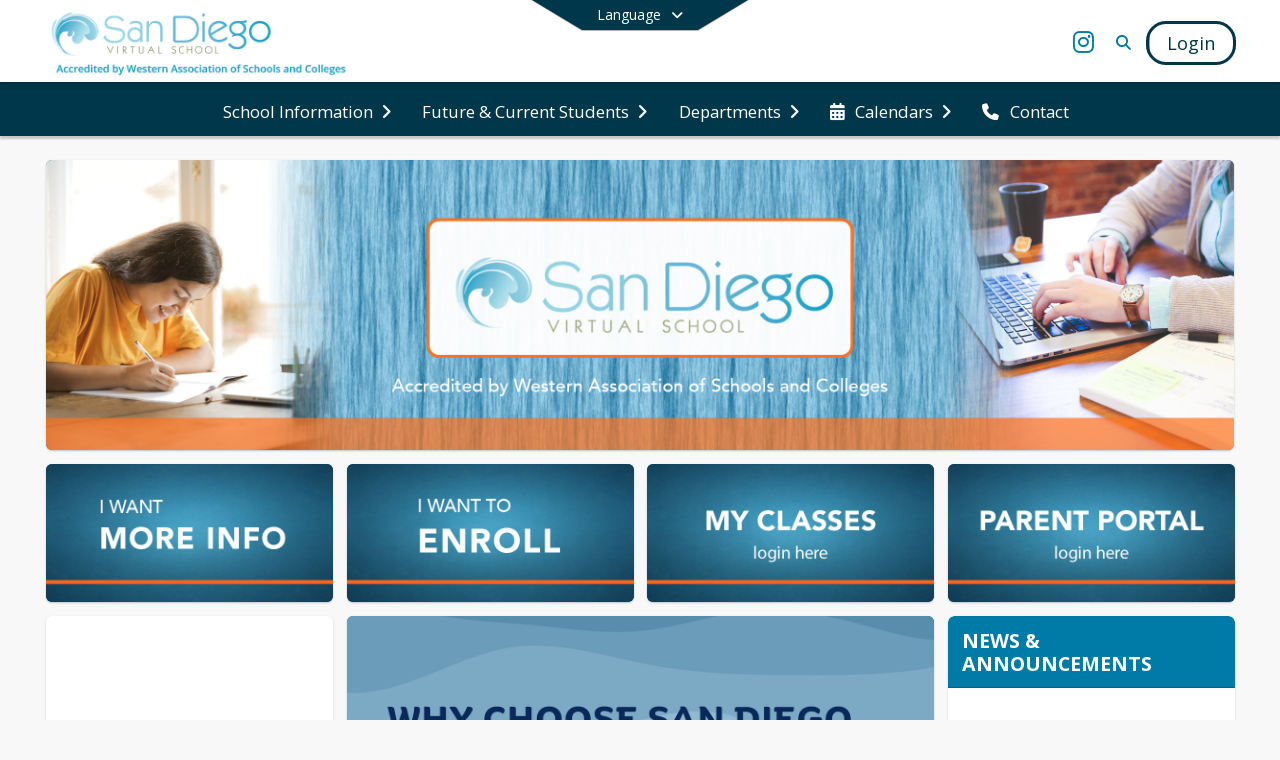

--- FILE ---
content_type: text/html; charset=utf-8
request_url: https://www.sdvirtualschools.com/en-US
body_size: 30451
content:
<!DOCTYPE html><html lang="en" style="--primaryNavBackground:#ffffff;--secondaryNavBackground:#00374b;--blocks:#007aa7;--elements:#007aa7;--blockBgTextColorUseBlocks:#000000;--fontColor:#ffffff;--backgroundColor:#484a53;--fontFamily:&quot;Open Sans&quot;, sans-serif;--blocksTextColor:#FFFFFF;--backgroundColor90Opacity:rgba(72,74,83,0.90);--sb-accent-1:#fafdff;--sb-accent-2:#f3fafe;--sb-accent-3:#e3f5ff;--sb-accent-4:#d2eefe;--sb-accent-5:#c0e5fa;--sb-accent-6:#abd9f2;--sb-accent-7:#8fc8e8;--sb-accent-8:#62b2dc;--sb-accent-9:#007aa7;--sb-accent-10:#006c98;--sb-accent-11:#0075a2;--sb-accent-12:#183e51;--sb-accent-a1:#0099ff05;--sb-accent-a2:#0095ea0c;--sb-accent-a3:#00a4ff1c;--sb-accent-a4:#009ffa2d;--sb-accent-a5:#0096eb3f;--sb-accent-a6:#008cd854;--sb-accent-a7:#0082cb70;--sb-accent-a8:#0082c69d;--sb-accent-a9:#007aa7;--sb-accent-a10:#006c98;--sb-accent-a11:#0075a2;--sb-accent-a12:#002a3fe7;--sb-contrast:#fff;--sb-surface:#e8f6fe80;--sb-indicator:#007aa7;--sb-track:#007aa7;--darkerBgColor:#00374b;--darkerBgColor5:hsl(196, 100%, 14.25%);--darkerBgColor10:hsl(196, 100%, 13.5%);--primaryFontColor:rgb(77,76,64);--primaryNavBackgroundTextColor:#007aa7;--primaryNavBackgroundTextColorNoBlocksUseSecondary:#00374b;--secondaryNavBackgroundTextColor:#FFFFFF;--lightSecondaryNavBackgroundRGB:rgba(153,175,183,1);--opaqueSecondaryNavBackgroundRGB:rgba(229.5,235,237,0.75);--opaquePrimaryNavBackground:rgba(255,255,255,0.95);--blockBgTextColorNoBlocksUseSecondary:#00374b"><head><meta charSet="utf-8"/><meta name="viewport" content="width=device-width, initial-scale=1"/><link rel="stylesheet" href="https://cdn.schoolblocks.com/assets/_next/static/css/d6d517e8649a20ee.css" data-precedence="next"/><link rel="stylesheet" href="https://cdn.schoolblocks.com/assets/_next/static/css/e193205f9978f542.css" data-precedence="next"/><link rel="stylesheet" href="https://cdn.schoolblocks.com/assets/_next/static/css/61ad6f1b7796ac4a.css" data-precedence="next"/><link rel="stylesheet" href="https://cdn.schoolblocks.com/assets/_next/static/css/0ab870e4b470dc76.css" data-precedence="next"/><link rel="stylesheet" href="https://cdn.schoolblocks.com/assets/_next/static/css/09119f04eee24fed.css" data-precedence="next"/><link rel="stylesheet" href="https://cdn.schoolblocks.com/assets/_next/static/css/be14e6fe4da70801.css" data-precedence="next"/><link rel="stylesheet" href="https://cdn.schoolblocks.com/assets/_next/static/css/281f40bcc3baba69.css" data-precedence="next"/><link rel="stylesheet" href="https://cdn.schoolblocks.com/assets/_next/static/css/1747450399407c49.css" data-precedence="next"/><link rel="stylesheet" href="https://cdn.schoolblocks.com/assets/_next/static/css/0e653771fa8a7523.css" data-precedence="next"/><link rel="stylesheet" href="https://cdn.schoolblocks.com/assets/_next/static/css/dda1f51cc28c1ee8.css" data-precedence="next"/><link rel="stylesheet" href="https://cdn.schoolblocks.com/assets/_next/static/css/4b3809155c9f219d.css" data-precedence="next"/><link rel="stylesheet" href="https://cdn.schoolblocks.com/assets/_next/static/css/fee44c09e83a2cd4.css" data-precedence="next"/><link rel="stylesheet" href="https://cdn.schoolblocks.com/assets/_next/static/css/5247efd9bd2ee1be.css" data-precedence="next"/><link rel="stylesheet" href="https://cdn.schoolblocks.com/assets/_next/static/css/cd3f6380c3852251.css" data-precedence="next"/><link rel="stylesheet" href="https://cdn.schoolblocks.com/assets/_next/static/css/f8ddc0f579a6cb28.css" data-precedence="next"/><link rel="stylesheet" href="https://cdn.schoolblocks.com/assets/_next/static/css/b0635b946118dd66.css" data-precedence="next"/><link rel="stylesheet" href="https://cdn.schoolblocks.com/assets/_next/static/css/91a41212ebb8c0ae.css" data-precedence="next"/><link href="https://cdn.schoolblocks.com/assets/_next/static/css/1abaa2c0d28ca5b6.css" rel="stylesheet" as="style" data-precedence="dynamic"/><link rel="preload" as="script" fetchPriority="low" href="https://cdn.schoolblocks.com/assets/_next/static/chunks/webpack-b05db300551c32e9.js"/><script src="https://cdn.schoolblocks.com/assets/_next/static/chunks/87c73c54-2c14130ecc70d0df.js" async=""></script><script src="https://cdn.schoolblocks.com/assets/_next/static/chunks/cd24890f-52a5092c929e8acf.js" async=""></script><script src="https://cdn.schoolblocks.com/assets/_next/static/chunks/6468-f7de01192fefb95b.js" async=""></script><script src="https://cdn.schoolblocks.com/assets/_next/static/chunks/main-app-583bb21f97e89a29.js" async=""></script><script src="https://cdn.schoolblocks.com/assets/_next/static/chunks/6768-28a024ddf9fa7426.js" async=""></script><script src="https://cdn.schoolblocks.com/assets/_next/static/chunks/app/layout-751fae7b8be6bcc9.js" async=""></script><script src="https://cdn.schoolblocks.com/assets/_next/static/chunks/50f238d9-8def10f27ba57245.js" async=""></script><script src="https://cdn.schoolblocks.com/assets/_next/static/chunks/50e4e0f8-e80a67e5a0eb796f.js" async=""></script><script src="https://cdn.schoolblocks.com/assets/_next/static/chunks/990a3170-ed9141dfcd57cf4b.js" async=""></script><script src="https://cdn.schoolblocks.com/assets/_next/static/chunks/7365-fae1fddf2b315c88.js" async=""></script><script src="https://cdn.schoolblocks.com/assets/_next/static/chunks/8456-097d56e92bce42c6.js" async=""></script><script src="https://cdn.schoolblocks.com/assets/_next/static/chunks/app/error-8cbfafd970a3e9ac.js" async=""></script><script src="https://cdn.schoolblocks.com/assets/_next/static/chunks/app/not-found-1fd25983133cb716.js" async=""></script><script src="https://cdn.schoolblocks.com/assets/_next/static/chunks/620c25d9-fea91c51c6aa2d3e.js" async=""></script><script src="https://cdn.schoolblocks.com/assets/_next/static/chunks/1f006d11-5668abe8d596eaa5.js" async=""></script><script src="https://cdn.schoolblocks.com/assets/_next/static/chunks/f037622c-dad58cd7d3f52102.js" async=""></script><script src="https://cdn.schoolblocks.com/assets/_next/static/chunks/e89fb3a8-3e4b091b7d1e42e8.js" async=""></script><script src="https://cdn.schoolblocks.com/assets/_next/static/chunks/8406-3eab2752c57f2571.js" async=""></script><script src="https://cdn.schoolblocks.com/assets/_next/static/chunks/8687-416e6bf3efe143ac.js" async=""></script><script src="https://cdn.schoolblocks.com/assets/_next/static/chunks/2326-63d736e2423840c8.js" async=""></script><script src="https://cdn.schoolblocks.com/assets/_next/static/chunks/4139-375a57b1ba334d25.js" async=""></script><script src="https://cdn.schoolblocks.com/assets/_next/static/chunks/1880-3ef3b98a6f698cef.js" async=""></script><script src="https://cdn.schoolblocks.com/assets/_next/static/chunks/app/%5Blang%5D/%5B%5B...all%5D%5D/page-329f0ace87e5cb16.js" async=""></script><link rel="preload" href="https://cdn.schoolblocks.com/assets/_next/static/css/be16770f53abb0c8.css" as="style"/><link rel="preload" href="//fonts.googleapis.com/css?family=Open+Sans:400italic,700italic,400,600,700&amp;display=swap" as="style"/><link rel="preload" href="https://unpkg.com/leaflet@1.3.4/dist/leaflet.css" as="style"/><link rel="preload" href="//translate.google.com/translate_a/element.js?cb=googleTranslateElementInit" as="script"/><link rel="preload" href="https://cdn.schoolblocks.com/assets/_next/static/chunks/6847.82dfaa6bf2d97c7e.js" as="script" fetchPriority="low"/><link rel="preload" href="https://cdn.schoolblocks.com/assets/_next/static/chunks/509.ff7d11cfc0116c05.js" as="script" fetchPriority="low"/><link rel="preload" href="https://cdn.schoolblocks.com/assets/_next/static/chunks/5177.4eda038541edd063.js" as="script" fetchPriority="low"/><meta name="theme-color" content="#007aa7"/><title>Home - San Diego Virtual School</title><meta name="x-ua-compatible" content="ie=edge,chrome=1"/><meta name="charset" content="utf-8"/><meta name="content-language" content="en-US"/><meta name="og:locale:alternate-en" content="en"/><meta name="og:locale:alternate-en-US" content="en-US"/><link rel="canonical" href="https://www.sdvirtualschools.com/en-US"/><link rel="alternate" hrefLang="x-default" href="https://www.sdvirtualschools.com/en-US"/><link rel="alternate" hrefLang="en" href="https://www.sdvirtualschools.com/en"/><link rel="alternate" hrefLang="en-US" href="https://www.sdvirtualschools.com/en-US"/><meta property="og:title" content="Home - San Diego Virtual School"/><meta property="og:url" content="https://www.sdvirtualschools.com/en-US"/><meta property="og:site_name" content="Home - San Diego Virtual School"/><meta property="og:locale" content="en-US"/><meta property="og:type" content="website"/><meta name="twitter:card" content="summary"/><meta name="twitter:title" content="Home - San Diego Virtual School"/><link rel="shortcut icon" href="/favicon.ico"/><script>(self.__next_s=self.__next_s||[]).push([0,{"children":"\n            window.googleTranslateElementInit = function () {\n              var el = document.createElement(\"div\");\n              el.className = \"hidden\";\n              el.id = \"google_translate_element\";\n              document.head.appendChild(el);\n              \n              new google.translate.TranslateElement(\n                { pageLanguage: \"en\", autoDisplay: true },\n                \"google_translate_element\"\n              );\n            };\n          ","id":"google-translate-init"}])</script><link rel="stylesheet" href="//fonts.googleapis.com/css?family=Open+Sans:400italic,700italic,400,600,700&amp;display=swap"/><link rel="stylesheet" href="https://unpkg.com/leaflet@1.3.4/dist/leaflet.css"/><script src="https://cdn.schoolblocks.com/assets/_next/static/chunks/polyfills-42372ed130431b0a.js" noModule=""></script></head><body data-version="3.10.2"><div hidden=""><!--$--><!--/$--></div><div class="radix-themes light" data-radius="medium" data-scaling="100%" data-accent-color="indigo" data-gray-color="auto" data-has-background="false" data-panel-background="translucent"><div class="LanguageTool_container__gRr3u"><div class="LanguageTool_languageButtonShadow__7C14_"></div><button data-testid="language-trigger" class="LanguageTool_languageButtonContainer__lLfaF" style="background-color:var(--secondaryNavBackground);color:var(--secondaryNavBackgroundTextColor)"><span><div id="arrows-small-width"><span aria-hidden="true" class="fa-angle-down fas"></span></div>Language<div id="arrows-large-width"><span aria-hidden="true" class="fa-angle-down fas"></span></div></span></button></div><div class="isNotAndroidChrome isNotIOS sb-theme-simple_and_clean sb-title-org-packery"><div class=""><div class="sb-navigation-shown"><div id="sb-content-canvas"><span class="skiptocontent"><a tabindex="2" href="#sb-main-content">skip to main content</a><a tabindex="2" href="#navigation">skip to navigation</a></span><div class="notifications_notificationContainer__aK9eO"><div></div></div><div class="notification-container"><div id="sb-notification-drawer" class="sb-top-drawer sb-notification-drawer" style="visibility:visible"><div class="sb-top-drawer-container sb-notification open"></div></div></div><div class="HeaderShortcuts_container__UQBmC"><div></div></div><ul class="Header_skip__UWAUI notranslate skiptocontent"><li><a href="#navigation" tabindex="2">Skip to Navigation</a></li></ul><div class="NavigationPrimary_schoolBlocksHeader__FLzf7 NavigationPrimary_schoolBlocksHeaderWelcomePage__nHMw4 NavigationPrimary_schoolBlocksHeaderVisible__d3Cfs"><div class="SchoolBlocksHeader_centerContent__9wkU0"><nav id="primaryNav" class="sb-primary-nav sb-navbar-background sb-organization-color-primary-nav" role="navigation"><div class="sb-navbar-primary-container clearfix sb-content-width-plus-margin"><div class="sb-navbar-table"><div class="sb-navbar-row"><div class="sb-navbar-cell sb-navbar-logo-smallwidth" id="logo-cell"><div class="sb-navbar-primary-element sb-navbar-primary-element-logo sb-navbar-logo notranslate"><a aria-hidden="true" title="San Diego Virtual School" class="sb-organization-font-color sb-home-link" tabindex="0" href="/en-US"><img loading="lazy" src="https://cdn.schoolblocks.com/organizations/3f60fd9b-7338-4f3c-b8fd-2fa8c795e447/top_nav_logo_vis4y1-newlogo (1).png" class="sb-navbar-logo" aria-label="San Diego Virtual School" alt="San Diego Virtual School"/></a></div></div><div class="sb-navbar-cell Header_titleAndSocial__752Kg Header_titleAndSocialTitleInvisible__rW2HW" id="title-cell"><div class="sb-navbar-primary-element" style="float:left"><a class="sb-organization-font-color sb-home-link" title="San Diego Virtual School" tabindex="-1" href="/en-US"><h1 class="sb-navbar-title"> <!-- -->San Diego Virtual School<!-- --> </h1></a></div><div id="socialNavItems" class="sb-navbar-primary-element" style="padding-right:10px;float:right"><ul class="Header_socialNavItems__FA_P4"><li><a class="sb-organization-font-color" target="_blank" rel="nofollow noopener noreferrer" aria-label="Link to Instagram account" tabindex="0" href="https://www.instagram.com/sdvirtualedu/"><span class="fa-fw fab fa-instagram sb-navbar-social-media" role="presentation" aria-hidden="true"></span></a></li></ul></div></div><div class="sb-navbar-cell" id="search-cell"><div class="sb-navbar-primary-element sb-navbar-margin-top Header_inlineBlock__1buB9"><a class="sb-organization-font-color" rel="noopener noreferrer" aria-label="Link to Search Page" tabindex="0" href="/search"><span class="fas  fa-search sb-navbar-search-icon" role="presentation" aria-hidden="true"></span></a></div></div><div class="sb-navbar-cell" style="white-space:nowrap" id="loginUserMenuButtons"><div class="sb-navbar-primary-element" style="margin-left:1em;text-align:right"><div class="UserDropDownMenu_userMenu__VQ_AU"><div><button class="btn sb-organization-color-element-bg UserDropDownMenu_userMenuButton__0KcK7" style="min-width:unset" aria-label="Open Login Modal" id="loginMenuButton"><span class="sb-navbar-button-text">Login</span></button></div></div></div></div></div></div></div></nav></div></div><span><div class="NavigationSecondary_secondary__5R2ns NavigationSecondary_navigation__RMjqD NavigationSecondary_secondaryNavBackgroundColor__cuF_a NavigationSecondary_secondaryVisible__fD0ES notranslate sb-secondary-nav sb-organization-color-secondary-nav clearfix" id="sb-secondary-nav"><div class="megaNav_cdMorphDropdown__I0XPW"><nav class="megaNav_mainNav__5d6RJ sb-content-width-plus-margin" id="navigation" role="navigation"><ul role="menubar"><li role="none" class="megaNav_mainLink__YoXfW"><button class="mainLink" role="menuitem" aria-label="School Information" aria-expanded="false" aria-haspopup="true"><span>School Information</span><span style="transform:rotate(0)" aria-hidden="true" class="fa-angle-right fas megaNav_popupArrow__k1JK2"></span></button></li><li role="none" class="megaNav_mainLink__YoXfW"><button class="mainLink" role="menuitem" aria-label="Future &amp; Current Students" aria-expanded="false" aria-haspopup="true"><span>Future &amp; Current Students</span><span style="transform:rotate(0)" aria-hidden="true" class="fa-angle-right fas megaNav_popupArrow__k1JK2"></span></button></li><li role="none" class="megaNav_mainLink__YoXfW"><button class="mainLink" role="menuitem" aria-label="Departments" aria-expanded="false" aria-haspopup="true"><span>Departments</span><span style="transform:rotate(0)" aria-hidden="true" class="fa-angle-right fas megaNav_popupArrow__k1JK2"></span></button></li><li role="none" class="megaNav_mainLink__YoXfW"><button class="mainLink" role="menuitem" aria-label="Calendars" aria-expanded="false" aria-haspopup="true"><span aria-hidden="true" class="fas fa-calendar-alt megaNav_icon__LqJYJ"></span><span>Calendars</span><span style="transform:rotate(0)" aria-hidden="true" class="fa-angle-right fas megaNav_popupArrow__k1JK2"></span></button></li><li role="none" class="megaNav_mainLink__YoXfW"><button class="mainLink" role="menuitem" aria-label="Contact" aria-expanded="false" aria-haspopup="false"><span aria-hidden="true" class="fas fa-phone megaNav_icon__LqJYJ"></span><span>Contact</span></button></li></ul></nav></div><div></div></div></span><div class="notification-container"><div id="sb-notification-drawer" class="sb-top-drawer sb-notification-drawer" style="visibility:visible"><div class="sb-top-drawer-container sb-notification open"></div></div></div><div class="MainGridPage_container__8GxxT"><div id="sb-main-content" class="sb-content-width MainGridPage_grid__Si7iM"><div class="sb-grid-wrapper MainGridPage_packery__hPS7O"><div id="main-grid-container" class="sb-main-content packery" data-grid-perms="0"><div class="ElementSpacer_elementSpacer__mCBPq" aria-hidden="true"></div><div id="sb-organizations-map" class=""></div><main id="main-grid" class="packery PackeryGrid_packery__dDQhh" role="main" style="padding-top:0" data-id="3f60fd9b-7338-4f3c-b8fd-2fa8c795e447" data-grid-id="3f60fd9b-7338-4f3c-b8fd-2fa8c795e447"><div class="react-grid-layout" style="height:1838px"><article class="sb-block sb-type-message sb-w4 sb-min-height react-grid-item react-draggable react-resizable sb-h2 notranslate" id="item-592f9c82-d18e-43ae-a713-68c3c63f9115" role="article" aria-label="block" data-id="592f9c82-d18e-43ae-a713-68c3c63f9115" data-blocktype="message" data-load-async="false" data-size-x="4" data-size-y="2" data-pos-x="0" data-pos-y="0" data-filter-string="block" data-filter-category="" style="overflow:hidden;position:absolute;left:1.151315789473684%;top:14px;width:97.69736842105263%;height:290px"><div class="sb-block-container"><div id="sb-block-message-592f9c82-d18e-43ae-a713-68c3c63f9115" class="sb-block-message " style="position:static"><div aria-hidden="false" style="position:absolute;width:100%;height:100%" class="ScrollbarsCustom sb-blockScroller sb-organization-color-block-bg MessageBlock_blockScroller__F0XC_"><div style="position:absolute;top:0;left:0;bottom:0;right:0;overflow:hidden" class="ScrollbarsCustom-Wrapper"><div tabindex="0" class="ScrollbarsCustom-Scroller 592f9c82-d18e-43ae-a713-68c3c63f9115" style="position:absolute;top:0;left:0;bottom:0;right:0;-webkit-overflow-scrolling:touch;overflow-y:hidden;overflow-x:hidden"><div class="ScrollbarsCustom-Content" style="box-sizing:border-box;padding:0.05px;min-height:100%;min-width:100%"><div class="sb-message-block-image sb-message-block-background-image" role="img" aria-label="banner" title="banner" style="background-image:url(&#x27;https://cdn.schoolblocks.com/organizations/3f60fd9b-7338-4f3c-b8fd-2fa8c795e447/blocks/592f9c82-d18e-43ae-a713-68c3c63f9115/taqxge-SDVS-banners2.jpg&#x27;)"></div></div></div></div><div style="position:absolute;overflow:hidden;border-radius:4px;background:transparent;user-select:none;width:6px;height:calc(100% - 20px);top:10px;right:0;z-index:501;display:none" class="ScrollbarsCustom-Track ScrollbarsCustom-TrackY"><div class="ScrollbarsCustom-Thumb ScrollbarsCustom-ThumbY blockScrollbar" style="cursor:default;border-radius:4px;background:#FFF;width:100%;height:0"></div></div><div style="position:absolute;overflow:hidden;border-radius:4px;background:transparent;user-select:none;height:10px;width:6px;bottom:0;left:10px;display:none" class="ScrollbarsCustom-Track ScrollbarsCustom-TrackX"><div style="cursor:pointer;border-radius:4px;background:rgba(0,0,0,.4);height:100%;width:0" class="ScrollbarsCustom-Thumb ScrollbarsCustom-ThumbX"></div></div></div></div></div></article><article class="sb-block sb-type-message sb-w1 sb-min-height react-grid-item react-draggable react-resizable sb-h1 notranslate" id="item-224be1bd-ea19-4334-84f1-6fb3535bc3c4" role="article" aria-label="block" data-id="224be1bd-ea19-4334-84f1-6fb3535bc3c4" data-blocktype="message" data-load-async="false" data-size-x="1" data-size-y="1" data-pos-x="0" data-pos-y="0" data-filter-string="block" data-filter-category="" style="overflow:hidden;position:absolute;left:1.151315789473684%;top:318px;width:23.601973684210524%;height:138px"><div class="sb-block-container"><div id="sb-block-message-224be1bd-ea19-4334-84f1-6fb3535bc3c4" class="sb-block-message " style="position:static"><div aria-hidden="false" style="position:absolute;width:100%;height:100%" class="ScrollbarsCustom sb-blockScroller sb-organization-color-block-bg MessageBlock_blockScroller__F0XC_"><div style="position:absolute;top:0;left:0;bottom:0;right:0;overflow:hidden" class="ScrollbarsCustom-Wrapper"><div tabindex="0" class="ScrollbarsCustom-Scroller 224be1bd-ea19-4334-84f1-6fb3535bc3c4" style="position:absolute;top:0;left:0;bottom:0;right:0;-webkit-overflow-scrolling:touch;overflow-y:hidden;overflow-x:hidden"><div class="ScrollbarsCustom-Content" style="box-sizing:border-box;padding:0.05px;min-height:100%;min-width:100%"><a title="" target="_blank" rel="nofollow noopener noreferrer" href="https://sdvs.schoolblocks.com/en-US/about/i-want-more-info"><div class="sb-message-block-image sb-message-block-background-image" role="img" aria-label="click here for more info" title="click here for more info" style="background-image:url(&#x27;https://cdn.schoolblocks.com/organizations/3f60fd9b-7338-4f3c-b8fd-2fa8c795e447/blocks/224be1bd-ea19-4334-84f1-6fb3535bc3c4/t4k43d-SDVS-homepage-buttons.jpg&#x27;)"></div></a></div></div></div><div style="position:absolute;overflow:hidden;border-radius:4px;background:transparent;user-select:none;width:6px;height:calc(100% - 20px);top:10px;right:0;z-index:501;display:none" class="ScrollbarsCustom-Track ScrollbarsCustom-TrackY"><div class="ScrollbarsCustom-Thumb ScrollbarsCustom-ThumbY blockScrollbar" style="cursor:default;border-radius:4px;background:#FFF;width:100%;height:0"></div></div><div style="position:absolute;overflow:hidden;border-radius:4px;background:transparent;user-select:none;height:10px;width:6px;bottom:0;left:10px;display:none" class="ScrollbarsCustom-Track ScrollbarsCustom-TrackX"><div style="cursor:pointer;border-radius:4px;background:rgba(0,0,0,.4);height:100%;width:0" class="ScrollbarsCustom-Thumb ScrollbarsCustom-ThumbX"></div></div></div></div></div></article><article class="sb-block sb-type-message sb-w1 sb-min-height react-grid-item react-draggable react-resizable sb-h1 notranslate" id="item-4988d085-d30d-46e5-b1ac-46ad3d07c836" role="article" aria-label="block" data-id="4988d085-d30d-46e5-b1ac-46ad3d07c836" data-blocktype="message" data-load-async="false" data-size-x="1" data-size-y="1" data-pos-x="0" data-pos-y="0" data-filter-string="block" data-filter-category="" style="overflow:hidden;position:absolute;left:25.904605263157894%;top:318px;width:23.601973684210524%;height:138px"><div class="sb-block-container"><div id="sb-block-message-4988d085-d30d-46e5-b1ac-46ad3d07c836" class="sb-block-message " style="position:static"><div aria-hidden="false" style="position:absolute;width:100%;height:100%" class="ScrollbarsCustom sb-blockScroller sb-organization-color-block-bg MessageBlock_blockScroller__F0XC_"><div style="position:absolute;top:0;left:0;bottom:0;right:0;overflow:hidden" class="ScrollbarsCustom-Wrapper"><div tabindex="0" class="ScrollbarsCustom-Scroller 4988d085-d30d-46e5-b1ac-46ad3d07c836" style="position:absolute;top:0;left:0;bottom:0;right:0;-webkit-overflow-scrolling:touch;overflow-y:hidden;overflow-x:hidden"><div class="ScrollbarsCustom-Content" style="box-sizing:border-box;padding:0.05px;min-height:100%;min-width:100%"><a title="" href="/get-started"><div class="sb-message-block-image sb-message-block-background-image" role="img" aria-label="I WANT TO ENROLL" title="I WANT TO ENROLL" style="background-image:url(&#x27;https://cdn.schoolblocks.com/organizations/3f60fd9b-7338-4f3c-b8fd-2fa8c795e447/blocks/4988d085-d30d-46e5-b1ac-46ad3d07c836/nf7c6u-SDVS-homepage-buttons2.jpg&#x27;)"></div></a></div></div></div><div style="position:absolute;overflow:hidden;border-radius:4px;background:transparent;user-select:none;width:6px;height:calc(100% - 20px);top:10px;right:0;z-index:501;display:none" class="ScrollbarsCustom-Track ScrollbarsCustom-TrackY"><div class="ScrollbarsCustom-Thumb ScrollbarsCustom-ThumbY blockScrollbar" style="cursor:default;border-radius:4px;background:#FFF;width:100%;height:0"></div></div><div style="position:absolute;overflow:hidden;border-radius:4px;background:transparent;user-select:none;height:10px;width:6px;bottom:0;left:10px;display:none" class="ScrollbarsCustom-Track ScrollbarsCustom-TrackX"><div style="cursor:pointer;border-radius:4px;background:rgba(0,0,0,.4);height:100%;width:0" class="ScrollbarsCustom-Thumb ScrollbarsCustom-ThumbX"></div></div></div></div></div></article><article class="sb-block sb-type-message sb-w1 sb-min-height react-grid-item react-draggable react-resizable sb-h1 notranslate" id="item-203205fd-1a7a-42c7-bdc0-169517543b62" role="article" aria-label="block" data-id="203205fd-1a7a-42c7-bdc0-169517543b62" data-blocktype="message" data-load-async="false" data-size-x="1" data-size-y="1" data-pos-x="0" data-pos-y="0" data-filter-string="block" data-filter-category="" style="overflow:hidden;position:absolute;left:50.57565789473685%;top:318px;width:23.601973684210524%;height:138px"><div class="sb-block-container"><div id="sb-block-message-203205fd-1a7a-42c7-bdc0-169517543b62" class="sb-block-message " style="position:static"><div aria-hidden="false" style="position:absolute;width:100%;height:100%" class="ScrollbarsCustom sb-blockScroller sb-organization-color-block-bg MessageBlock_blockScroller__F0XC_"><div style="position:absolute;top:0;left:0;bottom:0;right:0;overflow:hidden" class="ScrollbarsCustom-Wrapper"><div tabindex="0" class="ScrollbarsCustom-Scroller 203205fd-1a7a-42c7-bdc0-169517543b62" style="position:absolute;top:0;left:0;bottom:0;right:0;-webkit-overflow-scrolling:touch;overflow-y:hidden;overflow-x:hidden"><div class="ScrollbarsCustom-Content" style="box-sizing:border-box;padding:0.05px;min-height:100%;min-width:100%"><a title="" target="_blank" rel="nofollow noopener noreferrer" href="https://movecharter.parentstudentportal.com/mod.php/index.php"><div class="sb-message-block-image sb-message-block-background-image" role="img" aria-label="LOGIN HERE to My Classes" title="LOGIN HERE to My Classes" style="background-image:url(&#x27;https://cdn.schoolblocks.com/organizations/3f60fd9b-7338-4f3c-b8fd-2fa8c795e447/blocks/203205fd-1a7a-42c7-bdc0-169517543b62/6k8xqw-SDVS-homepage-buttons3.jpg&#x27;)"></div></a></div></div></div><div style="position:absolute;overflow:hidden;border-radius:4px;background:transparent;user-select:none;width:6px;height:calc(100% - 20px);top:10px;right:0;z-index:501;display:none" class="ScrollbarsCustom-Track ScrollbarsCustom-TrackY"><div class="ScrollbarsCustom-Thumb ScrollbarsCustom-ThumbY blockScrollbar" style="cursor:default;border-radius:4px;background:#FFF;width:100%;height:0"></div></div><div style="position:absolute;overflow:hidden;border-radius:4px;background:transparent;user-select:none;height:10px;width:6px;bottom:0;left:10px;display:none" class="ScrollbarsCustom-Track ScrollbarsCustom-TrackX"><div style="cursor:pointer;border-radius:4px;background:rgba(0,0,0,.4);height:100%;width:0" class="ScrollbarsCustom-Thumb ScrollbarsCustom-ThumbX"></div></div></div></div></div></article><article class="sb-block sb-type-message sb-w1 sb-min-height react-grid-item react-draggable react-resizable sb-h1 notranslate" id="item-fdf54434-ee19-4774-b6d1-f77602ee5608" role="article" aria-label="block" data-id="fdf54434-ee19-4774-b6d1-f77602ee5608" data-blocktype="message" data-load-async="false" data-size-x="1" data-size-y="1" data-pos-x="0" data-pos-y="0" data-filter-string="block" data-filter-category="" style="overflow:hidden;position:absolute;left:75.32894736842105%;top:318px;width:23.601973684210524%;height:138px"><div class="sb-block-container"><div id="sb-block-message-fdf54434-ee19-4774-b6d1-f77602ee5608" class="sb-block-message " style="position:static"><div aria-hidden="false" style="position:absolute;width:100%;height:100%" class="ScrollbarsCustom sb-blockScroller sb-organization-color-block-bg MessageBlock_blockScroller__F0XC_"><div style="position:absolute;top:0;left:0;bottom:0;right:0;overflow:hidden" class="ScrollbarsCustom-Wrapper"><div tabindex="0" class="ScrollbarsCustom-Scroller fdf54434-ee19-4774-b6d1-f77602ee5608" style="position:absolute;top:0;left:0;bottom:0;right:0;-webkit-overflow-scrolling:touch;overflow-y:hidden;overflow-x:hidden"><div class="ScrollbarsCustom-Content" style="box-sizing:border-box;padding:0.05px;min-height:100%;min-width:100%"><a title="" target="_blank" rel="nofollow noopener noreferrer" href="https://movecharter.parentstudentportal.com/mod.php/index.php"><div class="sb-message-block-image sb-message-block-background-image" role="img" aria-label="Parent Portal" title="Parent Portal" style="background-image:url(&#x27;https://cdn.schoolblocks.com/organizations/3f60fd9b-7338-4f3c-b8fd-2fa8c795e447/blocks/fdf54434-ee19-4774-b6d1-f77602ee5608/kiotq-SDVS-homepage-buttons4.jpg&#x27;)"></div></a></div></div></div><div style="position:absolute;overflow:hidden;border-radius:4px;background:transparent;user-select:none;width:6px;height:calc(100% - 20px);top:10px;right:0;z-index:501;display:none" class="ScrollbarsCustom-Track ScrollbarsCustom-TrackY"><div class="ScrollbarsCustom-Thumb ScrollbarsCustom-ThumbY blockScrollbar" style="cursor:default;border-radius:4px;background:#FFF;width:100%;height:0"></div></div><div style="position:absolute;overflow:hidden;border-radius:4px;background:transparent;user-select:none;height:10px;width:6px;bottom:0;left:10px;display:none" class="ScrollbarsCustom-Track ScrollbarsCustom-TrackX"><div style="cursor:pointer;border-radius:4px;background:rgba(0,0,0,.4);height:100%;width:0" class="ScrollbarsCustom-Thumb ScrollbarsCustom-ThumbX"></div></div></div></div></div></article><article class="sb-block sb-type-eventlist sb-w1 sb-min-height react-grid-item static react-resizable-hide react-resizable sb-h5 sb-position-locked notranslate" id="item-3a18f323-4984-49bd-8d40-0d7af1de2c35" role="article" aria-label="San Diego Virtual School Events" data-id="3a18f323-4984-49bd-8d40-0d7af1de2c35" data-blocktype="eventlist" data-load-async="false" data-size-x="1" data-size-y="5" data-pos-x="0" data-pos-y="3" data-filter-string="San Diego Virtual School Events" data-filter-category="" style="overflow:hidden;position:absolute;left:1.151315789473684%;top:470px;width:23.601973684210524%;height:746px"><div class="sb-block-container"><!--$!--><template data-dgst="BAILOUT_TO_CLIENT_SIDE_RENDERING"></template><!--/$--></div></article><article class="sb-block sb-type-message sb-w2 sb-min-height react-grid-item static react-resizable-hide react-resizable sb-h4 sb-position-locked notranslate" id="item-dde71880-39bc-4653-ae7b-ea4266f3491a" role="article" aria-label="block" data-id="dde71880-39bc-4653-ae7b-ea4266f3491a" data-blocktype="message" data-load-async="false" data-size-x="2" data-size-y="4" data-pos-x="1" data-pos-y="3" data-filter-string="block" data-filter-category="" style="overflow:hidden;position:absolute;left:25.904605263157894%;top:470px;width:48.27302631578947%;height:594px"><div class="sb-block-container"><div id="sb-block-message-dde71880-39bc-4653-ae7b-ea4266f3491a" class="sb-block-message " style="position:static"><div aria-hidden="false" style="position:absolute;width:100%;height:100%" class="ScrollbarsCustom sb-blockScroller sb-organization-color-block-bg MessageBlock_blockScroller__F0XC_"><div style="position:absolute;top:0;left:0;bottom:0;right:0;overflow:hidden" class="ScrollbarsCustom-Wrapper"><div tabindex="0" class="ScrollbarsCustom-Scroller dde71880-39bc-4653-ae7b-ea4266f3491a" style="position:absolute;top:0;left:0;bottom:0;right:0;-webkit-overflow-scrolling:touch;overflow-y:hidden;overflow-x:hidden"><div class="ScrollbarsCustom-Content" style="box-sizing:border-box;padding:0.05px;min-height:100%;min-width:100%"><div class="sb-message-block-image sb-message-block-background-image" role="img" aria-label="Why Choose" title="Why Choose" style="background-image:url(&#x27;https://cdn.schoolblocks.com/organizations/3f60fd9b-7338-4f3c-b8fd-2fa8c795e447/blocks/015f3779-d1dc-4d21-b2c4-e887bb6eb9a0/Screenshot%202024-08-16%20at%201.57.20PM.png&#x27;)"></div></div></div></div><div style="position:absolute;overflow:hidden;border-radius:4px;background:transparent;user-select:none;width:6px;height:calc(100% - 20px);top:10px;right:0;z-index:501;display:none" class="ScrollbarsCustom-Track ScrollbarsCustom-TrackY"><div class="ScrollbarsCustom-Thumb ScrollbarsCustom-ThumbY blockScrollbar" style="cursor:default;border-radius:4px;background:#FFF;width:100%;height:0"></div></div><div style="position:absolute;overflow:hidden;border-radius:4px;background:transparent;user-select:none;height:10px;width:6px;bottom:0;left:10px;display:none" class="ScrollbarsCustom-Track ScrollbarsCustom-TrackX"><div style="cursor:pointer;border-radius:4px;background:rgba(0,0,0,.4);height:100%;width:0" class="ScrollbarsCustom-Thumb ScrollbarsCustom-ThumbX"></div></div></div></div></div></article><article class="sb-block sb-type-news sb-w1 sb-min-height react-grid-item react-draggable react-resizable sb-h5 notranslate" id="item-f41badee-bbd9-42da-bd3e-1fccfd5a0609" role="article" aria-label="block" data-id="f41badee-bbd9-42da-bd3e-1fccfd5a0609" data-blocktype="news" data-load-async="false" data-size-x="1" data-size-y="5" data-pos-x="0" data-pos-y="0" data-filter-string="block" data-filter-category="" style="overflow:hidden;position:absolute;left:75.32894736842105%;top:470px;width:23.601973684210524%;height:746px"><div class="sb-block-container"><div style="position:absolute;width:100%;height:100%" class="ScrollbarsCustom sb-blockScroller sb-block-news"><div style="position:absolute;top:0;left:0;bottom:0;right:0;overflow:hidden" class="ScrollbarsCustom-Wrapper"><div tabindex="0" class="ScrollbarsCustom-Scroller f41badee-bbd9-42da-bd3e-1fccfd5a0609" style="position:absolute;top:0;left:0;bottom:0;right:0;-webkit-overflow-scrolling:touch;overflow-y:hidden;overflow-x:hidden"><div class="ScrollbarsCustom-Content" style="box-sizing:border-box;padding:0.05px;min-height:100%;min-width:100%"><div class="sb-blockHead sb-organization-color-block-bg sb-block-head-border sb-block-news" role="heading" data-blocktype="news"><a style="position:static" href="/pages/9bae1cf9-f27c-43ce-9431-72b7fe26c1c4"><span>News &amp; Announcements</span></a></div><div class="sb-blockContent"><ul class="sb-section-list"><li class="sb-news-item" data-block-id="3e710400-b734-4653-bf81-26c6cfdd0539"><button><div class="clearfix"><span>January 2026 Wave</span><p class="sb-news-item-read-more">read more</p></div></button></li><li class="sb-news-item" data-block-id="7429018e-d689-48f7-bead-57cb2e5aae89"><button><div class="clearfix"><span>December 2025 WAVE</span><p class="sb-news-item-read-more">read more</p></div></button></li><li class="sb-news-item" data-block-id="abfbd691-9a63-4fcd-9ab1-20e55f964e8e"><button><div class="clearfix"><span>November WAVE 2025</span><p class="sb-news-item-read-more">read more</p></div></button></li><li class="sb-news-item" data-block-id="cf5cb6a2-5336-4326-8ca7-f28acc39ef6a"><button><div class="clearfix"><span>October 2025 WAVE</span><p class="sb-news-item-read-more">read more</p></div></button></li><li class="sb-news-item" data-block-id="53bbbd92-13ac-49ac-bacd-46c81540f5c1"><button><div class="clearfix"><span>September 2025 WAVE</span><p class="sb-news-item-read-more">read more</p></div></button></li><li class="sb-news-item" data-block-id="3577a525-35a6-4601-af51-bec8344e8cac"><button><div class="clearfix"><span>August 2025 WAVE</span><p class="sb-news-item-read-more">read more</p></div></button></li></ul></div></div></div></div><div style="position:absolute;overflow:hidden;border-radius:4px;background:transparent;user-select:none;width:6px;height:calc(100% - 20px);top:10px;right:0;z-index:501;display:none" class="ScrollbarsCustom-Track ScrollbarsCustom-TrackY"><div class="ScrollbarsCustom-Thumb ScrollbarsCustom-ThumbY blockScrollbar" style="cursor:default;border-radius:4px;background:rgba(0,0,0,.4);width:100%;height:0"></div></div><div style="position:absolute;overflow:hidden;border-radius:4px;background:transparent;user-select:none;height:10px;width:6px;bottom:0;left:10px;display:none" class="ScrollbarsCustom-Track ScrollbarsCustom-TrackX"><div style="cursor:pointer;border-radius:4px;background:rgba(0,0,0,.4);height:100%;width:0" class="ScrollbarsCustom-Thumb ScrollbarsCustom-ThumbX"></div></div></div></div></article><article class="sb-block sb-type-message sb-w2 sb-min-height react-grid-item static react-resizable-hide react-resizable sb-h5 sb-position-locked notranslate" id="item-7ef08516-eb6d-4e22-b53f-d50a983d316d" role="article" aria-label="block" data-id="7ef08516-eb6d-4e22-b53f-d50a983d316d" data-blocktype="message" data-load-async="false" data-size-x="2" data-size-y="5" data-pos-x="1" data-pos-y="7" data-filter-string="block" data-filter-category="" style="overflow:hidden;position:absolute;left:25.904605263157894%;top:1078px;width:48.27302631578947%;height:746px"><div class="sb-block-container"><div id="sb-block-message-7ef08516-eb6d-4e22-b53f-d50a983d316d" class="sb-block-message " style="position:static"><div aria-hidden="false" style="position:absolute;width:100%;height:100%" class="ScrollbarsCustom sb-blockScroller sb-organization-color-block-bg MessageBlock_blockScroller__F0XC_"><div style="position:absolute;top:0;left:0;bottom:0;right:0;overflow:hidden" class="ScrollbarsCustom-Wrapper"><div tabindex="0" class="ScrollbarsCustom-Scroller 7ef08516-eb6d-4e22-b53f-d50a983d316d" style="position:absolute;top:0;left:0;bottom:0;right:0;-webkit-overflow-scrolling:touch;overflow-y:hidden;overflow-x:hidden"><div class="ScrollbarsCustom-Content" style="box-sizing:border-box;padding:0.05px;min-height:100%;min-width:100%"><a title="Portrait of a Graduate" href="https://www.sdvirtualschools.com/en-US/portrait-of-a-graduate-cf227589"><div class="sb-blockHead " role="heading" data-blocktype="message"><span>Portrait of a Graduate</span></div><img loading="lazy" src="https://cdn.schoolblocks.com/organizations/3f60fd9b-7338-4f3c-b8fd-2fa8c795e447/blocks/7ef08516-eb6d-4e22-b53f-d50a983d316d/Untitled.jpg" style="position:relative" class="sb-message-block-image" aria-label="Image of Portrait of a Graduate" alt="Image of Portrait of a Graduate"/><div class="sb-blockContent "><div class="Markdown_markdown__muAn3 " style="font-size:14px" translate="yes"><p>San Diego Virtual School is committed to defining the skills, knowledge, and attributes that all our SDVS students should possess upon graduation to be successful in the 21st century. It moves beyond traditional academic measures and emphasizes deeper learning, future-readiness, and community-defined success.</p></div></div></a></div></div></div><div style="position:absolute;overflow:hidden;border-radius:4px;background:transparent;user-select:none;width:6px;height:calc(100% - 20px);top:10px;right:0;z-index:501;display:none" class="ScrollbarsCustom-Track ScrollbarsCustom-TrackY"><div class="ScrollbarsCustom-Thumb ScrollbarsCustom-ThumbY blockScrollbar" style="cursor:default;border-radius:4px;background:#FFF;width:100%;height:0"></div></div><div style="position:absolute;overflow:hidden;border-radius:4px;background:transparent;user-select:none;height:10px;width:6px;bottom:0;left:10px;display:none" class="ScrollbarsCustom-Track ScrollbarsCustom-TrackX"><div style="cursor:pointer;border-radius:4px;background:rgba(0,0,0,.4);height:100%;width:0" class="ScrollbarsCustom-Thumb ScrollbarsCustom-ThumbX"></div></div></div></div></div></article><article class="sb-block sb-type-message sb-w1 sb-min-height react-grid-item static react-resizable-hide react-resizable sb-h4 sb-position-locked notranslate" id="item-eaf219a5-d764-4ff2-be75-68566fede9eb" role="article" aria-label="block" data-id="eaf219a5-d764-4ff2-be75-68566fede9eb" data-blocktype="message" data-load-async="false" data-size-x="1" data-size-y="4" data-pos-x="0" data-pos-y="8" data-filter-string="block" data-filter-category="" style="overflow:hidden;position:absolute;left:1.151315789473684%;top:1230px;width:23.601973684210524%;height:594px"><div class="sb-block-container"><div id="sb-block-message-eaf219a5-d764-4ff2-be75-68566fede9eb" class="sb-block-message " style="position:static"><div aria-hidden="false" style="position:absolute;width:100%;height:100%" class="ScrollbarsCustom sb-blockScroller sb-organization-color-block-bg MessageBlock_blockScroller__F0XC_"><div style="position:absolute;top:0;left:0;bottom:0;right:0;overflow:hidden" class="ScrollbarsCustom-Wrapper"><div tabindex="0" class="ScrollbarsCustom-Scroller eaf219a5-d764-4ff2-be75-68566fede9eb" style="position:absolute;top:0;left:0;bottom:0;right:0;-webkit-overflow-scrolling:touch;overflow-y:hidden;overflow-x:hidden"><div class="ScrollbarsCustom-Content" style="box-sizing:border-box;padding:0.05px;min-height:100%;min-width:100%"><img loading="lazy" src="https://cdn.schoolblocks.com/organizations/3f60fd9b-7338-4f3c-b8fd-2fa8c795e447/blocks/bb29207e-e057-4d28-966e-d0af3d355593/a1p1kv-SDVS-homepage-buttons5.jpg" style="position:relative" class="sb-message-block-image" aria-label="western association of schools and colleges logo" alt="western association of schools and colleges logo"/><div class="sb-blockContent "><div class="Markdown_markdown__muAn3 " style="font-size:14px" translate="yes"><p><a href="https://docs.google.com/document/d/1aOc1zb6C0c4fXO8cxZ70iSJHMjfXDudufR8ZWefPxKo/edit?usp=sharing" target="_blank" rel="nofollow noopener noreferrer">Accessibility Notice</a></p>
<p><a href="https://docs.google.com/document/d/1ICICs5TjgNyVbGWW5V1zi3z3G6bBhuAMhE3Zcn2gY0g/edit?usp=sharing" target="_blank" rel="nofollow noopener noreferrer">Nondiscrimination Statement</a></p>
<p><a href="https://docs.google.com/document/d/1JSdDlaaTg0w35dMnl7VeEuzitUlGGvvAjv0OwnhWsJQ/edit?usp=sharing" target="_blank" rel="nofollow noopener noreferrer">Report Bullying</a></p></div></div></div></div></div><div style="position:absolute;overflow:hidden;border-radius:4px;background:transparent;user-select:none;width:6px;height:calc(100% - 20px);top:10px;right:0;z-index:501;display:none" class="ScrollbarsCustom-Track ScrollbarsCustom-TrackY"><div class="ScrollbarsCustom-Thumb ScrollbarsCustom-ThumbY blockScrollbar" style="cursor:default;border-radius:4px;background:#FFF;width:100%;height:0"></div></div><div style="position:absolute;overflow:hidden;border-radius:4px;background:transparent;user-select:none;height:10px;width:6px;bottom:0;left:10px;display:none" class="ScrollbarsCustom-Track ScrollbarsCustom-TrackX"><div style="cursor:pointer;border-radius:4px;background:rgba(0,0,0,.4);height:100%;width:0" class="ScrollbarsCustom-Thumb ScrollbarsCustom-ThumbX"></div></div></div></div></div></article><article class="sb-block sb-type-sharedfiles sb-w1 sb-min-height react-grid-item react-draggable react-resizable sb-h2" id="item-541d9c37-439f-468e-a67f-429c8b769d93" role="article" aria-label="Mental Health Guide" data-id="541d9c37-439f-468e-a67f-429c8b769d93" data-blocktype="sharedfiles" data-load-async="false" data-size-x="1" data-size-y="2" data-pos-x="0" data-pos-y="0" data-filter-string="Mental Health Guide" data-filter-category="" style="overflow:hidden;position:absolute;left:75.32894736842105%;top:1230px;width:23.601973684210524%;height:290px"><div class="sb-block-container"><div class="sb-block-loading"><svg viewBox="0 0 100 100" width="50" height="50"><style>
            #col1 rect {
                animation: bounce 1.5s ease infinite;
                fill: #E0E0E0;
            }
            #col2 rect {
                animation: bounce 1.5s ease 0.2s infinite;
                fill: #E0E0E0;
            }
            #col3 rect {
                animation: bounce 1.5s ease 0.4s infinite;
                fill: #E0E0E0;
            }
            #text circle:nth-of-type(1) {
              animation: appear 1s ease infinite;
            }
            #text circle:nth-of-type(2) {
              animation: appear 1s ease 0.2s infinite;
            }
            #text circle:nth-of-type(3) {
              animation: appear 1s ease 0.4s infinite;
            }
            @keyframes bounce {
                0% {
                    transform: scaleY(3);
                }
                30% {
                    transform: scaleY(1);
                }
                100% {
                    transform: scaleY(1.2);
                }
            }
            @keyframes appear {
              from {
                opacity: 1;
              }
              to {
                opacity: 0;
              }
            }
            </style><defs><clipPath id="outline"><rect x="0" y="0" width="100" height="92.5"></rect></clipPath></defs><rect rx="5" ry="5" fill="transparent" width="100" height="100"></rect><g clip-path="url(#outline)"><g id="col1"><rect rx="2" ry="2" height="18" width="25" x="7.5" y="39.5"></rect><rect rx="2" ry="2" height="33" width="25" x="7.5" y="59.5"></rect></g><g id="col2"><rect rx="2" ry="2" height="20" width="25" x="37.5" y="22.5"></rect><rect rx="2" ry="2" height="48" width="25" x="37.5" y="44.5"></rect></g><g id="col3"><rect rx="2" ry="2" height="32" width="25" x="67.5" y="60.5"></rect><rect rx="2" ry="2" height="48" width="25" x="67.5" y="10.5"></rect></g></g></svg></div></div></article><article class="sb-block sb-type-sharedfiles sb-w1 sb-min-height react-grid-item react-draggable react-resizable sb-h2" id="item-0861a326-67b8-4c9b-8ec7-693aa9488cf9" role="article" aria-label="SDVS Mental Health" data-id="0861a326-67b8-4c9b-8ec7-693aa9488cf9" data-blocktype="sharedfiles" data-load-async="false" data-size-x="1" data-size-y="2" data-pos-x="0" data-pos-y="0" data-filter-string="SDVS Mental Health" data-filter-category="" style="overflow:hidden;position:absolute;left:75.32894736842105%;top:1534px;width:23.601973684210524%;height:290px"><div class="sb-block-container"><div class="sb-block-loading"><svg viewBox="0 0 100 100" width="50" height="50"><style>
            #col1 rect {
                animation: bounce 1.5s ease infinite;
                fill: #E0E0E0;
            }
            #col2 rect {
                animation: bounce 1.5s ease 0.2s infinite;
                fill: #E0E0E0;
            }
            #col3 rect {
                animation: bounce 1.5s ease 0.4s infinite;
                fill: #E0E0E0;
            }
            #text circle:nth-of-type(1) {
              animation: appear 1s ease infinite;
            }
            #text circle:nth-of-type(2) {
              animation: appear 1s ease 0.2s infinite;
            }
            #text circle:nth-of-type(3) {
              animation: appear 1s ease 0.4s infinite;
            }
            @keyframes bounce {
                0% {
                    transform: scaleY(3);
                }
                30% {
                    transform: scaleY(1);
                }
                100% {
                    transform: scaleY(1.2);
                }
            }
            @keyframes appear {
              from {
                opacity: 1;
              }
              to {
                opacity: 0;
              }
            }
            </style><defs><clipPath id="outline"><rect x="0" y="0" width="100" height="92.5"></rect></clipPath></defs><rect rx="5" ry="5" fill="transparent" width="100" height="100"></rect><g clip-path="url(#outline)"><g id="col1"><rect rx="2" ry="2" height="18" width="25" x="7.5" y="39.5"></rect><rect rx="2" ry="2" height="33" width="25" x="7.5" y="59.5"></rect></g><g id="col2"><rect rx="2" ry="2" height="20" width="25" x="37.5" y="22.5"></rect><rect rx="2" ry="2" height="48" width="25" x="37.5" y="44.5"></rect></g><g id="col3"><rect rx="2" ry="2" height="32" width="25" x="67.5" y="60.5"></rect><rect rx="2" ry="2" height="48" width="25" x="67.5" y="10.5"></rect></g></g></svg></div></div></article></div></main></div></div></div></div></div></div></div></div><div id="page-footer-container"><footer class="FooterCS_mainFooter__vhHdc notranslate"><div class="FooterCS_navContainer__bxhmx"><div class="FooterCS_addressColumn__slIoY FooterCS_footerColumn__H_9rc"><h3>San Diego Virtual School</h3><div><div><span aria-hidden="true" class="flaticon-map"></span></div><div><address aria-label="Address for San Diego Virtual School" class="notranslate"><p>600 W. Broadway</p><p>Suite #230</p><p>San Diego, <!-- -->California <!-- -->92101</p></address></div></div><div><div><span aria-hidden="true" class="flaticon-telephone-of-old-design" title="Primary Phone Number"></span></div><div><div class="phone-number-container"><a aria-label="Call primary phone number +1 619-713-7271" href="tel:+16197137271" class="phone-number-link">+1 619 713 7271</a></div></div></div><div><div><span title="Fax" aria-hidden="true" class="fa-print fas"></span></div><div><div class="phone-number-container"><span aria-label="Fax +1 619-488-6482" class="phone-number">+1 619 488 6482</span></div></div></div></div><div class="FooterCS_navColumn__btQLC FooterCS_footerColumn__H_9rc"><h3><a href="https://www.sdvirtualschools.com/en-us">school</a></h3><ul><li><button title="Contact"><span aria-hidden="true" class="fas fa-phone"></span> <!-- -->Contact</button></li></ul></div><div class="FooterCS_navColumn__btQLC FooterCS_footerColumn__H_9rc"><h3 class="notranslate">FOLLOW US</h3><ul><li class="FooterCS_followFooter__7Ebej"><button style="cursor:pointer" class="btn btn-default pull-right MainGridPage_classroomFollowFloatingButton__mxEB_" title="Subscribe to San Diego Virtual School" aria-label="Subscribe to San Diego Virtual School"></button></li><li class="notranslate"><a title="Instagram" target="_blank" rel="nofollow noopener noreferrer" href="https://www.instagram.com/sdvirtualedu/"><span aria-hidden="true" class="fa-instagram fab"></span> Instagram</a></li><li><a title="Privacy Policy" target="_blank" rel="nofollow noopener noreferrer" href="https://www.schoolblocks.com/privacy.html"><span aria-hidden="true" class="fa-lock fas"></span> Privacy Policy</a></li></ul></div></div><div class="FooterCS_footerText__jkLaP"><span class="SimplePopupEditor_container__CLh6k"><span>It is the goal of the San Diego Virtual School that this website is accessible to all users. You can view our accessibility statement here. Please contact San Diego Virtual for any accessibility issues at dkunczynski@sdvsk12.org

San Diego Virtual School (SDVS) is an equal opportunity employer/program and is committed to an active Nondiscrimination Program. San Diego Virtual School prohibits discrimination, harassment, intimidation, and bullying based on actual or perceived ancestry, age, color, disability, gender, gender identity, gender expression, nationality, race or ethnicity, religion, sex, sexual orientation, or association with a person or a group with one or more of these actual or perceived characteristics. For more information, please contact San Diego Virtual School, 600 West Broadway, Ste 203, San Diego, CA 92101.

<!-- Google Tag Manager (noscript) -->
<noscript><iframe src="https://www.googletagmanager.com/ns.html?id=GTM-WZFGB7R"
height="0" width="0" style="display:none;visibility:hidden"></iframe></noscript>
<!-- End Google Tag Manager (noscript) --></span></span></div><div class="PoweredByCS_poweredByContainer__mmAvo"><div><button class="PoweredByCS_loginButton__Gvyk3">Login</button></div><small>This website is powered by <span><a target="_blank" rel="nofollow noopener noreferrer" href="https://www.schoolblocks.com">SchoolBlocks</a> and <a target="_blank" rel="nofollow noopener noreferrer" href="https://www.schoolfeed.org">SchoolFeed</a></span></small></div></footer><div id="allModalContainer"></div><div></div><div class="MobileNavFooter_container__ILg60"><ul class="MobileNavFooter_unorderedList___A4O8"><li class="MobileNavFooter_listItem__LEd60"><a title="Home" class="MobileNavFooter_menuButton__iBBMT" href="/en-US"><span><span aria-hidden="true" class="fa-home fa-2x fas"></span><span class="MobileNavFooter_menuItemName__G4FXW">Home</span></span></a></li><li class="MobileNavFooter_listItem__LEd60"><button aria-label="Open Account Menu" class="MobileNavFooter_menuButton__iBBMT"><span><span aria-hidden="true" class="fa-user fa-2x fas"></span><span class="MobileNavFooter_menuItemName__G4FXW">Account</span></span></button></li><li class="MobileNavFooter_listItem__LEd60"><button aria-label="Open My Activity List" class="MobileNavFooter_menuButton__iBBMT"><span class="MobileNavFooter_menuButton__iBBMT"><span class="fa-2x fa-fw fa-regular fa-bell MobileNavFooter_notifications__ocD0_"></span><span class="MobileNavFooter_menuItemName__G4FXW">My Activity</span></span></button></li><li class="MobileNavFooter_listItem__LEd60"><button aria-label="Open Navigation Menu" class="MobileNavFooter_menuButton__iBBMT" id="MobileNavigationMenu"><span><span aria-hidden="true" class="fa-bars fa-2x fas"></span><span class="MobileNavFooter_menuItemName__G4FXW">Menu</span></span></button></li></ul></div><span><div class="MobileNav_mobileMenuContainer__iCfN7 notranslate"><nav class="MobileNav_navContainer__zPwhE" role="navigation"><span tabindex="0"></span></nav><div></div></div></span><span><div class="MobileNav_mobileMenuContainer__iCfN7 notranslate"><nav class="MobileNav_navContainer__zPwhE" role="navigation"><span tabindex="0"></span></nav><div></div></div></span></div></div><!--$--><!--/$--><script src="https://cdn.schoolblocks.com/assets/_next/static/chunks/webpack-b05db300551c32e9.js" id="_R_" async=""></script><script>(self.__next_f=self.__next_f||[]).push([0])</script><script>self.__next_f.push([1,"1:\"$Sreact.fragment\"\n2:I[38489,[\"6768\",\"static/chunks/6768-28a024ddf9fa7426.js\",\"7177\",\"static/chunks/app/layout-751fae7b8be6bcc9.js\"],\"Provider\"]\n3:I[60624,[],\"\"]\n4:I[71439,[\"6940\",\"static/chunks/50f238d9-8def10f27ba57245.js\",\"8206\",\"static/chunks/50e4e0f8-e80a67e5a0eb796f.js\",\"3249\",\"static/chunks/990a3170-ed9141dfcd57cf4b.js\",\"7365\",\"static/chunks/7365-fae1fddf2b315c88.js\",\"6768\",\"static/chunks/6768-28a024ddf9fa7426.js\",\"8456\",\"static/chunks/8456-097d56e92bce42c6.js\",\"8039\",\"static/chunks/app/error-8cbfafd970a3e9ac.js\"],\"default\"]\n5:I[44470,[],\"\"]\n6:I[68480,[\"6940\",\"static/chunks/50f238d9-8def10f27ba57245.js\",\"8206\",\"static/chunks/50e4e0f8-e80a67e5a0eb796f.js\",\"3249\",\"static/chunks/990a3170-ed9141dfcd57cf4b.js\",\"7365\",\"static/chunks/7365-fae1fddf2b315c88.js\",\"8456\",\"static/chunks/8456-097d56e92bce42c6.js\",\"4345\",\"static/chunks/app/not-found-1fd25983133cb716.js\"],\"default\"]\nc:I[45388,[],\"\"]\ne:I[56317,[],\"OutletBoundary\"]\nf:\"$Sreact.suspense\"\n11:I[56317,[],\"ViewportBoundary\"]\n13:I[56317,[],\"MetadataBoundary\"]\n:HL[\"https://cdn.schoolblocks.com/assets/_next/static/css/d6d517e8649a20ee.css\",\"style\"]\n:HL[\"https://cdn.schoolblocks.com/assets/_next/static/css/e193205f9978f542.css\",\"style\"]\n:HL[\"https://cdn.schoolblocks.com/assets/_next/static/css/61ad6f1b7796ac4a.css\",\"style\"]\n:HL[\"https://cdn.schoolblocks.com/assets/_next/static/css/0ab870e4b470dc76.css\",\"style\"]\n:HL[\"https://cdn.schoolblocks.com/assets/_next/static/css/09119f04eee24fed.css\",\"style\"]\n:HL[\"https://cdn.schoolblocks.com/assets/_next/static/css/be14e6fe4da70801.css\",\"style\"]\n:HL[\"https://cdn.schoolblocks.com/assets/_next/static/css/281f40bcc3baba69.css\",\"style\"]\n:HL[\"https://cdn.schoolblocks.com/assets/_next/static/css/1747450399407c49.css\",\"style\"]\n:HL[\"https://cdn.schoolblocks.com/assets/_next/static/css/0e653771fa8a7523.css\",\"style\"]\n:HL[\"https://cdn.schoolblocks.com/assets/_next/static/css/dda1f51cc28c1ee8.css\",\"style\"]\n:HL[\"https://cdn.schoolblocks.com/assets/_next/static/css/4b3809155c9f219d.css\",\"style\"]\n:HL[\"https://cdn.schoolblocks.com/assets/_next/static/css/fee44c09e83a2cd4.css\",\"style\"]\n:HL[\"https://cdn.schoolblocks.com/assets/_next/static/css/5247efd9bd2ee1be.css\",\"style\"]\n:HL[\"https://cdn.schoolblocks.com/assets/_next/static/css/cd3f6380c3852251.css\",\"style\"]\n:HL[\"https://cdn.schoolblocks.com/assets/_next/static/css/f8ddc0f579a6cb28.css\",\"style\"]\n:HL[\"https://cdn.schoolblocks.com/assets/_next/static/css/b0635b946118dd66.css\",\"style\"]\n:HL[\"https://cdn.schoolblocks.com/assets/_next/static/css/91a41212ebb8c0ae.css\",\"style\"]\n:HL[\"https://cdn.schoolblocks.com/assets/_next/static/css/be16770f53abb0c8.css\",\"style\"]\n"])</script><script>self.__next_f.push([1,"0:{\"P\":null,\"b\":\"3t3YVR9RevUfF-o3WVec1\",\"c\":[\"\",\"en-US\"],\"q\":\"\",\"i\":false,\"f\":[[[\"\",{\"children\":[[\"lang\",\"en-US\",\"d\"],{\"children\":[[\"all\",\"\",\"oc\"],{\"children\":[\"__PAGE__\",{}]}]}]},\"$undefined\",\"$undefined\",true],[[\"$\",\"$1\",\"c\",{\"children\":[null,[\"$\",\"$L2\",null,{\"config\":{\"accessToken\":\"98fa0b029bb4445da13fefe86d3d6dcb\",\"autoInstrument\":false,\"environment\":\"prod\",\"captureUncaught\":false,\"captureUnhandledRejections\":false,\"enabled\":true,\"payload\":{\"client\":{\"javascript\":{\"code_version\":\"3.10.2\"}}}},\"children\":[\"$\",\"$L3\",null,{\"parallelRouterKey\":\"children\",\"error\":\"$4\",\"errorStyles\":[[\"$\",\"link\",\"0\",{\"rel\":\"stylesheet\",\"href\":\"https://cdn.schoolblocks.com/assets/_next/static/css/d6d517e8649a20ee.css\",\"precedence\":\"next\",\"crossOrigin\":\"$undefined\",\"nonce\":\"$undefined\"}],[\"$\",\"link\",\"1\",{\"rel\":\"stylesheet\",\"href\":\"https://cdn.schoolblocks.com/assets/_next/static/css/be16770f53abb0c8.css\",\"precedence\":\"next\",\"crossOrigin\":\"$undefined\",\"nonce\":\"$undefined\"}],[\"$\",\"link\",\"2\",{\"rel\":\"stylesheet\",\"href\":\"https://cdn.schoolblocks.com/assets/_next/static/css/fee44c09e83a2cd4.css\",\"precedence\":\"next\",\"crossOrigin\":\"$undefined\",\"nonce\":\"$undefined\"}],[\"$\",\"link\",\"3\",{\"rel\":\"stylesheet\",\"href\":\"https://cdn.schoolblocks.com/assets/_next/static/css/e193205f9978f542.css\",\"precedence\":\"next\",\"crossOrigin\":\"$undefined\",\"nonce\":\"$undefined\"}],[\"$\",\"link\",\"4\",{\"rel\":\"stylesheet\",\"href\":\"https://cdn.schoolblocks.com/assets/_next/static/css/cd3f6380c3852251.css\",\"precedence\":\"next\",\"crossOrigin\":\"$undefined\",\"nonce\":\"$undefined\"}]],\"errorScripts\":[],\"template\":[\"$\",\"$L5\",null,{}],\"templateStyles\":\"$undefined\",\"templateScripts\":\"$undefined\",\"notFound\":[[\"$\",\"$L6\",null,{}],[[\"$\",\"link\",\"0\",{\"rel\":\"stylesheet\",\"href\":\"https://cdn.schoolblocks.com/assets/_next/static/css/d6d517e8649a20ee.css\",\"precedence\":\"next\",\"crossOrigin\":\"$undefined\",\"nonce\":\"$undefined\"}],[\"$\",\"link\",\"1\",{\"rel\":\"stylesheet\",\"href\":\"https://cdn.schoolblocks.com/assets/_next/static/css/be16770f53abb0c8.css\",\"precedence\":\"next\",\"crossOrigin\":\"$undefined\",\"nonce\":\"$undefined\"}],[\"$\",\"link\",\"2\",{\"rel\":\"stylesheet\",\"href\":\"https://cdn.schoolblocks.com/assets/_next/static/css/fee44c09e83a2cd4.css\",\"precedence\":\"next\",\"crossOrigin\":\"$undefined\",\"nonce\":\"$undefined\"}],[\"$\",\"link\",\"3\",{\"rel\":\"stylesheet\",\"href\":\"https://cdn.schoolblocks.com/assets/_next/static/css/e193205f9978f542.css\",\"precedence\":\"next\",\"crossOrigin\":\"$undefined\",\"nonce\":\"$undefined\"}],[\"$\",\"link\",\"4\",{\"rel\":\"stylesheet\",\"href\":\"https://cdn.schoolblocks.com/assets/_next/static/css/cd3f6380c3852251.css\",\"precedence\":\"next\",\"crossOrigin\":\"$undefined\",\"nonce\":\"$undefined\"}]]],\"forbidden\":\"$undefined\",\"unauthorized\":\"$undefined\"}]}]]}],{\"children\":[[\"$\",\"$1\",\"c\",{\"children\":[[[\"$\",\"link\",\"0\",{\"rel\":\"stylesheet\",\"href\":\"https://cdn.schoolblocks.com/assets/_next/static/css/d6d517e8649a20ee.css\",\"precedence\":\"next\",\"crossOrigin\":\"$undefined\",\"nonce\":\"$undefined\"}],[\"$\",\"link\",\"1\",{\"rel\":\"stylesheet\",\"href\":\"https://cdn.schoolblocks.com/assets/_next/static/css/e193205f9978f542.css\",\"precedence\":\"next\",\"crossOrigin\":\"$undefined\",\"nonce\":\"$undefined\"}],[\"$\",\"link\",\"2\",{\"rel\":\"stylesheet\",\"href\":\"https://cdn.schoolblocks.com/assets/_next/static/css/61ad6f1b7796ac4a.css\",\"precedence\":\"next\",\"crossOrigin\":\"$undefined\",\"nonce\":\"$undefined\"}],[\"$\",\"link\",\"3\",{\"rel\":\"stylesheet\",\"href\":\"https://cdn.schoolblocks.com/assets/_next/static/css/0ab870e4b470dc76.css\",\"precedence\":\"next\",\"crossOrigin\":\"$undefined\",\"nonce\":\"$undefined\"}],[\"$\",\"link\",\"4\",{\"rel\":\"stylesheet\",\"href\":\"https://cdn.schoolblocks.com/assets/_next/static/css/09119f04eee24fed.css\",\"precedence\":\"next\",\"crossOrigin\":\"$undefined\",\"nonce\":\"$undefined\"}],[\"$\",\"link\",\"5\",{\"rel\":\"stylesheet\",\"href\":\"https://cdn.schoolblocks.com/assets/_next/static/css/be14e6fe4da70801.css\",\"precedence\":\"next\",\"crossOrigin\":\"$undefined\",\"nonce\":\"$undefined\"}],[\"$\",\"link\",\"6\",{\"rel\":\"stylesheet\",\"href\":\"https://cdn.schoolblocks.com/assets/_next/static/css/281f40bcc3baba69.css\",\"precedence\":\"next\",\"crossOrigin\":\"$undefined\",\"nonce\":\"$undefined\"}],[\"$\",\"link\",\"7\",{\"rel\":\"stylesheet\",\"href\":\"https://cdn.schoolblocks.com/assets/_next/static/css/1747450399407c49.css\",\"precedence\":\"next\",\"crossOrigin\":\"$undefined\",\"nonce\":\"$undefined\"}],[\"$\",\"link\",\"8\",{\"rel\":\"stylesheet\",\"href\":\"https://cdn.schoolblocks.com/assets/_next/static/css/0e653771fa8a7523.css\",\"precedence\":\"next\",\"crossOrigin\":\"$undefined\",\"nonce\":\"$undefined\"}],[\"$\",\"link\",\"9\",{\"rel\":\"stylesheet\",\"href\":\"https://cdn.schoolblocks.com/assets/_next/static/css/dda1f51cc28c1ee8.css\",\"precedence\":\"next\",\"crossOrigin\":\"$undefined\",\"nonce\":\"$undefined\"}],[\"$\",\"link\",\"10\",{\"rel\":\"stylesheet\",\"href\":\"https://cdn.schoolblocks.com/assets/_next/static/css/4b3809155c9f219d.css\",\"precedence\":\"next\",\"crossOrigin\":\"$undefined\",\"nonce\":\"$undefined\"}],[\"$\",\"link\",\"11\",{\"rel\":\"stylesheet\",\"href\":\"https://cdn.schoolblocks.com/assets/_next/static/css/fee44c09e83a2cd4.css\",\"precedence\":\"next\",\"crossOrigin\":\"$undefined\",\"nonce\":\"$undefined\"}],\"$L7\"],\"$L8\"]}],{\"children\":[\"$L9\",{\"children\":[\"$La\",{},null,false,false]},null,false,false]},null,false,false]},null,false,false],\"$Lb\",false]],\"m\":\"$undefined\",\"G\":[\"$c\",[]],\"S\":false}\n"])</script><script>self.__next_f.push([1,"7:[\"$\",\"link\",\"12\",{\"rel\":\"stylesheet\",\"href\":\"https://cdn.schoolblocks.com/assets/_next/static/css/5247efd9bd2ee1be.css\",\"precedence\":\"next\",\"crossOrigin\":\"$undefined\",\"nonce\":\"$undefined\"}]\n9:[\"$\",\"$1\",\"c\",{\"children\":[null,[\"$\",\"$L3\",null,{\"parallelRouterKey\":\"children\",\"error\":\"$undefined\",\"errorStyles\":\"$undefined\",\"errorScripts\":\"$undefined\",\"template\":[\"$\",\"$L5\",null,{}],\"templateStyles\":\"$undefined\",\"templateScripts\":\"$undefined\",\"notFound\":\"$undefined\",\"forbidden\":\"$undefined\",\"unauthorized\":\"$undefined\"}]]}]\na:[\"$\",\"$1\",\"c\",{\"children\":[\"$Ld\",[[\"$\",\"link\",\"0\",{\"rel\":\"stylesheet\",\"href\":\"https://cdn.schoolblocks.com/assets/_next/static/css/cd3f6380c3852251.css\",\"precedence\":\"next\",\"crossOrigin\":\"$undefined\",\"nonce\":\"$undefined\"}],[\"$\",\"link\",\"1\",{\"rel\":\"stylesheet\",\"href\":\"https://cdn.schoolblocks.com/assets/_next/static/css/f8ddc0f579a6cb28.css\",\"precedence\":\"next\",\"crossOrigin\":\"$undefined\",\"nonce\":\"$undefined\"}],[\"$\",\"link\",\"2\",{\"rel\":\"stylesheet\",\"href\":\"https://cdn.schoolblocks.com/assets/_next/static/css/b0635b946118dd66.css\",\"precedence\":\"next\",\"crossOrigin\":\"$undefined\",\"nonce\":\"$undefined\"}],[\"$\",\"link\",\"3\",{\"rel\":\"stylesheet\",\"href\":\"https://cdn.schoolblocks.com/assets/_next/static/css/91a41212ebb8c0ae.css\",\"precedence\":\"next\",\"crossOrigin\":\"$undefined\",\"nonce\":\"$undefined\"}]],[\"$\",\"$Le\",null,{\"children\":[\"$\",\"$f\",null,{\"name\":\"Next.MetadataOutlet\",\"children\":\"$@10\"}]}]]}]\nb:[\"$\",\"$1\",\"h\",{\"children\":[null,[\"$\",\"$L11\",null,{\"children\":\"$@12\"}],[\"$\",\"div\",null,{\"hidden\":true,\"children\":[\"$\",\"$L13\",null,{\"children\":[\"$\",\"$f\",null,{\"name\":\"Next.Metadata\",\"children\":\"$@14\"}]}]}],null]}]\n8:[\"$\",\"$L3\",null,{\"parallelRouterKey\":\"children\",\"error\":\"$undefined\",\"errorStyles\":\"$undefined\",\"errorScripts\":\"$undefined\",\"template\":[\"$\",\"$L5\",null,{}],\"templateStyles\":\"$undefined\",\"templateScripts\":\"$undefined\",\"notFound\":\"$undefined\",\"forbidden\":\"$undefined\",\"unauthorized\":\"$undefined\"}]\n"])</script><script>self.__next_f.push([1,"15:I[65308,[\"6940\",\"static/chunks/50f238d9-8def10f27ba57245.js\",\"8206\",\"static/chunks/50e4e0f8-e80a67e5a0eb796f.js\",\"3249\",\"static/chunks/990a3170-ed9141dfcd57cf4b.js\",\"9166\",\"static/chunks/620c25d9-fea91c51c6aa2d3e.js\",\"5246\",\"static/chunks/1f006d11-5668abe8d596eaa5.js\",\"5122\",\"static/chunks/f037622c-dad58cd7d3f52102.js\",\"9031\",\"static/chunks/e89fb3a8-3e4b091b7d1e42e8.js\",\"7365\",\"static/chunks/7365-fae1fddf2b315c88.js\",\"6768\",\"static/chunks/6768-28a024ddf9fa7426.js\",\"8406\",\"static/chunks/8406-3eab2752c57f2571.js\",\"8687\",\"static/chunks/8687-416e6bf3efe143ac.js\",\"2326\",\"static/chunks/2326-63d736e2423840c8.js\",\"8456\",\"static/chunks/8456-097d56e92bce42c6.js\",\"4139\",\"static/chunks/4139-375a57b1ba334d25.js\",\"1880\",\"static/chunks/1880-3ef3b98a6f698cef.js\",\"5773\",\"static/chunks/app/%5Blang%5D/%5B%5B...all%5D%5D/page-329f0ace87e5cb16.js\"],\"\"]\n16:I[52460,[\"6940\",\"static/chunks/50f238d9-8def10f27ba57245.js\",\"8206\",\"static/chunks/50e4e0f8-e80a67e5a0eb796f.js\",\"3249\",\"static/chunks/990a3170-ed9141dfcd57cf4b.js\",\"9166\",\"static/chunks/620c25d9-fea91c51c6aa2d3e.js\",\"5246\",\"static/chunks/1f006d11-5668abe8d596eaa5.js\",\"5122\",\"static/chunks/f037622c-dad58cd7d3f52102.js\",\"9031\",\"static/chunks/e89fb3a8-3e4b091b7d1e42e8.js\",\"7365\",\"static/chunks/7365-fae1fddf2b315c88.js\",\"6768\",\"static/chunks/6768-28a024ddf9fa7426.js\",\"8406\",\"static/chunks/8406-3eab2752c57f2571.js\",\"8687\",\"static/chunks/8687-416e6bf3efe143ac.js\",\"2326\",\"static/chunks/2326-63d736e2423840c8.js\",\"8456\",\"static/chunks/8456-097d56e92bce42c6.js\",\"4139\",\"static/chunks/4139-375a57b1ba334d25.js\",\"1880\",\"static/chunks/1880-3ef3b98a6f698cef.js\",\"5773\",\"static/chunks/app/%5Blang%5D/%5B%5B...all%5D%5D/page-329f0ace87e5cb16.js\"],\"ErrorBoundary\"]\n17:I[50879,[\"6940\",\"static/chunks/50f238d9-8def10f27ba57245.js\",\"8206\",\"static/chunks/50e4e0f8-e80a67e5a0eb796f.js\",\"3249\",\"static/chunks/990a3170-ed9141dfcd57cf4b.js\",\"9166\",\"static/chunks/620c25d9-fea91c51c6aa2d3e.js\",\"5246\",\"static/chunks/1f006d11-5668abe8d596eaa5.js\",\"5122\",\"static/chunks/f037622c-dad58cd7d3f52102.js\",\"9031\",\"static/chunks/e89fb3a8-3e4b091b7d1e42e8.js\",\"7365\",\"static/chunks/7365-fae1fddf2b315c88.js\",\"6768\",\"static/chunks/6768-28a024ddf9fa7426.js\",\"8406\",\"static/chunks/8406-3eab2752c57f2571.js\",\"8687\",\"static/chunks/8687-416e6bf3efe143ac.js\",\"2326\",\"static/chunks/2326-63d736e2423840c8.js\",\"8456\",\"static/chunks/8456-097d56e92bce42c6.js\",\"4139\",\"static/chunks/4139-375a57b1ba334d25.js\",\"1880\",\"static/chunks/1880-3ef3b98a6f698cef.js\",\"5773\",\"static/chunks/app/%5Blang%5D/%5B%5B...all%5D%5D/page-329f0ace87e5cb16.js\"],\"ServiceWorkerManager\"]\n18:I[16403,[\"6940\",\"static/chunks/50f238d9-8def10f27ba57245.js\",\"8206\",\"static/chunks/50e4e0f8-e80a67e5a0eb796f.js\",\"3249\",\"static/chunks/990a3170-ed9141dfcd57cf4b.js\",\"9166\",\"static/chunks/620c25d9-fea91c51c6aa2d3e.js\",\"5246\",\"static/chunks/1f006d11-5668abe8d596eaa5.js\",\"5122\",\"static/chunks/f037622c-dad58cd7d3f52102.js\",\"9031\",\"static/chunks/e89fb3a8-3e4b091b7d1e42e8.js\",\"7365\",\"static/chunks/7365-fae1fddf2b315c88.js\",\"6768\",\"static/chunks/6768-28a024ddf9fa7426.js\",\"8406\",\"static/chunks/8406-3eab2752c57f2571.js\",\"8687\",\"static/chunks/8687-416e6bf3efe143ac.js\",\"2326\",\"static/chunks/2326-63d736e2423840c8.js\",\"8456\",\"static/chunks/8456-097d56e92bce42c6.js\",\"4139\",\"static/chunks/4139-375a57b1ba334d25.js\",\"1880\",\"static/chunks/1880-3ef3b98a6f698cef.js\",\"5773\",\"static/chunks/app/%5Blang%5D/%5B%5B...all%5D%5D/page-329f0ace87e5cb16.js\"],\"default\"]\n21:I[59080,[],\"IconMark\"]\n:HL[\"//fonts.googleapis.com/css?family=Open+Sans:400italic,700italic,400,600,700\u0026display=swap\",\"style\"]\n:HL[\"https://unpkg.com/leaflet@1.3.4/dist/leaflet.css\",\"style\"]\n19:T43a,It is the goal of the San Diego Virtual School that this website is accessible to all users. You can view our accessibility statement here. Please contact San Diego Virtual for any accessibility issues at dkunczynski@sdvsk12.org\n\nSan Diego Virtual School (SDVS) is an equal opportunity employer/program and is committed to an active Nondiscrimination Program. San Diego Virtual School prohibits discrimination, harassment, intimidation, and bullying based on actual "])</script><script>self.__next_f.push([1,"or perceived ancestry, age, color, disability, gender, gender identity, gender expression, nationality, race or ethnicity, religion, sex, sexual orientation, or association with a person or a group with one or more of these actual or perceived characteristics. For more information, please contact San Diego Virtual School, 600 West Broadway, Ste 203, San Diego, CA 92101.\n\n\u003c!-- Google Tag Manager (noscript) --\u003e\n\u003cnoscript\u003e\u003ciframe src=\"https://www.googletagmanager.com/ns.html?id=GTM-WZFGB7R\"\nheight=\"0\" width=\"0\" style=\"display:none;visibility:hidden\"\u003e\u003c/iframe\u003e\u003c/noscript\u003e\n\u003c!-- End Google Tag Manager (noscript) --\u003e1a:T429,\u003cb\u003eTime: \u003c/b\u003e10 am-1130 am. Meet @ 945 am\u003cbr\u003e\u003cb\u003eMeeting Spot\u003c/b\u003e: Meet us in front of hotel lobby-outdoors\u003cbr\u003e\u003cb\u003eLocation:\u003c/b\u003e  4000 Coronado Bay Rd, Coronado, CA 92118\u003cbr\u003e\u003cbr\u003eSet to tour the grounds and focus on these areas:\u003cbr\u003e\u003cul\u003e\u003cli\u003eArrival experience\u003cbr\u003e\u003c/li\u003e\u003cli\u003eLobby, pool, and recreational departments\u003cbr\u003e\u003c/li\u003e\u003cli\u003eKitchen (back of the house, including possibly speaking to the culinary lead)\u003cbr\u003e\u003c/li\u003e\u003cli\u003eEvents department\u003cbr\u003e\u003c/li\u003e\u003cli\u003eEngineering department\u003c/li\u003e\u003c/ul\u003e\u003cbr\u003e\u003cb\u003eTeacher Chaperones:\u003c/b\u003e Jenny Weller: 619-721-3052 \u003ca href=\"http://voice.google.com/calls?a=nc,%2B16197213052\" target=\"_blank\"\u003e\u003c/a\u003e\u003ca href=\"http://voice.google.com/calls?a=nc,%2B16197213052\" target=\"_blank\"\u003e\u003c/a\u003e\u003ca href=\"http://voice.google.com/calls?a=nc,%2B16197213052\" target=\"_blank\"\u003e\u003c/a\u003e\u003ca href=\"http://voice.google.com/calls?a=nc,%2B16197213052\" target=\"_blank\"\u003e\u003c/a\u003e\u003ca href=\"http://voice.google.com/calls?a=nc,%2B16197213052\" target=\"_blank\"\u003e\u003cu\u003e\u003c/u\u003e\u003c/a\u003e\u003ca href=\"http://voice.google.com/calls?a=nc,%2B16197213052\" target=\"_blank\"\u003e\u003cu\u003e\u003c/u\u003e\u003c/a\u003e\u0026amp; Adriana Mendoza: 619-721-32241b:T43a,It is the goal of the San Diego Virtual School that this website is accessible to all users. You can view our accessibility statement here. Please contact San Diego Virtual for any accessibility issues at dkunczynski@sdvsk12.org\n\nSan Diego Virtual School (SDVS) is an equal opportunity employer/program and is committed to an active Nondiscrimination Program. San Diego Virtual School prohibits discrimination, harassment, intimidation, and bullying based on actual or perceived ancestry, age, color, disability, gender, gender identity, gender expression, nationality, race or ethnicity, religion, sex, sexual orientation, or association with a person or a group with one or more of these actual or perceived characteristics. For more information, please contact San Diego Virtual School, 600 West Broadway, Ste 203, San Diego, CA 92101.\n\n\u003c!-- Google Tag Manager (noscript) --\u003e\n\u003cnoscript\u003e\u003ciframe src=\"https://www.googletagmanager.com/ns.html?id=GTM-WZFGB7R\"\nheight=\"0\" width=\"0\" style=\"display:none;visibility:hidden\"\u003e\u003c/iframe\u003e\u003c/noscript\u003e\n\u003c!-- End Google Tag Manager (noscript) --\u003e"])</script><script>self.__next_f.push([1,"d:[\"$\",\"html\",null,{\"lang\":\"en\",\"style\":{\"--primaryNavBackground\":\"#ffffff\",\"--secondaryNavBackground\":\"#00374b\",\"--blocks\":\"#007aa7\",\"--elements\":\"#007aa7\",\"--blockBgTextColorUseBlocks\":\"#000000\",\"--fontColor\":\"#ffffff\",\"--backgroundColor\":\"#484a53\",\"--fontFamily\":\"\\\"Open Sans\\\", sans-serif\",\"--blocksTextColor\":\"#FFFFFF\",\"--backgroundColor90Opacity\":\"rgba(72,74,83,0.90)\",\"--sb-accent-1\":\"#fafdff\",\"--sb-accent-2\":\"#f3fafe\",\"--sb-accent-3\":\"#e3f5ff\",\"--sb-accent-4\":\"#d2eefe\",\"--sb-accent-5\":\"#c0e5fa\",\"--sb-accent-6\":\"#abd9f2\",\"--sb-accent-7\":\"#8fc8e8\",\"--sb-accent-8\":\"#62b2dc\",\"--sb-accent-9\":\"#007aa7\",\"--sb-accent-10\":\"#006c98\",\"--sb-accent-11\":\"#0075a2\",\"--sb-accent-12\":\"#183e51\",\"--sb-accent-a1\":\"#0099ff05\",\"--sb-accent-a2\":\"#0095ea0c\",\"--sb-accent-a3\":\"#00a4ff1c\",\"--sb-accent-a4\":\"#009ffa2d\",\"--sb-accent-a5\":\"#0096eb3f\",\"--sb-accent-a6\":\"#008cd854\",\"--sb-accent-a7\":\"#0082cb70\",\"--sb-accent-a8\":\"#0082c69d\",\"--sb-accent-a9\":\"#007aa7\",\"--sb-accent-a10\":\"#006c98\",\"--sb-accent-a11\":\"#0075a2\",\"--sb-accent-a12\":\"#002a3fe7\",\"--sb-contrast\":\"#fff\",\"--sb-surface\":\"#e8f6fe80\",\"--sb-indicator\":\"#007aa7\",\"--sb-track\":\"#007aa7\",\"--darkerBgColor\":\"#00374b\",\"--darkerBgColor5\":\"hsl(196, 100%, 14.25%)\",\"--darkerBgColor10\":\"hsl(196, 100%, 13.5%)\",\"--primaryFontColor\":\"rgb(77,76,64)\",\"--primaryNavBackgroundTextColor\":\"#007aa7\",\"--primaryNavBackgroundTextColorNoBlocksUseSecondary\":\"#00374b\",\"--secondaryNavBackgroundTextColor\":\"#FFFFFF\",\"--lightSecondaryNavBackgroundRGB\":\"rgba(153,175,183,1)\",\"--opaqueSecondaryNavBackgroundRGB\":\"rgba(229.5,235,237,0.75)\",\"--opaquePrimaryNavBackground\":\"rgba(255,255,255,0.95)\",\"--blockBgTextColorNoBlocksUseSecondary\":\"#00374b\",\"--backgroundImage\":\"$undefined\"},\"children\":[[\"$\",\"head\",null,{\"children\":[[[\"$\",\"$L15\",null,{\"id\":\"google-translate-init\",\"strategy\":\"beforeInteractive\",\"dangerouslySetInnerHTML\":{\"__html\":\"\\n            window.googleTranslateElementInit = function () {\\n              var el = document.createElement(\\\"div\\\");\\n              el.className = \\\"hidden\\\";\\n              el.id = \\\"google_translate_element\\\";\\n              document.head.appendChild(el);\\n              \\n              new google.translate.TranslateElement(\\n                { pageLanguage: \\\"en\\\", autoDisplay: true },\\n                \\\"google_translate_element\\\"\\n              );\\n            };\\n          \"}}],[\"$\",\"$L15\",null,{\"src\":\"//translate.google.com/translate_a/element.js?cb=googleTranslateElementInit\",\"strategy\":\"afterInteractive\"}]],[\"$\",\"link\",null,{\"rel\":\"stylesheet\",\"href\":\"//fonts.googleapis.com/css?family=Open+Sans:400italic,700italic,400,600,700\u0026display=swap\"}],[\"$\",\"link\",null,{\"rel\":\"stylesheet\",\"href\":\"https://unpkg.com/leaflet@1.3.4/dist/leaflet.css\"}]]}],[\"$\",\"body\",null,{\"data-version\":\"3.10.2\",\"children\":[\"$\",\"$L16\",null,{\"children\":[\"$\",\"div\",null,{\"className\":\"radix-themes light\",\"data-radius\":\"medium\",\"data-scaling\":\"100%\",\"data-accent-color\":\"indigo\",\"data-gray-color\":\"auto\",\"data-has-background\":\"false\",\"data-panel-background\":\"translucent\",\"children\":[[\"$\",\"$L17\",null,{}],[\"$\",\"$L18\",null,{\"initialLookupData\":{\"currentOrganization\":{\"id\":\"3f60fd9b-7338-4f3c-b8fd-2fa8c795e447\",\"api_url\":\"https://api.prod.cleversite.com/organizations/3f60fd9b-7338-4f3c-b8fd-2fa8c795e447/\",\"state\":\"started\",\"parent_id\":\"root\",\"user_id\":\"5658553e-3512-4c68-b066-a0a2c33912aa\",\"hostname\":\"https://www.sdvirtualschools.com\",\"logo\":\"https://cdn.schoolblocks.com/organizations/3f60fd9b-7338-4f3c-b8fd-2fa8c795e447/vis4y1-newlogo (1).png\",\"top_nav_logo\":\"https://cdn.schoolblocks.com/organizations/3f60fd9b-7338-4f3c-b8fd-2fa8c795e447/top_nav_logo_vis4y1-newlogo (1).png\",\"backgroundImage\":null,\"picture\":null,\"hero\":[{\"id\":\"23\",\"type\":\"video\",\"enabled\":true,\"media_url\":\"https://cdn.cleversite.com/media/education/Pencils.mp4\",\"is_custom\":false,\"call_to_action\":null}],\"icon\":null,\"favicon\":null,\"title\":\"San Diego Virtual School\",\"user_permissions\":{\"admin\":false,\"editor\":false,\"viewer\":true,\"follower\":false},\"micrositeEnabled\":false,\"json_data\":{\"settings\":{\"hero\":[{\"id\":23,\"type\":\"video\",\"enabled\":true,\"is_custom\":false,\"media_url\":\"https://cdn.cleversite.com/media/education/Pencils.mp4\",\"category_id\":null,\"description\":null}],\"logo\":\"organizations/3f60fd9b-7338-4f3c-b8fd-2fa8c795e447/vis4y1-newlogo (1).png\",\"alert\":{\"fontColor\":\"#ffffff\",\"backgroundColor\":\"#484a53\"},\"social\":{\"parent\":\"\",\"twitter\":\"\",\"youtube\":\"\",\"facebook\":\"\",\"linkedin\":\"\",\"instagram\":\"https://www.instagram.com/sdvirtualedu/\"},\"webapp\":{\"icon\":null,\"enabled\":false},\"favicon\":null,\"support\":{\"code\":\"\u003c!-- Google Tag Manager --\u003e\\r\\n\u003cscript\u003e(function(w,d,s,l,i){w[l]=w[l]||[];w[l].push({'gtm.start':\\r\\nnew Date().getTime(),event:'gtm.js'});var f=d.getElementsByTagName(s)[0],\\r\\nj=d.createElement(s),dl=l!='dataLayer'?'\u0026l='+l:'';j.async=true;j.src=\\r\\n'https://www.googletagmanager.com/gtm.js?id='+i+dl;f.parentNode.insertBefore(j,f);\\r\\n})(window,document,'script','dataLayer','GTM-WZFGB7R');\u003c/script\u003e\\r\\n\u003c!-- End Google Tag Manager --\u003e\",\"authenticatedOnly\":true},\"identity\":{\"google\":{\"domain\":\"sdvirtualschools.com\",\"searchDrive\":true,\"adminAccount\":\"webmaster@sdvirtualschools.com\",\"groupMappings\":{\"3f60fd9b-7338-4f3c-b8fd-2fa8c795e447\":{\"adminGroup\":[],\"staffGroup\":[],\"studentGroup\":[],\"teacherGroup\":[]}},\"searchFolderId\":\"\",\"userFieldsToOverrideAndSync\":{\"phone\":false,\"title\":false}},\"provider\":\"google\",\"office365\":{\"domain\":\"\",\"searchDrive\":false,\"groupMappings\":{},\"userFieldsToOverrideAndSync\":{\"phone\":false,\"title\":false}}},\"analytics\":{\"google_analytics_id\":null},\"languages\":{\"sourceLanguage\":\"en-US\",\"targetLanguages\":[]},\"appearance\":{\"source\":\"form\",\"themes\":{\"1\":{\"blocks\":\"#007aa7\",\"elements\":\"#007aa7\",\"primaryNavBackground\":\"#ffffff\",\"secondaryNavBackground\":\"#00374b\"},\"2\":{\"blocks\":\"#007aa7\",\"elements\":\"#007aa7\",\"primaryNavFontColor\":\"#ffffff\",\"primaryNavBackground\":\"#00374b\"}},\"themeID\":1,\"hideHeaderTitle\":true,\"hideLoginButton\":false,\"showWelcomePage\":false,\"showSchoolFeedWidget\":\"off\",\"inheritSchoolFeedWidget\":true,\"staffDirectoryContactType\":\"form\",\"showStaffDirectoryEmailAddresses\":true},\"footerText\":\"$19\",\"headerText\":\"\",\"top_nav_logo\":\"organizations/3f60fd9b-7338-4f3c-b8fd-2fa8c795e447/top_nav_logo_vis4y1-newlogo (1).png\"},\"terracedGrid\":{\"enabled\":false}},\"published\":1,\"created\":\"2020-09-01T18:46:43.758335Z\",\"modified\":\"2025-10-16T10:01:00.026298Z\",\"type\":\"school\",\"is_private\":false,\"deleted\":false,\"path\":\"root.3f60fd9b73384f3cb8fd2fa8c795e447\",\"is_live\":true,\"grid_size_x\":null,\"grid_size_y\":null,\"grid_sort_order\":null,\"indexed\":null,\"url_path\":null,\"category_ids\":[1255],\"crawled\":false,\"is_claimed\":true,\"hide_from_grid\":false,\"oneroster_id\":null,\"is_implementation\":false,\"alerts\":[],\"shortcuts\":[],\"view\":\"default\",\"jwt\":\"eyJhbGciOiJIUzI1NiIsInR5cCI6IkpXVCIsInR5cGUiOiJKV1QifQ.eyJpc3MiOiJjbGV2ZXJzaXRlLmNvbSIsImF1ZCI6InNjaG9vbGJsb2NrcyIsInVzZXIiOnsiaWQiOm51bGwsInVzZXJuYW1lIjpudWxsLCJmbmFtZSI6bnVsbCwibG5hbWUiOm51bGwsImF2YXRhciI6bnVsbH19.2caVhmZ0mR1BFKNk13Mue3TUaafBhvnpixSxZqR4Gq0\",\"mcauth\":\"eyJhbGciOiJIUzI1NiIsInR5cCI6IkpXVCIsInR5cGUiOiJKV1QifQ.eyJpc3MiOiJjbGV2ZXJzaXRlLmNvbSIsImF1ZCI6InNjaG9vbGJsb2NrcyIsInVpZCI6bnVsbCwib3JnIjoxLCJuYW1lIjpudWxsfQ.AoUV-IrRDCRNBQnGaJjVSwuI-0Ccl1RibK0oJ35yezk\"},\"view\":\"default\",\"featureFlags\":{\"content_source_sharing_enabled\":{\"_variant\":\"prod\",\"enabled\":true},\"html_terrace_html_editor\":{\"enabled\":true},\"pages_directory\":{\"_variant\":\"prod\",\"enabled\":false},\"posthog_tracking_enabled\":{\"_variant\":\"prod\",\"enabled\":true},\"show_auto_approvals\":{\"_variant\":\"prod\",\"enabled\":true},\"show_aws_video_compression\":{\"_variant\":\"prod\",\"enabled\":true},\"show_email_setting_alert\":{\"enabled\":true},\"show_meritocracy_chat\":{\"_variant\":\"schoolblocks\",\"enabled\":false},\"show_page_block_html_editor\":{\"_variant\":\"prod\",\"enabled\":true},\"show_translate_button\":{\"enabled\":true},\"show_two_way_messaging\":{\"_variant\":\"default\",\"enabled\":false}},\"jwt\":\"eyJhbGciOiJIUzI1NiIsInR5cCI6IkpXVCIsInR5cGUiOiJKV1QifQ.eyJpc3MiOiJjbGV2ZXJzaXRlLmNvbSIsImF1ZCI6InNjaG9vbGJsb2NrcyIsInVzZXIiOnsiaWQiOm51bGwsInVzZXJuYW1lIjpudWxsLCJmbmFtZSI6bnVsbCwibG5hbWUiOm51bGwsImF2YXRhciI6bnVsbH19.2caVhmZ0mR1BFKNk13Mue3TUaafBhvnpixSxZqR4Gq0\",\"currentBaseUrl\":\"https://www.sdvirtualschools.com\",\"currentFullUrl\":\"https://www.sdvirtualschools.com/en-US\",\"locale\":\"en-US\",\"userAgent\":\"Mozilla/5.0 (Macintosh; Intel Mac OS X 10_15_7) AppleWebKit/537.36 (KHTML, like Gecko) Chrome/131.0.0.0 Safari/537.36; ClaudeBot/1.0; +claudebot@anthropic.com)\",\"stableRequestId\":8291232,\"blocks\":[{\"id\":\"592f9c82-d18e-43ae-a713-68c3c63f9115\",\"title\":\"Message\",\"branding\":{\"color\":\"orgColorLight\",\"arialabel\":\"Message\",\"logo\":{\"fontawesome\":\"fas fa-comment fa-flip-horizontal\"}},\"blockModel\":{\"id\":\"592f9c82-d18e-43ae-a713-68c3c63f9115\",\"parent_id\":\"3f60fd9b-7338-4f3c-b8fd-2fa8c795e447\",\"top_nav_logo\":null,\"icon\":null,\"title\":\"block\",\"micrositeEnabled\":false,\"json_data\":{\"block\":{\"settings\":{\"color\":\"dark\",\"items\":[{\"message\":\"\",\"messageUrl\":\"\",\"title\":\"\",\"altText\":\"banner\",\"image\":\"organizations/3f60fd9b-7338-4f3c-b8fd-2fa8c795e447/blocks/592f9c82-d18e-43ae-a713-68c3c63f9115/taqxge-SDVS-banners2.jpg\",\"displayTextUnderImage\":false}],\"title\":\"block\",\"display\":{\"locked\":false,\"lockedPosX\":\"0\",\"lockedPosY\":\"0\"}}}},\"published\":1,\"type\":\"message\",\"is_private\":false,\"deleted\":false,\"path\":\"root.3f60fd9b73384f3cb8fd2fa8c795e447.592f9c82d18e43aea71368c3c63f9115\",\"grid_size_x\":4,\"grid_size_y\":2,\"grid_sort_order\":0,\"oneroster_id\":null,\"is_implementation\":false},\"blockType\":\"message\",\"positionLocked\":false,\"sizeX\":4,\"sizeY\":2,\"posX\":0,\"posY\":0,\"filterString\":\"block\",\"filterCategories\":\"\",\"filterBlockType\":\"message\",\"htmlId\":\"item-592f9c82-d18e-43ae-a713-68c3c63f9115\",\"picture\":\"https://cdn.schoolblocks.com/organizations/3f60fd9b-7338-4f3c-b8fd-2fa8c795e447/blocks/592f9c82-d18e-43ae-a713-68c3c63f9115/taqxge-SDVS-banners2.jpg\",\"loadAsync\":false},{\"id\":\"224be1bd-ea19-4334-84f1-6fb3535bc3c4\",\"title\":\"Message\",\"branding\":{\"color\":\"orgColorLight\",\"arialabel\":\"Message\",\"logo\":{\"fontawesome\":\"fas fa-comment fa-flip-horizontal\"}},\"blockModel\":{\"id\":\"224be1bd-ea19-4334-84f1-6fb3535bc3c4\",\"parent_id\":\"3f60fd9b-7338-4f3c-b8fd-2fa8c795e447\",\"top_nav_logo\":null,\"icon\":null,\"title\":\"block\",\"micrositeEnabled\":false,\"json_data\":{\"block\":{\"settings\":{\"color\":\"dark\",\"items\":[{\"message\":\"\",\"messageUrl\":\"https://sdvs.schoolblocks.com/en-US/about/i-want-more-info\",\"title\":\"\",\"altText\":\"click here for more info\",\"image\":\"organizations/3f60fd9b-7338-4f3c-b8fd-2fa8c795e447/blocks/224be1bd-ea19-4334-84f1-6fb3535bc3c4/t4k43d-SDVS-homepage-buttons.jpg\",\"displayTextUnderImage\":false}],\"title\":\"block\",\"display\":{\"locked\":false,\"schools\":[],\"lockedPosX\":0,\"lockedPosY\":0,\"childLocked\":true},\"moveBlock\":null}}},\"published\":1,\"type\":\"message\",\"is_private\":false,\"deleted\":false,\"path\":\"root.3f60fd9b73384f3cb8fd2fa8c795e447.224be1bdea19433484f16fb3535bc3c4\",\"grid_size_x\":1,\"grid_size_y\":1,\"grid_sort_order\":1,\"oneroster_id\":null,\"is_implementation\":false},\"blockType\":\"message\",\"positionLocked\":false,\"sizeX\":1,\"sizeY\":1,\"posX\":0,\"posY\":0,\"filterString\":\"block\",\"filterCategories\":\"\",\"filterBlockType\":\"message\",\"htmlId\":\"item-224be1bd-ea19-4334-84f1-6fb3535bc3c4\",\"picture\":\"https://cdn.schoolblocks.com/organizations/3f60fd9b-7338-4f3c-b8fd-2fa8c795e447/blocks/224be1bd-ea19-4334-84f1-6fb3535bc3c4/t4k43d-SDVS-homepage-buttons.jpg\",\"loadAsync\":false},{\"id\":\"4988d085-d30d-46e5-b1ac-46ad3d07c836\",\"title\":\"Message\",\"branding\":{\"color\":\"orgColorLight\",\"arialabel\":\"Message\",\"logo\":{\"fontawesome\":\"fas fa-comment fa-flip-horizontal\"}},\"blockModel\":{\"id\":\"4988d085-d30d-46e5-b1ac-46ad3d07c836\",\"parent_id\":\"3f60fd9b-7338-4f3c-b8fd-2fa8c795e447\",\"top_nav_logo\":null,\"icon\":null,\"title\":\"block\",\"micrositeEnabled\":false,\"json_data\":{\"block\":{\"settings\":{\"color\":\"dark\",\"items\":[{\"message\":\"\",\"messageUrl\":\"/get-started\",\"title\":\"\",\"altText\":\"I WANT TO ENROLL\",\"image\":\"organizations/3f60fd9b-7338-4f3c-b8fd-2fa8c795e447/blocks/4988d085-d30d-46e5-b1ac-46ad3d07c836/nf7c6u-SDVS-homepage-buttons2.jpg\",\"displayTextUnderImage\":false}],\"title\":\"block\",\"display\":{\"locked\":false,\"schools\":[],\"lockedPosX\":0,\"lockedPosY\":0,\"childLocked\":true}}}},\"published\":1,\"type\":\"message\",\"is_private\":false,\"deleted\":false,\"path\":\"root.3f60fd9b73384f3cb8fd2fa8c795e447.4988d085d30d46e5b1ac46ad3d07c836\",\"grid_size_x\":1,\"grid_size_y\":1,\"grid_sort_order\":2,\"oneroster_id\":null,\"is_implementation\":false},\"blockType\":\"message\",\"positionLocked\":false,\"sizeX\":1,\"sizeY\":1,\"posX\":0,\"posY\":0,\"filterString\":\"block\",\"filterCategories\":\"\",\"filterBlockType\":\"message\",\"htmlId\":\"item-4988d085-d30d-46e5-b1ac-46ad3d07c836\",\"picture\":\"https://cdn.schoolblocks.com/organizations/3f60fd9b-7338-4f3c-b8fd-2fa8c795e447/blocks/4988d085-d30d-46e5-b1ac-46ad3d07c836/nf7c6u-SDVS-homepage-buttons2.jpg\",\"loadAsync\":false},{\"id\":\"203205fd-1a7a-42c7-bdc0-169517543b62\",\"title\":\"Message\",\"branding\":{\"color\":\"orgColorLight\",\"arialabel\":\"Message\",\"logo\":{\"fontawesome\":\"fas fa-comment fa-flip-horizontal\"}},\"blockModel\":{\"id\":\"203205fd-1a7a-42c7-bdc0-169517543b62\",\"parent_id\":\"3f60fd9b-7338-4f3c-b8fd-2fa8c795e447\",\"top_nav_logo\":null,\"icon\":null,\"title\":\"block\",\"micrositeEnabled\":false,\"json_data\":{\"block\":{\"settings\":{\"color\":\"dark\",\"items\":[{\"message\":\"\",\"messageUrl\":\"https://movecharter.parentstudentportal.com/mod.php/index.php\",\"title\":\"\",\"altText\":\"LOGIN HERE to My Classes\",\"image\":\"organizations/3f60fd9b-7338-4f3c-b8fd-2fa8c795e447/blocks/203205fd-1a7a-42c7-bdc0-169517543b62/6k8xqw-SDVS-homepage-buttons3.jpg\",\"displayTextUnderImage\":false}],\"title\":\"block\",\"display\":{\"locked\":false,\"schools\":[],\"lockedPosX\":\"0\",\"lockedPosY\":\"0\",\"childLocked\":false},\"moveBlock\":null}}},\"published\":1,\"type\":\"message\",\"is_private\":false,\"deleted\":false,\"path\":\"root.3f60fd9b73384f3cb8fd2fa8c795e447.203205fd1a7a42c7bdc0169517543b62\",\"grid_size_x\":1,\"grid_size_y\":1,\"grid_sort_order\":3,\"oneroster_id\":null,\"is_implementation\":false},\"blockType\":\"message\",\"positionLocked\":false,\"sizeX\":1,\"sizeY\":1,\"posX\":0,\"posY\":0,\"filterString\":\"block\",\"filterCategories\":\"\",\"filterBlockType\":\"message\",\"htmlId\":\"item-203205fd-1a7a-42c7-bdc0-169517543b62\",\"picture\":\"https://cdn.schoolblocks.com/organizations/3f60fd9b-7338-4f3c-b8fd-2fa8c795e447/blocks/203205fd-1a7a-42c7-bdc0-169517543b62/6k8xqw-SDVS-homepage-buttons3.jpg\",\"loadAsync\":false},{\"id\":\"fdf54434-ee19-4774-b6d1-f77602ee5608\",\"title\":\"Message\",\"branding\":{\"color\":\"orgColorLight\",\"arialabel\":\"Message\",\"logo\":{\"fontawesome\":\"fas fa-comment fa-flip-horizontal\"}},\"blockModel\":{\"id\":\"fdf54434-ee19-4774-b6d1-f77602ee5608\",\"parent_id\":\"3f60fd9b-7338-4f3c-b8fd-2fa8c795e447\",\"top_nav_logo\":null,\"icon\":null,\"title\":\"block\",\"micrositeEnabled\":false,\"json_data\":{\"block\":{\"settings\":{\"color\":\"dark\",\"items\":[{\"message\":\"\",\"messageUrl\":\"https://movecharter.parentstudentportal.com/mod.php/index.php\",\"title\":\"\",\"altText\":\"Parent Portal\",\"image\":\"organizations/3f60fd9b-7338-4f3c-b8fd-2fa8c795e447/blocks/fdf54434-ee19-4774-b6d1-f77602ee5608/kiotq-SDVS-homepage-buttons4.jpg\",\"displayTextUnderImage\":false}],\"title\":\"block\",\"display\":{\"locked\":false,\"schools\":[],\"lockedPosX\":0,\"lockedPosY\":0,\"childLocked\":true},\"moveBlock\":null}}},\"published\":1,\"type\":\"message\",\"is_private\":false,\"deleted\":false,\"path\":\"root.3f60fd9b73384f3cb8fd2fa8c795e447.fdf54434ee194774b6d1f77602ee5608\",\"grid_size_x\":1,\"grid_size_y\":1,\"grid_sort_order\":4,\"oneroster_id\":null,\"is_implementation\":false},\"blockType\":\"message\",\"positionLocked\":false,\"sizeX\":1,\"sizeY\":1,\"posX\":0,\"posY\":0,\"filterString\":\"block\",\"filterCategories\":\"\",\"filterBlockType\":\"message\",\"htmlId\":\"item-fdf54434-ee19-4774-b6d1-f77602ee5608\",\"picture\":\"https://cdn.schoolblocks.com/organizations/3f60fd9b-7338-4f3c-b8fd-2fa8c795e447/blocks/fdf54434-ee19-4774-b6d1-f77602ee5608/kiotq-SDVS-homepage-buttons4.jpg\",\"loadAsync\":false},{\"id\":\"3a18f323-4984-49bd-8d40-0d7af1de2c35\",\"title\":\"San Diego Virtual School Events\",\"branding\":{\"color\":\"orgColorDark\",\"arialabel\":\"Event List\",\"logo\":{\"fontawesome\":\"far fa-calendar\"}},\"blockModel\":{\"id\":\"3a18f323-4984-49bd-8d40-0d7af1de2c35\",\"parent_id\":\"3f60fd9b-7338-4f3c-b8fd-2fa8c795e447\",\"top_nav_logo\":null,\"icon\":null,\"title\":\"San Diego Virtual School Events\",\"micrositeEnabled\":false,\"json_data\":{\"block\":{\"settings\":{\"url\":\"https://calendar.google.com/calendar/ical/sdvirtualschools.com_67ij7qnfphssikjlu6dhu8b99s%40group.calendar.google.com/public/basic.ics\",\"title\":\"San Diego Virtual School Events\",\"display\":{\"locked\":true,\"schools\":[],\"lockedPosX\":0,\"lockedPosY\":3,\"childLocked\":true},\"moveBlock\":null,\"itemDisplayCount\":10}}},\"published\":1,\"type\":\"eventlist\",\"is_private\":false,\"deleted\":false,\"path\":\"root.3f60fd9b73384f3cb8fd2fa8c795e447.3a18f323498449bd8d400d7af1de2c35\",\"grid_size_x\":1,\"grid_size_y\":5,\"grid_sort_order\":5,\"oneroster_id\":null,\"is_implementation\":false},\"blockType\":\"eventlist\",\"positionLocked\":true,\"sizeX\":1,\"sizeY\":5,\"posX\":0,\"posY\":3,\"filterString\":\"San Diego Virtual School Events\",\"filterCategories\":\"\",\"filterBlockType\":\"eventlist\",\"htmlId\":\"item-3a18f323-4984-49bd-8d40-0d7af1de2c35\",\"api_url\":\"https://api.prod.cleversite.com/organizations/3a18f323-4984-49bd-8d40-0d7af1de2c35/\",\"state\":\"started\",\"parent_id\":\"3f60fd9b-7338-4f3c-b8fd-2fa8c795e447\",\"user_id\":\"35db2844-6c01-4ea6-a290-dd2a54ee3167\",\"hostname\":null,\"logo\":\"https://cdn.schoolblocks.com/organizations/3f60fd9b-7338-4f3c-b8fd-2fa8c795e447/vis4y1-newlogo (1).png\",\"top_nav_logo\":null,\"backgroundImage\":null,\"picture\":null,\"hero\":[],\"icon\":null,\"favicon\":null,\"micrositeEnabled\":false,\"json_data\":{\"block\":{\"settings\":{\"url\":\"https://calendar.google.com/calendar/ical/sdvirtualschools.com_67ij7qnfphssikjlu6dhu8b99s%40group.calendar.google.com/public/basic.ics\",\"title\":\"San Diego Virtual School Events\",\"display\":{\"locked\":true,\"schools\":[],\"lockedPosX\":0,\"lockedPosY\":3,\"childLocked\":true},\"moveBlock\":null,\"itemDisplayCount\":10}}},\"published\":1,\"created\":\"2020-11-03T22:01:16.021490Z\",\"modified\":\"2025-09-05T19:06:01.580350Z\",\"type\":\"eventlist\",\"is_private\":false,\"deleted\":false,\"path\":\"root.3f60fd9b73384f3cb8fd2fa8c795e447.3a18f323498449bd8d400d7af1de2c35\",\"is_live\":false,\"grid_size_x\":1,\"grid_size_y\":5,\"grid_sort_order\":5,\"indexed\":null,\"url_path\":null,\"category_ids\":null,\"crawled\":false,\"is_claimed\":false,\"hide_from_grid\":false,\"oneroster_id\":null,\"is_implementation\":false,\"loadAsync\":false,\"fullCalendarUrl\":\"/en-us/calendar/3a18f323-4984-49bd-8d40-0d7af1de2c35\",\"events\":[{\"allDay\":false,\"multiDay\":false,\"url\":\"#\",\"title\":\"Spanish Help with Ms. Laterza!\",\"data\":{\"id\":null,\"description\":\"Join Ms. Laterza in a live meeting with any of your Spanish questions. Ms Laterza will be in the meeting for the entire 30 minutes. There, you can schedule one-on-one appointments or ask any general questions that you may have.\",\"calendar\":\"SDVS Student Calendar\",\"location\":false,\"attachments\":false,\"startDateMonth\":\"Jan\",\"startDateDay\":\"20\",\"endDateMonth\":\"Jan\",\"endDateDay\":\"20\"},\"start\":\"2026-01-20T11:00:00-08:00\",\"end\":\"2026-01-20T11:30:00-08:00\"},{\"allDay\":false,\"multiDay\":false,\"url\":\"#\",\"title\":\"ELPAC Review - Reading\",\"data\":{\"id\":null,\"description\":\"\",\"calendar\":\"SDVS Student Calendar\",\"location\":false,\"attachments\":false,\"startDateMonth\":\"Jan\",\"startDateDay\":\"20\",\"endDateMonth\":\"Jan\",\"endDateDay\":\"20\"},\"start\":\"2026-01-20T13:00:00-08:00\",\"end\":\"2026-01-20T14:00:00-08:00\"},{\"allDay\":false,\"multiDay\":false,\"url\":\"#\",\"title\":\"Bring Change 2 Mind (BC2M) Club\",\"data\":{\"id\":null,\"description\":\"\u003cp\u003e\u003cstrong\u003e🧠 Bring Change to Mind (BC2M) Student Mental Health Club\u003c/strong\u003e\u003cbr\u003eOur monthly student-led mental health club is back! Join us on \u003cstrong\u003eTuesday, Sept. 16 at 1:00 PM\u003c/strong\u003e via Google Meet for our first meeting of the year. BC2M is a welcoming space to talk openly about mental health, reduce stigma, and lead awareness efforts at school.\u003c/p\u003e\u003cp\u003eThanks for signing up! We’re excited to get started!\u003c/p\u003e\",\"calendar\":\"SDVS Student Calendar\",\"location\":false,\"attachments\":false,\"startDateMonth\":\"Jan\",\"startDateDay\":\"20\",\"endDateMonth\":\"Jan\",\"endDateDay\":\"20\"},\"start\":\"2026-01-20T13:00:00-08:00\",\"end\":\"2026-01-20T14:00:00-08:00\"},{\"allDay\":false,\"multiDay\":false,\"url\":\"#\",\"title\":\"Career Field Trip-Loews Hotel Tour\",\"data\":{\"id\":null,\"description\":\"$1a\",\"calendar\":\"SDVS Student Calendar\",\"location\":\"Loews Coronado Bay Resort, 4000 Coronado Bay Rd, Coronado, CA 92118, USA\",\"attachments\":false,\"startDateMonth\":\"Jan\",\"startDateDay\":\"22\",\"endDateMonth\":\"Jan\",\"endDateDay\":\"22\"},\"start\":\"2026-01-22T09:45:00-08:00\",\"end\":\"2026-01-22T11:30:00-08:00\"},{\"allDay\":false,\"multiDay\":false,\"url\":\"#\",\"title\":\"ELPAC Review - Reading\",\"data\":{\"id\":null,\"description\":\"\",\"calendar\":\"SDVS Student Calendar\",\"location\":false,\"attachments\":false,\"startDateMonth\":\"Jan\",\"startDateDay\":\"22\",\"endDateMonth\":\"Jan\",\"endDateDay\":\"22\"},\"start\":\"2026-01-22T13:00:00-08:00\",\"end\":\"2026-01-22T14:00:00-08:00\"},{\"allDay\":false,\"multiDay\":false,\"url\":\"#\",\"title\":\"Cooking Club\",\"data\":{\"id\":null,\"description\":\"\",\"calendar\":\"SDVS Student Calendar\",\"location\":false,\"attachments\":false,\"startDateMonth\":\"Jan\",\"startDateDay\":\"23\",\"endDateMonth\":\"Jan\",\"endDateDay\":\"23\"},\"start\":\"2026-01-23T11:00:00-08:00\",\"end\":\"2026-01-23T11:30:00-08:00\"},{\"allDay\":false,\"multiDay\":false,\"url\":\"#\",\"title\":\"Student Lunch! (Friendship Club)\",\"data\":{\"id\":null,\"description\":\"We will organize fun virtual activities and events to help you connect with others who share your interests. Whether you're shy or outgoing, we have a place for you. We are meeting every Monday for virtual lunch.\",\"calendar\":\"SDVS Student Calendar\",\"location\":false,\"attachments\":false,\"startDateMonth\":\"Jan\",\"startDateDay\":\"26\",\"endDateMonth\":\"Jan\",\"endDateDay\":\"26\"},\"start\":\"2026-01-26T12:00:00-08:00\",\"end\":\"2026-01-26T12:30:00-08:00\"},{\"allDay\":false,\"multiDay\":false,\"url\":\"#\",\"title\":\"Cash 4 College Webinar (hosted by CSAC)\",\"data\":{\"id\":null,\"description\":\"Register here: Click on the day/time of the webinar you'd like to attend and you can register in the box below the calendar.\",\"calendar\":\"SDVS Student Calendar\",\"location\":false,\"attachments\":false,\"startDateMonth\":\"Jan\",\"startDateDay\":\"26\",\"endDateMonth\":\"Jan\",\"endDateDay\":\"26\"},\"start\":\"2026-01-26T17:30:00-08:00\",\"end\":\"2026-01-26T18:30:00-08:00\"},{\"allDay\":false,\"multiDay\":false,\"url\":\"#\",\"title\":\"Spanish Help with Ms. Laterza!\",\"data\":{\"id\":null,\"description\":\"Join Ms. Laterza in a live meeting with any of your Spanish questions. Ms Laterza will be in the meeting for the entire 30 minutes. There, you can schedule one-on-one appointments or ask any general questions that you may have.\",\"calendar\":\"SDVS Student Calendar\",\"location\":false,\"attachments\":false,\"startDateMonth\":\"Jan\",\"startDateDay\":\"27\",\"endDateMonth\":\"Jan\",\"endDateDay\":\"27\"},\"start\":\"2026-01-27T11:00:00-08:00\",\"end\":\"2026-01-27T11:30:00-08:00\"},{\"allDay\":false,\"multiDay\":false,\"url\":\"#\",\"title\":\"Gaming Club\",\"data\":{\"id\":null,\"description\":\"\",\"calendar\":\"SDVS Student Calendar\",\"location\":false,\"attachments\":false,\"startDateMonth\":\"Jan\",\"startDateDay\":\"27\",\"endDateMonth\":\"Jan\",\"endDateDay\":\"27\"},\"start\":\"2026-01-27T12:30:00-08:00\",\"end\":\"2026-01-27T13:00:00-08:00\"}]},{\"id\":\"dde71880-39bc-4653-ae7b-ea4266f3491a\",\"title\":\"Message\",\"branding\":{\"color\":\"orgColorLight\",\"arialabel\":\"Message\",\"logo\":{\"fontawesome\":\"fas fa-comment fa-flip-horizontal\"}},\"blockModel\":{\"id\":\"dde71880-39bc-4653-ae7b-ea4266f3491a\",\"parent_id\":\"3f60fd9b-7338-4f3c-b8fd-2fa8c795e447\",\"top_nav_logo\":null,\"icon\":null,\"title\":\"block\",\"micrositeEnabled\":false,\"json_data\":{\"block\":{\"settings\":{\"color\":\"dark\",\"items\":[{\"message\":\"\",\"messageUrl\":\"\",\"title\":\"\",\"altText\":\"Why Choose\",\"image\":\"organizations/3f60fd9b-7338-4f3c-b8fd-2fa8c795e447/blocks/015f3779-d1dc-4d21-b2c4-e887bb6eb9a0/Screenshot 2024-08-16 at 1.57.20PM.png\"}],\"title\":\"block\",\"display\":{\"locked\":true,\"schools\":[],\"lockedPosX\":1,\"lockedPosY\":3,\"childLocked\":false},\"moveBlock\":null}}},\"published\":1,\"type\":\"message\",\"is_private\":false,\"deleted\":false,\"path\":\"root.3f60fd9b73384f3cb8fd2fa8c795e447.dde7188039bc4653ae7bea4266f3491a\",\"grid_size_x\":2,\"grid_size_y\":4,\"grid_sort_order\":6,\"oneroster_id\":null,\"is_implementation\":false},\"blockType\":\"message\",\"positionLocked\":true,\"sizeX\":2,\"sizeY\":4,\"posX\":1,\"posY\":3,\"filterString\":\"block\",\"filterCategories\":\"\",\"filterBlockType\":\"message\",\"htmlId\":\"item-dde71880-39bc-4653-ae7b-ea4266f3491a\",\"picture\":\"https://cdn.schoolblocks.com/organizations/3f60fd9b-7338-4f3c-b8fd-2fa8c795e447/blocks/015f3779-d1dc-4d21-b2c4-e887bb6eb9a0/Screenshot 2024-08-16 at 1.57.20PM.png\",\"loadAsync\":false},{\"id\":\"f41badee-bbd9-42da-bd3e-1fccfd5a0609\",\"title\":\"News \u0026 Announcements\",\"branding\":{\"arialabel\":\"News\",\"logo\":{\"fontawesome\":\"fas fa-bullhorn\"}},\"blockModel\":{\"id\":\"f41badee-bbd9-42da-bd3e-1fccfd5a0609\",\"parent_id\":\"3f60fd9b-7338-4f3c-b8fd-2fa8c795e447\",\"top_nav_logo\":null,\"icon\":null,\"title\":\"block\",\"micrositeEnabled\":false,\"json_data\":{\"block\":{\"settings\":{\"org\":\"9bae1cf9-f27c-43ce-9431-72b7fe26c1c4\",\"title\":\"block\",\"display\":{\"locked\":false,\"schools\":[],\"lockedPosX\":0,\"lockedPosY\":3,\"childLocked\":true},\"moveBlock\":null,\"org_types\":[\"school\",\"district\"],\"displayAsContent\":false}}},\"published\":1,\"type\":\"news\",\"is_private\":false,\"deleted\":false,\"path\":\"root.3f60fd9b73384f3cb8fd2fa8c795e447.f41badeebbd942dabd3e1fccfd5a0609\",\"grid_size_x\":1,\"grid_size_y\":5,\"grid_sort_order\":7,\"oneroster_id\":null,\"is_implementation\":false},\"blockType\":\"news\",\"positionLocked\":false,\"sizeX\":1,\"sizeY\":5,\"posX\":0,\"posY\":0,\"filterString\":\"block\",\"filterCategories\":\"\",\"filterBlockType\":\"news\",\"htmlId\":\"item-f41badee-bbd9-42da-bd3e-1fccfd5a0609\",\"displayAsContent\":false,\"organizationUrl\":\"/pages/9bae1cf9-f27c-43ce-9431-72b7fe26c1c4\",\"subBlocks\":[{\"model\":{\"id\":\"3e710400-b734-4653-bf81-26c6cfdd0539\",\"type\":\"sharedfiles\"},\"component\":{\"settings\":{\"url\":\"https://drive.google.com/file/d/1JcmHTnVZudQfzZwfHxf67KhmKM7CCzBV/view?usp=sharing\",\"title\":\"January 2026 Wave\",\"sortBy\":\"filename\",\"display\":{\"locked\":false,\"schools\":[],\"lockedPosX\":0,\"lockedPosY\":0,\"childLocked\":false},\"moveBlock\":null}},\"branding\":{\"title\":\"School Block\",\"arialabel\":\"Schoolblock\",\"color\":\"#777\",\"logo\":{}},\"picture\":null,\"title\":\"January 2026 Wave\",\"type\":null},{\"model\":{\"id\":\"7429018e-d689-48f7-bead-57cb2e5aae89\",\"type\":\"sharedfiles\"},\"component\":{\"settings\":{\"url\":\"https://drive.google.com/file/d/1JsVLK0BWJ8IU82po8_PaScLj6wHrp8pd/view?usp=sharing\",\"title\":\"December 2025 WAVE\",\"sortBy\":\"filename\",\"display\":{\"locked\":false,\"schools\":[],\"lockedPosX\":0,\"lockedPosY\":0,\"childLocked\":false},\"moveBlock\":null}},\"branding\":{\"title\":\"School Block\",\"arialabel\":\"Schoolblock\",\"color\":\"#777\",\"logo\":{}},\"picture\":null,\"title\":\"December 2025 WAVE\",\"type\":null},{\"model\":{\"id\":\"abfbd691-9a63-4fcd-9ab1-20e55f964e8e\",\"type\":\"sharedfiles\"},\"component\":{\"settings\":{\"url\":\"https://drive.google.com/file/d/1FvCBsWjusYWXScm_NL_NAZmQZUSakJK3/view?usp=sharing\",\"title\":\"November WAVE 2025\",\"sortBy\":\"filename\",\"display\":{\"locked\":false,\"schools\":[],\"lockedPosX\":0,\"lockedPosY\":0,\"childLocked\":false},\"moveBlock\":null}},\"branding\":{\"title\":\"School Block\",\"arialabel\":\"Schoolblock\",\"color\":\"#777\",\"logo\":{}},\"picture\":null,\"title\":\"November WAVE 2025\",\"type\":null},{\"model\":{\"id\":\"cf5cb6a2-5336-4326-8ca7-f28acc39ef6a\",\"type\":\"sharedfiles\"},\"component\":{\"settings\":{\"url\":\"https://drive.google.com/file/d/18GUOoF1w2eP4g6rBXTcvw38Ty46dnl6Z/view?usp=sharing\",\"title\":\"October 2025 WAVE\",\"sortBy\":\"filename\",\"display\":{\"locked\":false,\"schools\":[],\"lockedPosX\":1,\"lockedPosY\":0,\"childLocked\":false},\"moveBlock\":null}},\"branding\":{\"title\":\"School Block\",\"arialabel\":\"Schoolblock\",\"color\":\"#777\",\"logo\":{}},\"picture\":null,\"title\":\"October 2025 WAVE\",\"type\":null},{\"model\":{\"id\":\"53bbbd92-13ac-49ac-bacd-46c81540f5c1\",\"type\":\"sharedfiles\"},\"component\":{\"settings\":{\"url\":\"https://drive.google.com/file/d/1ogZXjuPGutQB7TyM9F9BY9kXWSARrif7/view?usp=sharing\",\"title\":\"September 2025 WAVE\",\"sortBy\":\"filename\",\"display\":{\"locked\":false,\"schools\":[],\"lockedPosX\":0,\"lockedPosY\":0,\"childLocked\":false},\"moveBlock\":null}},\"branding\":{\"title\":\"School Block\",\"arialabel\":\"Schoolblock\",\"color\":\"#777\",\"logo\":{}},\"picture\":null,\"title\":\"September 2025 WAVE\",\"type\":null},{\"model\":{\"id\":\"3577a525-35a6-4601-af51-bec8344e8cac\",\"type\":\"sharedfiles\"},\"component\":{\"settings\":{\"url\":\"https://drive.google.com/file/d/1iPDTiQhjSKJVOgz3PlwOXKYRkN1lakRS/view?usp=sharing\",\"title\":\"August 2025 WAVE\",\"sortBy\":\"filename\",\"display\":{\"locked\":false,\"schools\":[],\"lockedPosX\":0,\"lockedPosY\":0,\"childLocked\":false},\"moveBlock\":null}},\"branding\":{\"title\":\"School Block\",\"arialabel\":\"Schoolblock\",\"color\":\"#777\",\"logo\":{}},\"picture\":null,\"title\":\"August 2025 WAVE\",\"type\":null}],\"loadAsync\":false},{\"id\":\"7ef08516-eb6d-4e22-b53f-d50a983d316d\",\"title\":\"Portrait of a Graduate\",\"branding\":{\"color\":\"orgColorLight\",\"arialabel\":\"Message\",\"logo\":{\"fontawesome\":\"fas fa-comment fa-flip-horizontal\"}},\"blockModel\":{\"id\":\"7ef08516-eb6d-4e22-b53f-d50a983d316d\",\"parent_id\":\"3f60fd9b-7338-4f3c-b8fd-2fa8c795e447\",\"top_nav_logo\":null,\"icon\":null,\"title\":\"block\",\"micrositeEnabled\":false,\"json_data\":{\"block\":{\"settings\":{\"color\":\"dark\",\"items\":[{\"message\":\"\u003cp\u003eSan Diego Virtual School is committed to defining the skills, knowledge, and attributes that all our SDVS students should possess upon graduation to be successful in the 21st century. It moves beyond traditional academic measures and emphasizes deeper learning, future-readiness, and community-defined success.\u003c/p\u003e\",\"messageUrl\":\"https://www.sdvirtualschools.com/en-US/portrait-of-a-graduate-cf227589\",\"title\":\"Portrait of a Graduate\",\"altText\":\"Image of Portrait of a Graduate\",\"image\":\"organizations/3f60fd9b-7338-4f3c-b8fd-2fa8c795e447/blocks/7ef08516-eb6d-4e22-b53f-d50a983d316d/Untitled.jpg\",\"displayTextUnderImage\":true}],\"title\":\"block\",\"display\":{\"locked\":true,\"schools\":[],\"lockedPosX\":1,\"lockedPosY\":7,\"childLocked\":false},\"moveBlock\":null}}},\"published\":1,\"type\":\"message\",\"is_private\":false,\"deleted\":false,\"path\":\"root.3f60fd9b73384f3cb8fd2fa8c795e447.7ef08516eb6d4e22b53fd50a983d316d\",\"grid_size_x\":2,\"grid_size_y\":5,\"grid_sort_order\":8,\"oneroster_id\":null,\"is_implementation\":false},\"blockType\":\"message\",\"positionLocked\":true,\"sizeX\":2,\"sizeY\":5,\"posX\":1,\"posY\":7,\"filterString\":\"block\",\"filterCategories\":\"\",\"filterBlockType\":\"message\",\"htmlId\":\"item-7ef08516-eb6d-4e22-b53f-d50a983d316d\",\"picture\":\"https://cdn.schoolblocks.com/organizations/3f60fd9b-7338-4f3c-b8fd-2fa8c795e447/blocks/7ef08516-eb6d-4e22-b53f-d50a983d316d/Untitled.jpg\",\"loadAsync\":false},{\"id\":\"eaf219a5-d764-4ff2-be75-68566fede9eb\",\"title\":\"Message\",\"branding\":{\"color\":\"orgColorLight\",\"arialabel\":\"Message\",\"logo\":{\"fontawesome\":\"fas fa-comment fa-flip-horizontal\"}},\"blockModel\":{\"id\":\"eaf219a5-d764-4ff2-be75-68566fede9eb\",\"parent_id\":\"3f60fd9b-7338-4f3c-b8fd-2fa8c795e447\",\"top_nav_logo\":null,\"icon\":null,\"title\":\"block\",\"micrositeEnabled\":false,\"json_data\":{\"block\":{\"settings\":{\"color\":\"dark\",\"items\":[{\"message\":\"\u003cp\u003e\u003ca href=\\\"https://docs.google.com/document/d/1aOc1zb6C0c4fXO8cxZ70iSJHMjfXDudufR8ZWefPxKo/edit?usp=sharing\\\" target=\\\"_blank\\\" rel=\\\"nofollow noopener noreferrer\\\"\u003eAccessibility Notice\u003c/a\u003e\u003c/p\u003e\\n\u003cp\u003e\u003ca href=\\\"https://docs.google.com/document/d/1ICICs5TjgNyVbGWW5V1zi3z3G6bBhuAMhE3Zcn2gY0g/edit?usp=sharing\\\" target=\\\"_blank\\\" rel=\\\"nofollow noopener noreferrer\\\"\u003eNondiscrimination Statement\u003c/a\u003e\u003c/p\u003e\\n\u003cp\u003e\u003ca href=\\\"https://docs.google.com/document/d/1JSdDlaaTg0w35dMnl7VeEuzitUlGGvvAjv0OwnhWsJQ/edit?usp=sharing\\\" target=\\\"_blank\\\" rel=\\\"nofollow noopener noreferrer\\\"\u003eReport Bullying\u003c/a\u003e\u003c/p\u003e\",\"messageUrl\":\"\",\"title\":\"\",\"altText\":\"western association of schools and colleges logo\",\"image\":\"organizations/3f60fd9b-7338-4f3c-b8fd-2fa8c795e447/blocks/bb29207e-e057-4d28-966e-d0af3d355593/a1p1kv-SDVS-homepage-buttons5.jpg\",\"displayTextUnderImage\":true}],\"title\":\"block\",\"display\":{\"locked\":true,\"schools\":[],\"lockedPosX\":0,\"lockedPosY\":8,\"childLocked\":true},\"moveBlock\":null}}},\"published\":1,\"type\":\"message\",\"is_private\":false,\"deleted\":false,\"path\":\"root.3f60fd9b73384f3cb8fd2fa8c795e447.eaf219a5d7644ff2be7568566fede9eb\",\"grid_size_x\":1,\"grid_size_y\":4,\"grid_sort_order\":9,\"oneroster_id\":null,\"is_implementation\":false},\"blockType\":\"message\",\"positionLocked\":true,\"sizeX\":1,\"sizeY\":4,\"posX\":0,\"posY\":8,\"filterString\":\"block\",\"filterCategories\":\"\",\"filterBlockType\":\"message\",\"htmlId\":\"item-eaf219a5-d764-4ff2-be75-68566fede9eb\",\"picture\":\"https://cdn.schoolblocks.com/organizations/3f60fd9b-7338-4f3c-b8fd-2fa8c795e447/blocks/bb29207e-e057-4d28-966e-d0af3d355593/a1p1kv-SDVS-homepage-buttons5.jpg\",\"loadAsync\":false},{\"id\":\"541d9c37-439f-468e-a67f-429c8b769d93\",\"title\":\"Mental Health Guide\",\"branding\":{\"color\":\"#4285f4\",\"arialabel\":\"Googledrive Files\",\"logo\":{\"fontawesome\":\"fab fa-google\"}},\"blockModel\":{\"id\":\"541d9c37-439f-468e-a67f-429c8b769d93\",\"parent_id\":\"3f60fd9b-7338-4f3c-b8fd-2fa8c795e447\",\"top_nav_logo\":null,\"icon\":null,\"title\":\"Mental Health Guide\",\"micrositeEnabled\":false,\"json_data\":{\"block\":{\"settings\":{\"url\":\"https://drive.google.com/file/d/1urajniyn0zKg9JDaSF6p8PqRTb_hgN5p/view?usp=sharing\",\"title\":\"Mental Health Guide\",\"sortBy\":\"filename\",\"display\":{\"locked\":false,\"schools\":[],\"lockedPosX\":3,\"lockedPosY\":8,\"childLocked\":false},\"moveBlock\":null}}},\"published\":1,\"type\":\"sharedfiles\",\"is_private\":false,\"deleted\":false,\"path\":\"root.3f60fd9b73384f3cb8fd2fa8c795e447.541d9c37439f468ea67f429c8b769d93\",\"grid_size_x\":1,\"grid_size_y\":2,\"grid_sort_order\":10,\"oneroster_id\":null,\"is_implementation\":false},\"blockType\":\"sharedfiles\",\"positionLocked\":false,\"sizeX\":1,\"sizeY\":2,\"posX\":0,\"posY\":0,\"filterString\":\"Mental Health Guide\",\"filterCategories\":\"\",\"filterBlockType\":\"sharedfiles\",\"htmlId\":\"item-541d9c37-439f-468e-a67f-429c8b769d93\",\"contentSources\":[{\"id\":742170,\"url\":\"https://api.prod.cleversite.com/content-sources/742170/\",\"errors\":null,\"type\":\"google_drive.file.url\",\"source_url\":\"https://drive.google.com/file/d/1urajniyn0zKg9JDaSF6p8PqRTb_hgN5p/view?usp=sharing\",\"third_party_id\":\"1urajniyn0zKg9JDaSF6p8PqRTb_hgN5p\",\"third_party_type\":\"drive#file\",\"checksum\":\"\",\"refresh_rate\":\"01:00:00\",\"is_official\":true,\"account_title\":\"Teen-Guide-Mental-Health-Wellness.pdf\",\"account_image\":null,\"created_at\":\"2024-10-11T19:18:55.623802Z\",\"updated_at\":\"2026-01-20T04:15:05.774788Z\",\"json_data\":null,\"is_primary\":false,\"language\":\"en-US\",\"state\":\"finished\",\"organization\":\"541d9c37-439f-468e-a67f-429c8b769d93\",\"items\":[{\"viewLink\":\"https://drive.google.com/file/d/1urajniyn0zKg9JDaSF6p8PqRTb_hgN5p/preview?usp=sharing\",\"type\":\"file\",\"mimeType\":\"application/pdf\",\"viewerType\":\"google\",\"embeddedViewLink\":null,\"id\":\"1urajniyn0zKg9JDaSF6p8PqRTb_hgN5p\",\"modifiedTimestamp\":\"2024-10-11 19:18:44.153000+00:00\",\"title\":\"Teen-Guide-Mental-Health-Wellness.pdf\",\"auto_published\":true}]}],\"loadAsync\":false,\"fileUrl\":\"/pages/541d9c37-439f-468e-a67f-429c8b769d93\"},{\"id\":\"0861a326-67b8-4c9b-8ec7-693aa9488cf9\",\"title\":\"SDVS Mental Health\",\"branding\":{\"color\":\"#4285f4\",\"arialabel\":\"Googledrive Files\",\"logo\":{\"fontawesome\":\"fab fa-google\"}},\"blockModel\":{\"id\":\"0861a326-67b8-4c9b-8ec7-693aa9488cf9\",\"parent_id\":\"3f60fd9b-7338-4f3c-b8fd-2fa8c795e447\",\"top_nav_logo\":null,\"icon\":null,\"title\":\"SDVS Mental Health\",\"micrositeEnabled\":false,\"json_data\":{\"block\":{\"settings\":{\"url\":\"https://drive.google.com/file/d/1hKsEWE14e8DN71P3l8Xr9XVi9FFCeF8-/view?usp=drive_link\",\"title\":\"SDVS Mental Health\",\"sortBy\":\"filename\",\"display\":{\"locked\":false,\"schools\":[],\"lockedPosX\":3,\"lockedPosY\":6,\"childLocked\":false},\"moveBlock\":null}}},\"published\":1,\"type\":\"sharedfiles\",\"is_private\":false,\"deleted\":false,\"path\":\"root.3f60fd9b73384f3cb8fd2fa8c795e447.0861a32667b84c9b8ec7693aa9488cf9\",\"grid_size_x\":1,\"grid_size_y\":2,\"grid_sort_order\":11,\"oneroster_id\":null,\"is_implementation\":false},\"blockType\":\"sharedfiles\",\"positionLocked\":false,\"sizeX\":1,\"sizeY\":2,\"posX\":0,\"posY\":0,\"filterString\":\"SDVS Mental Health\",\"filterCategories\":\"\",\"filterBlockType\":\"sharedfiles\",\"htmlId\":\"item-0861a326-67b8-4c9b-8ec7-693aa9488cf9\",\"contentSources\":[{\"id\":737668,\"url\":\"https://api.prod.cleversite.com/content-sources/737668/\",\"errors\":null,\"type\":\"google_drive.file.url\",\"source_url\":\"https://drive.google.com/file/d/1hKsEWE14e8DN71P3l8Xr9XVi9FFCeF8-/view?usp=drive_link\",\"third_party_id\":\"1hKsEWE14e8DN71P3l8Xr9XVi9FFCeF8-\",\"third_party_type\":\"drive#file\",\"checksum\":\"\",\"refresh_rate\":\"01:00:00\",\"is_official\":true,\"account_title\":\"Mental Health flyer.pdf\",\"account_image\":null,\"created_at\":\"2024-09-06T19:39:59.797090Z\",\"updated_at\":\"2026-01-19T10:45:22.779593Z\",\"json_data\":null,\"is_primary\":false,\"language\":\"en-US\",\"state\":\"finished\",\"organization\":\"0861a326-67b8-4c9b-8ec7-693aa9488cf9\",\"items\":[{\"viewLink\":\"https://drive.google.com/file/d/1hKsEWE14e8DN71P3l8Xr9XVi9FFCeF8-/preview?usp=drive_link\",\"type\":\"file\",\"mimeType\":\"application/pdf\",\"viewerType\":\"google\",\"embeddedViewLink\":null,\"id\":\"1hKsEWE14e8DN71P3l8Xr9XVi9FFCeF8-\",\"modifiedTimestamp\":\"2023-09-19 15:07:09.000000+00:00\",\"title\":\"Mental Health flyer.pdf\",\"auto_published\":true}]}],\"loadAsync\":false,\"fileUrl\":\"/pages/0861a326-67b8-4c9b-8ec7-693aa9488cf9\"}],\"organization\":{\"id\":\"3f60fd9b-7338-4f3c-b8fd-2fa8c795e447\",\"api_url\":\"https://api.prod.cleversite.com/organizations/3f60fd9b-7338-4f3c-b8fd-2fa8c795e447/\",\"state\":\"started\",\"parent_id\":\"root\",\"user_id\":\"5658553e-3512-4c68-b066-a0a2c33912aa\",\"hostname\":\"https://www.sdvirtualschools.com\",\"logo\":\"https://cdn.schoolblocks.com/organizations/3f60fd9b-7338-4f3c-b8fd-2fa8c795e447/vis4y1-newlogo (1).png\",\"top_nav_logo\":\"https://cdn.schoolblocks.com/organizations/3f60fd9b-7338-4f3c-b8fd-2fa8c795e447/top_nav_logo_vis4y1-newlogo (1).png\",\"backgroundImage\":null,\"picture\":null,\"hero\":[{\"id\":\"23\",\"type\":\"video\",\"enabled\":true,\"media_url\":\"https://cdn.cleversite.com/media/education/Pencils.mp4\",\"is_custom\":false,\"call_to_action\":null}],\"icon\":null,\"favicon\":null,\"title\":\"San Diego Virtual School\",\"user_permissions\":{\"admin\":false,\"editor\":false,\"viewer\":true,\"follower\":false},\"micrositeEnabled\":false,\"json_data\":{\"settings\":{\"identity\":{\"provider\":\"google\",\"google\":{\"domain\":\"sdvirtualschools.com\",\"adminAccount\":\"webmaster@sdvirtualschools.com\",\"groupMappings\":{\"3f60fd9b-7338-4f3c-b8fd-2fa8c795e447\":{\"adminGroup\":[],\"staffGroup\":[],\"studentGroup\":[],\"teacherGroup\":[]}},\"searchDrive\":true,\"userFieldsToOverrideAndSync\":{\"title\":false,\"phone\":false,\"email\":false},\"searchFolderId\":\"\"},\"office365\":{\"domain\":\"\",\"groupMappings\":{},\"searchDrive\":false,\"userFieldsToOverrideAndSync\":{\"title\":false,\"phone\":false,\"email\":false}}},\"hero\":[{\"id\":23,\"type\":\"video\",\"enabled\":true,\"is_custom\":false,\"media_url\":\"https://cdn.cleversite.com/media/education/Pencils.mp4\",\"category_id\":null,\"description\":null}],\"webapp\":{\"enabled\":false,\"icon\":null},\"favicon\":null,\"appearance\":{\"source\":\"form\",\"themeID\":1,\"themes\":{\"1\":{\"primaryNavBackground\":\"#ffffff\",\"secondaryNavBackground\":\"#00374b\",\"blocks\":\"#007aa7\",\"elements\":\"#007aa7\"},\"2\":{\"primaryNavBackground\":\"#00374b\",\"primaryNavFontColor\":\"#ffffff\",\"blocks\":\"#007aa7\",\"elements\":\"#007aa7\"}},\"hideHeaderTitle\":true,\"hideLoginButton\":false,\"showWelcomePage\":false,\"showStaffDirectoryEmailAddresses\":true,\"showSchoolFeedWidget\":\"off\",\"inheritSchoolFeedWidget\":true,\"staffDirectoryContactType\":\"form\"},\"alert\":{\"backgroundColor\":\"#484a53\",\"fontColor\":\"#ffffff\"},\"headerText\":\"\",\"footerText\":\"$1b\",\"languages\":{\"sourceLanguage\":\"en-US\",\"targetLanguages\":[]},\"analytics\":{\"google_analytics_id\":null},\"logo\":\"organizations/3f60fd9b-7338-4f3c-b8fd-2fa8c795e447/vis4y1-newlogo (1).png\",\"social\":{\"parent\":\"\",\"twitter\":\"\",\"youtube\":\"\",\"facebook\":\"\",\"linkedin\":\"\",\"instagram\":\"https://www.instagram.com/sdvirtualedu/\"},\"support\":{\"code\":\"\u003c!-- Google Tag Manager --\u003e\\r\\n\u003cscript\u003e(function(w,d,s,l,i){w[l]=w[l]||[];w[l].push({'gtm.start':\\r\\nnew Date().getTime(),event:'gtm.js'});var f=d.getElementsByTagName(s)[0],\\r\\nj=d.createElement(s),dl=l!='dataLayer'?'\u0026l='+l:'';j.async=true;j.src=\\r\\n'https://www.googletagmanager.com/gtm.js?id='+i+dl;f.parentNode.insertBefore(j,f);\\r\\n})(window,document,'script','dataLayer','GTM-WZFGB7R');\u003c/script\u003e\\r\\n\u003c!-- End Google Tag Manager --\u003e\",\"authenticatedOnly\":true},\"top_nav_logo\":\"organizations/3f60fd9b-7338-4f3c-b8fd-2fa8c795e447/top_nav_logo_vis4y1-newlogo (1).png\"},\"terracedGrid\":{\"enabled\":false}},\"following\":false,\"schoolfeed_hostname\":null,\"published\":1,\"created\":\"2020-09-01T18:46:43.758335Z\",\"modified\":\"2025-10-16T10:01:00.026298Z\",\"type\":\"school\",\"is_private\":false,\"deleted\":false,\"path\":\"root.3f60fd9b73384f3cb8fd2fa8c795e447\",\"is_live\":true,\"grid_size_x\":null,\"grid_size_y\":null,\"grid_sort_order\":null,\"indexed\":null,\"url_path\":null,\"category_ids\":[1255],\"crawled\":false,\"is_claimed\":true,\"hide_from_grid\":false,\"oneroster_id\":null,\"is_implementation\":false,\"media\":[{\"id\":21,\"type\":\"video\",\"media_url\":\"https://cdn.cleversite.com/media/education/Doodle.mp4\"},{\"id\":22,\"type\":\"video\",\"media_url\":\"https://cdn.cleversite.com/media/education/GirlBook.mp4\"},{\"id\":23,\"type\":\"video\",\"media_url\":\"https://cdn.cleversite.com/media/education/Pencils.mp4\"},{\"id\":24,\"type\":\"video\",\"media_url\":\"https://cdn.cleversite.com/media/education/schoolkidsrunning.mp4\"},{\"id\":85,\"type\":\"video\",\"media_url\":\"https://cdn.cleversite.com/media/education/studentsatdesk.mp4\"}],\"district\":null,\"locations\":[{\"id\":241588,\"organization_url\":\"https://api.prod.cleversite.com/organizations/3f60fd9b-7338-4f3c-b8fd-2fa8c795e447/\",\"url\":\"https://api.prod.cleversite.com/locations/241588/\",\"latitude\":\"32.771561\",\"longitude\":\"-117.130301\",\"address\":\"600 W. Broadway\",\"address2\":\"Suite #230\",\"city\":\"San Diego\",\"state\":\"California\",\"zip\":\"92101\",\"zip4\":null,\"coordinates\":\"(32.771561,-117.130301)\",\"geo_point\":\"SRID=4326;POINT (-117.130301 32.771561)\",\"phone\":\"+1 619-713-7271\",\"phone_description\":null,\"phone2\":null,\"phone2_description\":null,\"hours\":{},\"is_primary\":true,\"fax\":\"+1 619-488-6482\",\"fax_description\":null,\"email\":null,\"organization\":\"3f60fd9b-7338-4f3c-b8fd-2fa8c795e447\",\"sponsor\":null}],\"categories\":[{\"id\":1255,\"url\":\"https://api.prod.cleversite.com/categories/1255/\",\"icon_url\":\"https://cdn.cleversite.com/media/education/category_icon.svg\",\"alias\":\"onlineschools\",\"category_name\":\"Online Schools\",\"path\":\"education.onlineschools\",\"is_active\":true,\"sort_order\":9}],\"user_roles\":{\"is_staff\":false,\"is_guardian\":false,\"is_student\":false},\"billing_products\":{\"docmersion\":false},\"navigation\":[{\"id\":106147,\"url\":null,\"organization_id\":null,\"parent_id\":\"3f60fd9b-7338-4f3c-b8fd-2fa8c795e447\",\"terrace_id\":null,\"title\":\"School Information\",\"type\":1,\"external_url\":null,\"icon\":\"\",\"class_field\":null,\"description\":null,\"path\":\"3f60fd9b73384f3cb8fd2fa8c795e447.001\",\"enabled\":true,\"keep_site_context\":false,\"parent\":\"3f60fd9b-7338-4f3c-b8fd-2fa8c795e447\",\"terrace\":null},{\"id\":106148,\"url\":null,\"organization_id\":null,\"parent_id\":\"3f60fd9b-7338-4f3c-b8fd-2fa8c795e447\",\"terrace_id\":null,\"title\":\"About Us\",\"type\":1,\"external_url\":null,\"icon\":\"\",\"class_field\":null,\"description\":null,\"path\":\"3f60fd9b73384f3cb8fd2fa8c795e447.001.001\",\"enabled\":true,\"keep_site_context\":false,\"parent\":\"3f60fd9b-7338-4f3c-b8fd-2fa8c795e447\",\"terrace\":null},{\"id\":106150,\"url\":\"/pages/a7373942-2270-43ac-9d8e-6f423ff2f90c\",\"organization_id\":\"a7373942-2270-43ac-9d8e-6f423ff2f90c\",\"parent_id\":\"3f60fd9b-7338-4f3c-b8fd-2fa8c795e447\",\"terrace_id\":null,\"title\":\"Mission \u0026 Vision\",\"type\":3,\"external_url\":\"https://sdvs.schoolblocks.com/en-US/about/mission-vision-a7373942\",\"icon\":\"\",\"class_field\":null,\"description\":null,\"path\":\"3f60fd9b73384f3cb8fd2fa8c795e447.001.001.001\",\"enabled\":true,\"keep_site_context\":false,\"parent\":\"3f60fd9b-7338-4f3c-b8fd-2fa8c795e447\",\"terrace\":null},{\"id\":106151,\"url\":\"/pages/9065e5b0-f848-4389-8a2d-6bb831ad8c2a\",\"organization_id\":\"9065e5b0-f848-4389-8a2d-6bb831ad8c2a\",\"parent_id\":\"3f60fd9b-7338-4f3c-b8fd-2fa8c795e447\",\"terrace_id\":null,\"title\":\"WASC Online School Accreditation\",\"type\":3,\"external_url\":\"https://sdvs.schoolblocks.com/en-US/about/accreditation\",\"icon\":\"\",\"class_field\":null,\"description\":null,\"path\":\"3f60fd9b73384f3cb8fd2fa8c795e447.001.001.002\",\"enabled\":true,\"keep_site_context\":false,\"parent\":\"3f60fd9b-7338-4f3c-b8fd-2fa8c795e447\",\"terrace\":null},{\"id\":106158,\"url\":\"https://go.boarddocs.com/ca/sdvs/Board.nsf/vpublic?open\",\"organization_id\":null,\"parent_id\":\"3f60fd9b-7338-4f3c-b8fd-2fa8c795e447\",\"terrace_id\":null,\"title\":\"Board Agenda \u0026 Minutes\",\"type\":3,\"external_url\":\"https://go.boarddocs.com/ca/sdvs/Board.nsf/vpublic?open\",\"icon\":\"\",\"class_field\":null,\"description\":null,\"path\":\"3f60fd9b73384f3cb8fd2fa8c795e447.001.001.003\",\"enabled\":true,\"keep_site_context\":false,\"parent\":\"3f60fd9b-7338-4f3c-b8fd-2fa8c795e447\",\"terrace\":null},{\"id\":110499,\"url\":\"/pages/436b7e1d-b9e1-45c5-9f29-665717b436a9\",\"organization_id\":\"436b7e1d-b9e1-45c5-9f29-665717b436a9\",\"parent_id\":\"3f60fd9b-7338-4f3c-b8fd-2fa8c795e447\",\"terrace_id\":null,\"title\":\"Locations\",\"type\":3,\"external_url\":\"https://sdvs.schoolblocks.com/en-US/locations-436b7e1d\",\"icon\":\"\",\"class_field\":\"\",\"description\":\"\",\"path\":\"3f60fd9b73384f3cb8fd2fa8c795e447.001.001.004\",\"enabled\":true,\"keep_site_context\":false,\"parent\":\"3f60fd9b-7338-4f3c-b8fd-2fa8c795e447\",\"terrace\":null},{\"id\":1194167,\"url\":\"/pages/c6cfd56a-fc93-427c-8168-9484abe41aa9\",\"organization_id\":\"c6cfd56a-fc93-427c-8168-9484abe41aa9\",\"parent_id\":\"3f60fd9b-7338-4f3c-b8fd-2fa8c795e447\",\"terrace_id\":null,\"title\":\"Transcript Request\",\"type\":3,\"external_url\":\"/pages/c6cfd56a-fc93-427c-8168-9484abe41aa9\",\"icon\":\"\",\"class_field\":\"\",\"description\":\"\",\"path\":\"3f60fd9b73384f3cb8fd2fa8c795e447.001.001.005\",\"enabled\":true,\"keep_site_context\":false,\"parent\":\"3f60fd9b-7338-4f3c-b8fd-2fa8c795e447\",\"terrace\":null},{\"id\":107834,\"url\":\"\",\"organization_id\":null,\"parent_id\":\"3f60fd9b-7338-4f3c-b8fd-2fa8c795e447\",\"terrace_id\":null,\"title\":\"Reports \u0026 Plans\",\"type\":1,\"external_url\":\"\",\"icon\":\"\",\"class_field\":\"\",\"description\":\"\",\"path\":\"3f60fd9b73384f3cb8fd2fa8c795e447.001.002\",\"enabled\":true,\"keep_site_context\":false,\"parent\":\"3f60fd9b-7338-4f3c-b8fd-2fa8c795e447\",\"terrace\":null},{\"id\":106156,\"url\":\"/pages/4bfbf92e-92b8-4d70-866e-fd9b064f50c9\",\"organization_id\":\"4bfbf92e-92b8-4d70-866e-fd9b064f50c9\",\"parent_id\":\"3f60fd9b-7338-4f3c-b8fd-2fa8c795e447\",\"terrace_id\":null,\"title\":\"Local Continuity Accountability Plan (LCAP)\",\"type\":3,\"external_url\":\"https://sdvs.schoolblocks.com/en-US/local-continuity-accountability-plan-4bfbf92e\",\"icon\":\"\",\"class_field\":null,\"description\":null,\"path\":\"3f60fd9b73384f3cb8fd2fa8c795e447.001.002.001\",\"enabled\":true,\"keep_site_context\":false,\"parent\":\"3f60fd9b-7338-4f3c-b8fd-2fa8c795e447\",\"terrace\":null},{\"id\":106153,\"url\":\"/pages/a11595a7-10bd-4c18-8deb-8a8a3dc21925\",\"organization_id\":\"a11595a7-10bd-4c18-8deb-8a8a3dc21925\",\"parent_id\":\"3f60fd9b-7338-4f3c-b8fd-2fa8c795e447\",\"terrace_id\":null,\"title\":\"School Accountability Report Card (SARC)\",\"type\":3,\"external_url\":\"https://sdvs.schoolblocks.com/en-US/school-accountability-report-card-a11595a7\",\"icon\":\"\",\"class_field\":null,\"description\":null,\"path\":\"3f60fd9b73384f3cb8fd2fa8c795e447.001.002.002\",\"enabled\":true,\"keep_site_context\":false,\"parent\":\"3f60fd9b-7338-4f3c-b8fd-2fa8c795e447\",\"terrace\":null},{\"id\":1051339,\"url\":\"https://www.cde.ca.gov/ds/ad/filesrsd.asp\",\"organization_id\":null,\"parent_id\":\"3f60fd9b-7338-4f3c-b8fd-2fa8c795e447\",\"terrace_id\":null,\"title\":\"2324 Restraint and Seclusion Data\",\"type\":3,\"external_url\":\"https://www.cde.ca.gov/ds/ad/filesrsd.asp\",\"icon\":\"\",\"class_field\":\"\",\"description\":\"\",\"path\":\"3f60fd9b73384f3cb8fd2fa8c795e447.001.002.003\",\"enabled\":true,\"keep_site_context\":false,\"parent\":\"3f60fd9b-7338-4f3c-b8fd-2fa8c795e447\",\"terrace\":null},{\"id\":106155,\"url\":\"/pages/8a78dd5d-2539-4593-8c74-582b434010c1\",\"organization_id\":\"8a78dd5d-2539-4593-8c74-582b434010c1\",\"parent_id\":\"3f60fd9b-7338-4f3c-b8fd-2fa8c795e447\",\"terrace_id\":null,\"title\":\"EPA Expenditure Plans\",\"type\":3,\"external_url\":\"https://sdvs.schoolblocks.com/en-US/epa-expenditure-plans-8a78dd5d\",\"icon\":\"\",\"class_field\":null,\"description\":null,\"path\":\"3f60fd9b73384f3cb8fd2fa8c795e447.001.002.004\",\"enabled\":true,\"keep_site_context\":false,\"parent\":\"3f60fd9b-7338-4f3c-b8fd-2fa8c795e447\",\"terrace\":null},{\"id\":106154,\"url\":\"/pages/56588e81-2cec-4b53-8202-59f45d41047d\",\"organization_id\":\"56588e81-2cec-4b53-8202-59f45d41047d\",\"parent_id\":\"3f60fd9b-7338-4f3c-b8fd-2fa8c795e447\",\"terrace_id\":null,\"title\":\"Professional Standards Policy\",\"type\":3,\"external_url\":\"https://sdvs.schoolblocks.com/en-US/about/professional-standards-policy-56588e81\",\"icon\":\"\",\"class_field\":null,\"description\":null,\"path\":\"3f60fd9b73384f3cb8fd2fa8c795e447.001.002.005\",\"enabled\":true,\"keep_site_context\":false,\"parent\":\"3f60fd9b-7338-4f3c-b8fd-2fa8c795e447\",\"terrace\":null},{\"id\":106152,\"url\":\"/pages/70023525-29e1-497a-8650-1da3c8e538cb\",\"organization_id\":\"70023525-29e1-497a-8650-1da3c8e538cb\",\"parent_id\":\"3f60fd9b-7338-4f3c-b8fd-2fa8c795e447\",\"terrace_id\":null,\"title\":\"Accessibility Notice\",\"type\":3,\"external_url\":\"https://sdvs.schoolblocks.com/en-US/about/accessibility-notice\",\"icon\":\"\",\"class_field\":null,\"description\":null,\"path\":\"3f60fd9b73384f3cb8fd2fa8c795e447.001.002.006\",\"enabled\":true,\"keep_site_context\":false,\"parent\":\"3f60fd9b-7338-4f3c-b8fd-2fa8c795e447\",\"terrace\":null},{\"id\":1028418,\"url\":\"/pages/a584026f-cc16-44a9-8d26-eee8e6110305\",\"organization_id\":\"a584026f-cc16-44a9-8d26-eee8e6110305\",\"parent_id\":\"3f60fd9b-7338-4f3c-b8fd-2fa8c795e447\",\"terrace_id\":null,\"title\":\"AB 889 Letter to Parents and Prop 28- EC 8820 2024-25\",\"type\":3,\"external_url\":\"https://www.sdvirtualschools.com/en-us/reports-and-plans-a584026f\",\"icon\":\"\",\"class_field\":\"\",\"description\":\"\",\"path\":\"3f60fd9b73384f3cb8fd2fa8c795e447.001.002.007\",\"enabled\":true,\"keep_site_context\":false,\"parent\":\"3f60fd9b-7338-4f3c-b8fd-2fa8c795e447\",\"terrace\":null},{\"id\":106149,\"url\":\"/pages/78213279-4395-4ae2-9921-164ccc7e9902\",\"organization_id\":\"78213279-4395-4ae2-9921-164ccc7e9902\",\"parent_id\":\"3f60fd9b-7338-4f3c-b8fd-2fa8c795e447\",\"terrace_id\":null,\"title\":\"COVID-19 Operations\",\"type\":3,\"external_url\":\"https://sdvs.schoolblocks.com/en-US/covid-19-operations-78213279\",\"icon\":\"\",\"class_field\":null,\"description\":null,\"path\":\"3f60fd9b73384f3cb8fd2fa8c795e447.001.002.008\",\"enabled\":false,\"keep_site_context\":false,\"parent\":\"3f60fd9b-7338-4f3c-b8fd-2fa8c795e447\",\"terrace\":null},{\"id\":106159,\"url\":null,\"organization_id\":null,\"parent_id\":\"3f60fd9b-7338-4f3c-b8fd-2fa8c795e447\",\"terrace_id\":null,\"title\":\"Staff\",\"type\":1,\"external_url\":null,\"icon\":\"\",\"class_field\":null,\"description\":null,\"path\":\"3f60fd9b73384f3cb8fd2fa8c795e447.001.003\",\"enabled\":true,\"keep_site_context\":false,\"parent\":\"3f60fd9b-7338-4f3c-b8fd-2fa8c795e447\",\"terrace\":null},{\"id\":107835,\"url\":\"/pages/9dba60ba-a77d-4907-b451-3b9368e1dc33\",\"organization_id\":\"9dba60ba-a77d-4907-b451-3b9368e1dc33\",\"parent_id\":\"3f60fd9b-7338-4f3c-b8fd-2fa8c795e447\",\"terrace_id\":null,\"title\":\"All Staff Directory\",\"type\":3,\"external_url\":\"https://sdvs.schoolblocks.com/en-US/staff\",\"icon\":\"\",\"class_field\":\"\",\"description\":\"\",\"path\":\"3f60fd9b73384f3cb8fd2fa8c795e447.001.003.001\",\"enabled\":true,\"keep_site_context\":false,\"parent\":\"3f60fd9b-7338-4f3c-b8fd-2fa8c795e447\",\"terrace\":null},{\"id\":106160,\"url\":\"/pages/347b3b4e-0eda-40ff-8a43-084d22fd3d3c\",\"organization_id\":\"347b3b4e-0eda-40ff-8a43-084d22fd3d3c\",\"parent_id\":\"3f60fd9b-7338-4f3c-b8fd-2fa8c795e447\",\"terrace_id\":null,\"title\":\"Administration\",\"type\":3,\"external_url\":\"https://sdvs.schoolblocks.com/en-US/our-staff/administration\",\"icon\":\"\",\"class_field\":null,\"description\":null,\"path\":\"3f60fd9b73384f3cb8fd2fa8c795e447.001.003.002\",\"enabled\":true,\"keep_site_context\":false,\"parent\":\"3f60fd9b-7338-4f3c-b8fd-2fa8c795e447\",\"terrace\":null},{\"id\":106161,\"url\":\"/pages/407b1905-92a0-4171-9686-b109ea07f12e\",\"organization_id\":\"407b1905-92a0-4171-9686-b109ea07f12e\",\"parent_id\":\"3f60fd9b-7338-4f3c-b8fd-2fa8c795e447\",\"terrace_id\":null,\"title\":\"Board Members\",\"type\":3,\"external_url\":\"https://sdvs.schoolblocks.com/en-US/our-staff/board-members\",\"icon\":\"\",\"class_field\":null,\"description\":null,\"path\":\"3f60fd9b73384f3cb8fd2fa8c795e447.001.003.003\",\"enabled\":true,\"keep_site_context\":false,\"parent\":\"3f60fd9b-7338-4f3c-b8fd-2fa8c795e447\",\"terrace\":null},{\"id\":106162,\"url\":\"/pages/2203f720-8f05-4e1e-813d-e114964defe8\",\"organization_id\":\"2203f720-8f05-4e1e-813d-e114964defe8\",\"parent_id\":\"3f60fd9b-7338-4f3c-b8fd-2fa8c795e447\",\"terrace_id\":null,\"title\":\"Office Staff\",\"type\":3,\"external_url\":\"https://sdvs.schoolblocks.com/en-US/our-staff/office-staff\",\"icon\":\"\",\"class_field\":null,\"description\":null,\"path\":\"3f60fd9b73384f3cb8fd2fa8c795e447.001.003.004\",\"enabled\":true,\"keep_site_context\":false,\"parent\":\"3f60fd9b-7338-4f3c-b8fd-2fa8c795e447\",\"terrace\":null},{\"id\":106163,\"url\":\"/pages/1ef01187-0d38-41e6-8501-27265b0ae5ec\",\"organization_id\":\"1ef01187-0d38-41e6-8501-27265b0ae5ec\",\"parent_id\":\"3f60fd9b-7338-4f3c-b8fd-2fa8c795e447\",\"terrace_id\":null,\"title\":\"Counseling\",\"type\":3,\"external_url\":\"https://sdvs.schoolblocks.com/en-US/our-staff/counseling\",\"icon\":\"\",\"class_field\":null,\"description\":null,\"path\":\"3f60fd9b73384f3cb8fd2fa8c795e447.001.003.005\",\"enabled\":true,\"keep_site_context\":false,\"parent\":\"3f60fd9b-7338-4f3c-b8fd-2fa8c795e447\",\"terrace\":null},{\"id\":963569,\"url\":\"/pages/a24da1d1-de55-49af-b211-860996c85d02\",\"organization_id\":\"a24da1d1-de55-49af-b211-860996c85d02\",\"parent_id\":\"3f60fd9b-7338-4f3c-b8fd-2fa8c795e447\",\"terrace_id\":null,\"title\":\"Employment\",\"type\":3,\"external_url\":\"https://www.sdvirtualschools.com/en-us/employment-a24da1d1\",\"icon\":\"\",\"class_field\":\"\",\"description\":\"\",\"path\":\"3f60fd9b73384f3cb8fd2fa8c795e447.001.003.006\",\"enabled\":true,\"keep_site_context\":false,\"parent\":\"3f60fd9b-7338-4f3c-b8fd-2fa8c795e447\",\"terrace\":null},{\"id\":106173,\"url\":null,\"organization_id\":null,\"parent_id\":\"3f60fd9b-7338-4f3c-b8fd-2fa8c795e447\",\"terrace_id\":null,\"title\":\"Future \u0026 Current Students\",\"type\":1,\"external_url\":null,\"icon\":\"\",\"class_field\":null,\"description\":null,\"path\":\"3f60fd9b73384f3cb8fd2fa8c795e447.002\",\"enabled\":true,\"keep_site_context\":false,\"parent\":\"3f60fd9b-7338-4f3c-b8fd-2fa8c795e447\",\"terrace\":null},{\"id\":107837,\"url\":\"\",\"organization_id\":null,\"parent_id\":\"3f60fd9b-7338-4f3c-b8fd-2fa8c795e447\",\"terrace_id\":null,\"title\":\"Current Students\",\"type\":1,\"external_url\":\"\",\"icon\":\"\",\"class_field\":\"\",\"description\":\"\",\"path\":\"3f60fd9b73384f3cb8fd2fa8c795e447.002.001\",\"enabled\":true,\"keep_site_context\":false,\"parent\":\"3f60fd9b-7338-4f3c-b8fd-2fa8c795e447\",\"terrace\":null},{\"id\":964425,\"url\":\"/pages/62668560-c80b-4547-97da-52f24d1f1aa7\",\"organization_id\":\"62668560-c80b-4547-97da-52f24d1f1aa7\",\"parent_id\":\"3f60fd9b-7338-4f3c-b8fd-2fa8c795e447\",\"terrace_id\":null,\"title\":\"Course Catalogs\",\"type\":3,\"external_url\":\"https://www.sdvirtualschools.com/en-us/resources\",\"icon\":\"fas fa-angle-double-right\",\"class_field\":\"\",\"description\":\"\",\"path\":\"3f60fd9b73384f3cb8fd2fa8c795e447.002.001.001\",\"enabled\":true,\"keep_site_context\":false,\"parent\":\"3f60fd9b-7338-4f3c-b8fd-2fa8c795e447\",\"terrace\":null},{\"id\":106182,\"url\":\"/pages/9bdc0d83-5cd1-414c-8a91-44e3217fbd34\",\"organization_id\":\"9bdc0d83-5cd1-414c-8a91-44e3217fbd34\",\"parent_id\":\"3f60fd9b-7338-4f3c-b8fd-2fa8c795e447\",\"terrace_id\":null,\"title\":\"Student/Parent Handbook\",\"type\":3,\"external_url\":\"https://www.sdvirtualschools.com/en-US/student-parent-handbook\",\"icon\":\"fas fa-angle-double-right\",\"class_field\":null,\"description\":\"Student/Parent Handbook\",\"path\":\"3f60fd9b73384f3cb8fd2fa8c795e447.002.001.002\",\"enabled\":true,\"keep_site_context\":false,\"parent\":\"3f60fd9b-7338-4f3c-b8fd-2fa8c795e447\",\"terrace\":null},{\"id\":964427,\"url\":\"/pages/29c1176a-c45b-488e-82b2-6a75b2d7cfad\",\"organization_id\":\"29c1176a-c45b-488e-82b2-6a75b2d7cfad\",\"parent_id\":\"3f60fd9b-7338-4f3c-b8fd-2fa8c795e447\",\"terrace_id\":null,\"title\":\"Graduation Requirements\",\"type\":3,\"external_url\":null,\"icon\":\"fas fa-angle-double-right\",\"class_field\":\"\",\"description\":\"\",\"path\":\"3f60fd9b73384f3cb8fd2fa8c795e447.002.001.003\",\"enabled\":true,\"keep_site_context\":false,\"parent\":\"3f60fd9b-7338-4f3c-b8fd-2fa8c795e447\",\"terrace\":null},{\"id\":106184,\"url\":\"/pages/143d2728-f3ef-4868-8182-422d423e4520\",\"organization_id\":\"143d2728-f3ef-4868-8182-422d423e4520\",\"parent_id\":\"3f60fd9b-7338-4f3c-b8fd-2fa8c795e447\",\"terrace_id\":null,\"title\":\"Social Clubs, Field Trips and Events\",\"type\":3,\"external_url\":\"https://sdvs.schoolblocks.com/en-US/extracurricular-after-school-programs-143d2728\",\"icon\":\"fas fa-angle-double-right\",\"class_field\":null,\"description\":\"Extracurricular \u0026 After School\",\"path\":\"3f60fd9b73384f3cb8fd2fa8c795e447.002.001.004\",\"enabled\":true,\"keep_site_context\":false,\"parent\":\"3f60fd9b-7338-4f3c-b8fd-2fa8c795e447\",\"terrace\":null},{\"id\":106185,\"url\":\"/pages/3501a6fe-2819-43fa-b9cc-0e3bd3beef5f\",\"organization_id\":\"3501a6fe-2819-43fa-b9cc-0e3bd3beef5f\",\"parent_id\":\"3f60fd9b-7338-4f3c-b8fd-2fa8c795e447\",\"terrace_id\":null,\"title\":\"Online H.S. Catalog\",\"type\":3,\"external_url\":\"https://sdvs.schoolblocks.com/en-US/resources/course-catalog\",\"icon\":\"fas fa-angle-double-right\",\"class_field\":null,\"description\":\"Online High School Course Catalog\",\"path\":\"3f60fd9b73384f3cb8fd2fa8c795e447.002.001.005\",\"enabled\":false,\"keep_site_context\":false,\"parent\":\"3f60fd9b-7338-4f3c-b8fd-2fa8c795e447\",\"terrace\":null},{\"id\":106183,\"url\":\"/pages/a88d1da5-4350-46c3-80a8-264ceba77dbc\",\"organization_id\":\"a88d1da5-4350-46c3-80a8-264ceba77dbc\",\"parent_id\":\"3f60fd9b-7338-4f3c-b8fd-2fa8c795e447\",\"terrace_id\":null,\"title\":\"Student Responsible Use Policy\",\"type\":3,\"external_url\":\"https://sdvs.schoolblocks.com/en-US/responsible-use-a88d1da5\",\"icon\":\"fas fa-angle-double-right\",\"class_field\":null,\"description\":\"Policy\",\"path\":\"3f60fd9b73384f3cb8fd2fa8c795e447.002.001.006\",\"enabled\":false,\"keep_site_context\":false,\"parent\":\"3f60fd9b-7338-4f3c-b8fd-2fa8c795e447\",\"terrace\":null},{\"id\":106188,\"url\":\"/pages/4d6cfe9f-2abc-4f22-8c6a-1094dabe3e02\",\"organization_id\":\"4d6cfe9f-2abc-4f22-8c6a-1094dabe3e02\",\"parent_id\":\"3f60fd9b-7338-4f3c-b8fd-2fa8c795e447\",\"terrace_id\":null,\"title\":\"SDVS Blog\",\"type\":3,\"external_url\":\"https://sdvs.schoolblocks.com/en-US/sdvs-blog-4d6cfe9f\",\"icon\":\"fas fa-angle-double-right\",\"class_field\":null,\"description\":\"Learn More\",\"path\":\"3f60fd9b73384f3cb8fd2fa8c795e447.002.001.007\",\"enabled\":false,\"keep_site_context\":false,\"parent\":\"3f60fd9b-7338-4f3c-b8fd-2fa8c795e447\",\"terrace\":null},{\"id\":1051345,\"url\":\"/pages/4759a355-b136-4f1d-b7b9-352dd51a42e9\",\"organization_id\":\"4759a355-b136-4f1d-b7b9-352dd51a42e9\",\"parent_id\":\"3f60fd9b-7338-4f3c-b8fd-2fa8c795e447\",\"terrace_id\":null,\"title\":\"Acceptable Use Policy and AI\",\"type\":3,\"external_url\":\"\",\"icon\":\"\",\"class_field\":\"\",\"description\":\"\",\"path\":\"3f60fd9b73384f3cb8fd2fa8c795e447.002.001.008\",\"enabled\":true,\"keep_site_context\":false,\"parent\":\"3f60fd9b-7338-4f3c-b8fd-2fa8c795e447\",\"terrace\":null},{\"id\":1036385,\"url\":\"https://sites.google.com/sdvirtualschools.com/cte-website/home\",\"organization_id\":null,\"parent_id\":\"3f60fd9b-7338-4f3c-b8fd-2fa8c795e447\",\"terrace_id\":null,\"title\":\"Student Careers and Technical Education\",\"type\":3,\"external_url\":\"https://sites.google.com/sdvirtualschools.com/cte-website/home\",\"icon\":\"\",\"class_field\":\"\",\"description\":\"\",\"path\":\"3f60fd9b73384f3cb8fd2fa8c795e447.002.001.009\",\"enabled\":true,\"keep_site_context\":false,\"parent\":\"3f60fd9b-7338-4f3c-b8fd-2fa8c795e447\",\"terrace\":null},{\"id\":1051665,\"url\":\"/pages/aa1584d2-2566-40c3-b480-7be80df5ce00\",\"organization_id\":\"aa1584d2-2566-40c3-b480-7be80df5ce00\",\"parent_id\":\"3f60fd9b-7338-4f3c-b8fd-2fa8c795e447\",\"terrace_id\":null,\"title\":\"Anti-Bullying Policy\",\"type\":3,\"external_url\":\"\",\"icon\":\"\",\"class_field\":\"\",\"description\":\"\",\"path\":\"3f60fd9b73384f3cb8fd2fa8c795e447.002.001.010\",\"enabled\":true,\"keep_site_context\":false,\"parent\":\"3f60fd9b-7338-4f3c-b8fd-2fa8c795e447\",\"terrace\":null},{\"id\":107838,\"url\":\"\",\"organization_id\":null,\"parent_id\":\"3f60fd9b-7338-4f3c-b8fd-2fa8c795e447\",\"terrace_id\":null,\"title\":\"Counseling\",\"type\":1,\"external_url\":\"\",\"icon\":\"\",\"class_field\":\"\",\"description\":\"\",\"path\":\"3f60fd9b73384f3cb8fd2fa8c795e447.002.002\",\"enabled\":true,\"keep_site_context\":false,\"parent\":\"3f60fd9b-7338-4f3c-b8fd-2fa8c795e447\",\"terrace\":null},{\"id\":106190,\"url\":\"/pages/4789ec26-7c46-4db6-9750-455eb0c004d8\",\"organization_id\":\"4789ec26-7c46-4db6-9750-455eb0c004d8\",\"parent_id\":\"3f60fd9b-7338-4f3c-b8fd-2fa8c795e447\",\"terrace_id\":null,\"title\":\"Counseling Center\",\"type\":3,\"external_url\":\"https://sdvs.schoolblocks.com/en-US/counseling-center-4789ec26\",\"icon\":\"fas fa-angle-double-right\",\"class_field\":null,\"description\":\"Learn More\",\"path\":\"3f60fd9b73384f3cb8fd2fa8c795e447.002.002.001\",\"enabled\":true,\"keep_site_context\":false,\"parent\":\"3f60fd9b-7338-4f3c-b8fd-2fa8c795e447\",\"terrace\":null},{\"id\":106191,\"url\":\"/pages/58a9a512-8840-4aa1-a7bb-dda420e963d3\",\"organization_id\":\"58a9a512-8840-4aa1-a7bb-dda420e963d3\",\"parent_id\":\"3f60fd9b-7338-4f3c-b8fd-2fa8c795e447\",\"terrace_id\":null,\"title\":\"Prepare for College\",\"type\":3,\"external_url\":\"https://sdvs.schoolblocks.com/en-US/how-to-prepare-for-college-58a9a512\",\"icon\":\"fas fa-angle-double-right\",\"class_field\":null,\"description\":\"How to Prepare for College\",\"path\":\"3f60fd9b73384f3cb8fd2fa8c795e447.002.002.002\",\"enabled\":true,\"keep_site_context\":false,\"parent\":\"3f60fd9b-7338-4f3c-b8fd-2fa8c795e447\",\"terrace\":null},{\"id\":106192,\"url\":\"https://sites.google.com/sdvirtualschools.com/sdvscounseling/counseling-department?authuser=0\",\"organization_id\":null,\"parent_id\":\"3f60fd9b-7338-4f3c-b8fd-2fa8c795e447\",\"terrace_id\":null,\"title\":\"Counseling Resources Site\",\"type\":3,\"external_url\":\"https://sites.google.com/sdvirtualschools.com/sdvscounseling/counseling-department?authuser=0\",\"icon\":\"fas fa-angle-double-right\",\"class_field\":null,\"description\":\"Student/Parent Resources page\",\"path\":\"3f60fd9b73384f3cb8fd2fa8c795e447.002.002.003\",\"enabled\":true,\"keep_site_context\":false,\"parent\":\"3f60fd9b-7338-4f3c-b8fd-2fa8c795e447\",\"terrace\":null},{\"id\":1182425,\"url\":\"/pages/d9fdec53-5a63-43c0-9316-bf3bc812fc92\",\"organization_id\":\"d9fdec53-5a63-43c0-9316-bf3bc812fc92\",\"parent_id\":\"3f60fd9b-7338-4f3c-b8fd-2fa8c795e447\",\"terrace_id\":null,\"title\":\"CCGI Partner Notification\",\"type\":3,\"external_url\":\"\",\"icon\":\"\",\"class_field\":\"\",\"description\":\"\",\"path\":\"3f60fd9b73384f3cb8fd2fa8c795e447.002.002.004\",\"enabled\":true,\"keep_site_context\":false,\"parent\":\"3f60fd9b-7338-4f3c-b8fd-2fa8c795e447\",\"terrace\":null},{\"id\":1059278,\"url\":\"/pages/c71a7d6d-b625-4c77-97a2-4b49dbf74e35\",\"organization_id\":\"c71a7d6d-b625-4c77-97a2-4b49dbf74e35\",\"parent_id\":\"3f60fd9b-7338-4f3c-b8fd-2fa8c795e447\",\"terrace_id\":null,\"title\":\"Suicide Prevention Policy: San Diego Virtual School\",\"type\":3,\"external_url\":\"\",\"icon\":\"\",\"class_field\":\"\",\"description\":\"\",\"path\":\"3f60fd9b73384f3cb8fd2fa8c795e447.002.002.005\",\"enabled\":true,\"keep_site_context\":false,\"parent\":\"3f60fd9b-7338-4f3c-b8fd-2fa8c795e447\",\"terrace\":null},{\"id\":106174,\"url\":null,\"organization_id\":null,\"parent_id\":\"3f60fd9b-7338-4f3c-b8fd-2fa8c795e447\",\"terrace_id\":null,\"title\":\"SDVS WAVES\",\"type\":1,\"external_url\":null,\"icon\":\"\",\"class_field\":null,\"description\":null,\"path\":\"3f60fd9b73384f3cb8fd2fa8c795e447.002.003\",\"enabled\":true,\"keep_site_context\":false,\"parent\":\"3f60fd9b-7338-4f3c-b8fd-2fa8c795e447\",\"terrace\":null},{\"id\":106175,\"url\":\"/pages/1a872d8e-e725-4c5d-9544-88e931afe6ff\",\"organization_id\":\"1a872d8e-e725-4c5d-9544-88e931afe6ff\",\"parent_id\":\"3f60fd9b-7338-4f3c-b8fd-2fa8c795e447\",\"terrace_id\":null,\"title\":\"Student Stories\",\"type\":3,\"external_url\":\"https://sdvs.schoolblocks.com/en-US/student-stories-1a872d8e\",\"icon\":\"\",\"class_field\":null,\"description\":null,\"path\":\"3f60fd9b73384f3cb8fd2fa8c795e447.002.003.001\",\"enabled\":true,\"keep_site_context\":false,\"parent\":\"3f60fd9b-7338-4f3c-b8fd-2fa8c795e447\",\"terrace\":null},{\"id\":106176,\"url\":\"/pages/9a286c4f-97de-43c6-9446-7eb9eb2d37b9\",\"organization_id\":\"9a286c4f-97de-43c6-9446-7eb9eb2d37b9\",\"parent_id\":\"3f60fd9b-7338-4f3c-b8fd-2fa8c795e447\",\"terrace_id\":null,\"title\":\"Who We Help\",\"type\":3,\"external_url\":\"https://sdvs.schoolblocks.com/en-US/who-we-help-9a286c4f\",\"icon\":\"\",\"class_field\":null,\"description\":null,\"path\":\"3f60fd9b73384f3cb8fd2fa8c795e447.002.003.002\",\"enabled\":true,\"keep_site_context\":false,\"parent\":\"3f60fd9b-7338-4f3c-b8fd-2fa8c795e447\",\"terrace\":null},{\"id\":106177,\"url\":\"/pages/e2875c18-65c7-4b21-918c-74447298e067\",\"organization_id\":\"e2875c18-65c7-4b21-918c-74447298e067\",\"parent_id\":\"3f60fd9b-7338-4f3c-b8fd-2fa8c795e447\",\"terrace_id\":null,\"title\":\"Individualized Approach\",\"type\":3,\"external_url\":\"https://sdvs.schoolblocks.com/en-US/about/individualized-approach\",\"icon\":\"\",\"class_field\":null,\"description\":null,\"path\":\"3f60fd9b73384f3cb8fd2fa8c795e447.002.003.003\",\"enabled\":true,\"keep_site_context\":false,\"parent\":\"3f60fd9b-7338-4f3c-b8fd-2fa8c795e447\",\"terrace\":null},{\"id\":106178,\"url\":\"/pages/b0ea654b-f4a9-4b09-a962-15ec97db9036\",\"organization_id\":\"b0ea654b-f4a9-4b09-a962-15ec97db9036\",\"parent_id\":\"3f60fd9b-7338-4f3c-b8fd-2fa8c795e447\",\"terrace_id\":null,\"title\":\"Our Grads\",\"type\":3,\"external_url\":\"https://sdvs.schoolblocks.com/en-US/our-grads-b0ea654b\",\"icon\":\"\",\"class_field\":null,\"description\":null,\"path\":\"3f60fd9b73384f3cb8fd2fa8c795e447.002.003.004\",\"enabled\":true,\"keep_site_context\":false,\"parent\":\"3f60fd9b-7338-4f3c-b8fd-2fa8c795e447\",\"terrace\":null},{\"id\":106179,\"url\":\"/pages/0cc93798-871f-4d55-9641-4c7ac3c03ecb\",\"organization_id\":\"0cc93798-871f-4d55-9641-4c7ac3c03ecb\",\"parent_id\":\"3f60fd9b-7338-4f3c-b8fd-2fa8c795e447\",\"terrace_id\":null,\"title\":\"Our Teachers\",\"type\":3,\"external_url\":\"https://sdvs.schoolblocks.com/en-US/our-staff\",\"icon\":\"\",\"class_field\":null,\"description\":null,\"path\":\"3f60fd9b73384f3cb8fd2fa8c795e447.002.003.005\",\"enabled\":true,\"keep_site_context\":false,\"parent\":\"3f60fd9b-7338-4f3c-b8fd-2fa8c795e447\",\"terrace\":null},{\"id\":106180,\"url\":\"/pages/aade0ae5-bcf1-4141-9b2e-7cc2c7829ce7\",\"organization_id\":\"aade0ae5-bcf1-4141-9b2e-7cc2c7829ce7\",\"parent_id\":\"3f60fd9b-7338-4f3c-b8fd-2fa8c795e447\",\"terrace_id\":null,\"title\":\"Our Technology\",\"type\":3,\"external_url\":\"https://sdvs.schoolblocks.com/en-US/our-technology-aade0ae5\",\"icon\":\"\",\"class_field\":null,\"description\":null,\"path\":\"3f60fd9b73384f3cb8fd2fa8c795e447.002.003.006\",\"enabled\":true,\"keep_site_context\":false,\"parent\":\"3f60fd9b-7338-4f3c-b8fd-2fa8c795e447\",\"terrace\":null},{\"id\":106195,\"url\":\"/pages/5cce3b6a-9d24-4a81-b276-0b2b88f2169f\",\"organization_id\":\"5cce3b6a-9d24-4a81-b276-0b2b88f2169f\",\"parent_id\":\"3f60fd9b-7338-4f3c-b8fd-2fa8c795e447\",\"terrace_id\":null,\"title\":\"How Does Online School Work?\",\"type\":3,\"external_url\":\"https://sdvs.schoolblocks.com/en-US/about/how-it-works\",\"icon\":\"\",\"class_field\":null,\"description\":null,\"path\":\"3f60fd9b73384f3cb8fd2fa8c795e447.002.003.007\",\"enabled\":true,\"keep_site_context\":false,\"parent\":\"3f60fd9b-7338-4f3c-b8fd-2fa8c795e447\",\"terrace\":null},{\"id\":1239261,\"url\":\"/pages/cf227589-cdab-4fdf-aad5-618fe0b5e10d\",\"organization_id\":\"cf227589-cdab-4fdf-aad5-618fe0b5e10d\",\"parent_id\":\"3f60fd9b-7338-4f3c-b8fd-2fa8c795e447\",\"terrace_id\":null,\"title\":\"Portrait of a Graduate\",\"type\":3,\"external_url\":\"\",\"icon\":\"\",\"class_field\":\"\",\"description\":\"\",\"path\":\"3f60fd9b73384f3cb8fd2fa8c795e447.002.003.008\",\"enabled\":true,\"keep_site_context\":false,\"parent\":\"3f60fd9b-7338-4f3c-b8fd-2fa8c795e447\",\"terrace\":null},{\"id\":106193,\"url\":\"\",\"organization_id\":null,\"parent_id\":\"3f60fd9b-7338-4f3c-b8fd-2fa8c795e447\",\"terrace_id\":null,\"title\":\"State Testing\",\"type\":1,\"external_url\":\"\",\"icon\":\"\",\"class_field\":null,\"description\":null,\"path\":\"3f60fd9b73384f3cb8fd2fa8c795e447.002.004\",\"enabled\":true,\"keep_site_context\":false,\"parent\":\"3f60fd9b-7338-4f3c-b8fd-2fa8c795e447\",\"terrace\":null},{\"id\":1081252,\"url\":\"/pages/a86ed91c-8704-4774-a3d1-fc4a4d8734b0\",\"organization_id\":\"a86ed91c-8704-4774-a3d1-fc4a4d8734b0\",\"parent_id\":\"3f60fd9b-7338-4f3c-b8fd-2fa8c795e447\",\"terrace_id\":null,\"title\":\"California Assessment of Student Performance and Progress (CAASPP)\",\"type\":3,\"external_url\":\"\",\"icon\":\"\",\"class_field\":\"\",\"description\":\"\",\"path\":\"3f60fd9b73384f3cb8fd2fa8c795e447.002.004.001\",\"enabled\":true,\"keep_site_context\":false,\"parent\":\"3f60fd9b-7338-4f3c-b8fd-2fa8c795e447\",\"terrace\":null},{\"id\":1081250,\"url\":\"/pages/be7ef00d-4544-436d-89cc-cd94ee25b993\",\"organization_id\":\"be7ef00d-4544-436d-89cc-cd94ee25b993\",\"parent_id\":\"3f60fd9b-7338-4f3c-b8fd-2fa8c795e447\",\"terrace_id\":null,\"title\":\"ELPAC Testing\",\"type\":3,\"external_url\":\"\",\"icon\":\"\",\"class_field\":\"\",\"description\":\"\",\"path\":\"3f60fd9b73384f3cb8fd2fa8c795e447.002.004.002\",\"enabled\":true,\"keep_site_context\":false,\"parent\":\"3f60fd9b-7338-4f3c-b8fd-2fa8c795e447\",\"terrace\":null},{\"id\":1081253,\"url\":\"/pages/edaa5bdf-ebaf-4bd0-a16b-c8ea1bf2f181\",\"organization_id\":\"edaa5bdf-ebaf-4bd0-a16b-c8ea1bf2f181\",\"parent_id\":\"3f60fd9b-7338-4f3c-b8fd-2fa8c795e447\",\"terrace_id\":null,\"title\":\"CA Secure Browser\",\"type\":3,\"external_url\":\"\",\"icon\":\"\",\"class_field\":\"\",\"description\":\"\",\"path\":\"3f60fd9b73384f3cb8fd2fa8c795e447.002.004.003\",\"enabled\":true,\"keep_site_context\":false,\"parent\":\"3f60fd9b-7338-4f3c-b8fd-2fa8c795e447\",\"terrace\":null},{\"id\":1081251,\"url\":\"/pages/2b79961d-c052-4dfe-9b1e-704f6a75978a\",\"organization_id\":\"2b79961d-c052-4dfe-9b1e-704f6a75978a\",\"parent_id\":\"3f60fd9b-7338-4f3c-b8fd-2fa8c795e447\",\"terrace_id\":null,\"title\":\"Physical Fitness Testing\",\"type\":3,\"external_url\":\"\",\"icon\":\"\",\"class_field\":\"\",\"description\":\"\",\"path\":\"3f60fd9b73384f3cb8fd2fa8c795e447.002.004.004\",\"enabled\":true,\"keep_site_context\":false,\"parent\":\"3f60fd9b-7338-4f3c-b8fd-2fa8c795e447\",\"terrace\":null},{\"id\":106194,\"url\":\"/pages/34eb7061-f8db-4422-8d91-f5a82c23fb26\",\"organization_id\":\"34eb7061-f8db-4422-8d91-f5a82c23fb26\",\"parent_id\":\"3f60fd9b-7338-4f3c-b8fd-2fa8c795e447\",\"terrace_id\":null,\"title\":\"Distance Learning\",\"type\":3,\"external_url\":\"https://sdvs.schoolblocks.com/en-US/distance-learning-34eb7061\",\"icon\":\"\",\"class_field\":null,\"description\":null,\"path\":\"3f60fd9b73384f3cb8fd2fa8c795e447.002.004.005\",\"enabled\":false,\"keep_site_context\":false,\"parent\":\"3f60fd9b-7338-4f3c-b8fd-2fa8c795e447\",\"terrace\":null},{\"id\":106196,\"url\":\"/pages/7fc1274e-0721-4c79-8930-73482dcb735c\",\"organization_id\":\"7fc1274e-0721-4c79-8930-73482dcb735c\",\"parent_id\":\"3f60fd9b-7338-4f3c-b8fd-2fa8c795e447\",\"terrace_id\":null,\"title\":\"Online School FAQs\",\"type\":3,\"external_url\":\"https://sdvs.schoolblocks.com/en-US/faqs\",\"icon\":\"\",\"class_field\":null,\"description\":null,\"path\":\"3f60fd9b73384f3cb8fd2fa8c795e447.002.004.006\",\"enabled\":false,\"keep_site_context\":false,\"parent\":\"3f60fd9b-7338-4f3c-b8fd-2fa8c795e447\",\"terrace\":null},{\"id\":106197,\"url\":\"/pages/d68aeee5-efde-4c57-b9b9-f5360bd49d7e\",\"organization_id\":\"d68aeee5-efde-4c57-b9b9-f5360bd49d7e\",\"parent_id\":\"3f60fd9b-7338-4f3c-b8fd-2fa8c795e447\",\"terrace_id\":null,\"title\":\"Benefits of Online School\",\"type\":3,\"external_url\":\"https://sdvs.schoolblocks.com/en-US/benefits-of-online-school-d68aeee5\",\"icon\":\"\",\"class_field\":null,\"description\":null,\"path\":\"3f60fd9b73384f3cb8fd2fa8c795e447.002.004.007\",\"enabled\":false,\"keep_site_context\":false,\"parent\":\"3f60fd9b-7338-4f3c-b8fd-2fa8c795e447\",\"terrace\":null},{\"id\":106199,\"url\":\"/pages/fed4f8d9-5e7a-4489-8d40-44f58d77a0c3\",\"organization_id\":\"fed4f8d9-5e7a-4489-8d40-44f58d77a0c3\",\"parent_id\":\"3f60fd9b-7338-4f3c-b8fd-2fa8c795e447\",\"terrace_id\":null,\"title\":\"Online High School\",\"type\":3,\"external_url\":\"https://sdvs.schoolblocks.com/en-US/online-high-school-fed4f8d9\",\"icon\":\"\",\"class_field\":null,\"description\":null,\"path\":\"3f60fd9b73384f3cb8fd2fa8c795e447.002.004.008\",\"enabled\":false,\"keep_site_context\":false,\"parent\":\"3f60fd9b-7338-4f3c-b8fd-2fa8c795e447\",\"terrace\":null},{\"id\":106200,\"url\":\"/pages/70e3f582-24a4-4915-8071-e57355102e50\",\"organization_id\":\"70e3f582-24a4-4915-8071-e57355102e50\",\"parent_id\":\"3f60fd9b-7338-4f3c-b8fd-2fa8c795e447\",\"terrace_id\":null,\"title\":\"Online Homeschool\",\"type\":3,\"external_url\":\"https://sdvs.schoolblocks.com/en-US/online-homeschool-70e3f582\",\"icon\":\"\",\"class_field\":null,\"description\":null,\"path\":\"3f60fd9b73384f3cb8fd2fa8c795e447.002.004.009\",\"enabled\":false,\"keep_site_context\":false,\"parent\":\"3f60fd9b-7338-4f3c-b8fd-2fa8c795e447\",\"terrace\":null},{\"id\":1253665,\"url\":\"/pages/9fe12ff5-7151-4bbd-b561-f127ea4180b9\",\"organization_id\":\"9fe12ff5-7151-4bbd-b561-f127ea4180b9\",\"parent_id\":\"3f60fd9b-7338-4f3c-b8fd-2fa8c795e447\",\"terrace_id\":null,\"title\":\"Global California 2030 Report\",\"type\":3,\"external_url\":\"\",\"icon\":\"\",\"class_field\":\"\",\"description\":\"\",\"path\":\"3f60fd9b73384f3cb8fd2fa8c795e447.002.004.010\",\"enabled\":true,\"keep_site_context\":false,\"parent\":\"3f60fd9b-7338-4f3c-b8fd-2fa8c795e447\",\"terrace\":null},{\"id\":106165,\"url\":null,\"organization_id\":null,\"parent_id\":\"3f60fd9b-7338-4f3c-b8fd-2fa8c795e447\",\"terrace_id\":null,\"title\":\"Departments\",\"type\":2,\"external_url\":null,\"icon\":\"\",\"class_field\":null,\"description\":null,\"path\":\"3f60fd9b73384f3cb8fd2fa8c795e447.003\",\"enabled\":true,\"keep_site_context\":false,\"parent\":\"3f60fd9b-7338-4f3c-b8fd-2fa8c795e447\",\"terrace\":null},{\"id\":110377,\"url\":\"/pages/23654b78-a256-4c43-ac11-2f10b44a0bbd\",\"organization_id\":\"23654b78-a256-4c43-ac11-2f10b44a0bbd\",\"parent_id\":\"3f60fd9b-7338-4f3c-b8fd-2fa8c795e447\",\"terrace_id\":null,\"title\":\"Special Education\",\"type\":2,\"external_url\":null,\"icon\":\"fas fa-apple-alt\",\"class_field\":\"\",\"description\":\"\",\"path\":\"3f60fd9b73384f3cb8fd2fa8c795e447.003.001\",\"enabled\":true,\"keep_site_context\":false,\"parent\":\"3f60fd9b-7338-4f3c-b8fd-2fa8c795e447\",\"terrace\":null},{\"id\":106166,\"url\":\"/pages/a63ac579-469f-46ed-bcc4-36593e975d4c\",\"organization_id\":\"a63ac579-469f-46ed-bcc4-36593e975d4c\",\"parent_id\":\"3f60fd9b-7338-4f3c-b8fd-2fa8c795e447\",\"terrace_id\":null,\"title\":\"English\",\"type\":2,\"external_url\":null,\"icon\":\"fas fa-book\",\"class_field\":null,\"description\":\"Info \u0026 Courses\",\"path\":\"3f60fd9b73384f3cb8fd2fa8c795e447.003.002\",\"enabled\":true,\"keep_site_context\":false,\"parent\":\"3f60fd9b-7338-4f3c-b8fd-2fa8c795e447\",\"terrace\":null},{\"id\":106167,\"url\":\"/pages/bc2df9c9-c8da-48be-af28-c29c92b51dcc\",\"organization_id\":\"bc2df9c9-c8da-48be-af28-c29c92b51dcc\",\"parent_id\":\"3f60fd9b-7338-4f3c-b8fd-2fa8c795e447\",\"terrace_id\":null,\"title\":\"Math\",\"type\":2,\"external_url\":null,\"icon\":\"fas fa-calculator\",\"class_field\":null,\"description\":\"Info \u0026 Courses\",\"path\":\"3f60fd9b73384f3cb8fd2fa8c795e447.003.003\",\"enabled\":true,\"keep_site_context\":false,\"parent\":\"3f60fd9b-7338-4f3c-b8fd-2fa8c795e447\",\"terrace\":null},{\"id\":106168,\"url\":\"/pages/456dede7-7260-408d-80e2-7fa257f17fdc\",\"organization_id\":\"456dede7-7260-408d-80e2-7fa257f17fdc\",\"parent_id\":\"3f60fd9b-7338-4f3c-b8fd-2fa8c795e447\",\"terrace_id\":null,\"title\":\"Social Studies\",\"type\":2,\"external_url\":null,\"icon\":\"fas fa-shoe-prints\",\"class_field\":null,\"description\":\"Info \u0026 Courses\",\"path\":\"3f60fd9b73384f3cb8fd2fa8c795e447.003.004\",\"enabled\":true,\"keep_site_context\":false,\"parent\":\"3f60fd9b-7338-4f3c-b8fd-2fa8c795e447\",\"terrace\":null},{\"id\":106169,\"url\":\"/pages/b2259307-b8ca-4fd2-bb80-6fafac355d3d\",\"organization_id\":\"b2259307-b8ca-4fd2-bb80-6fafac355d3d\",\"parent_id\":\"3f60fd9b-7338-4f3c-b8fd-2fa8c795e447\",\"terrace_id\":null,\"title\":\"Science\",\"type\":2,\"external_url\":null,\"icon\":\"fas fa-atom\",\"class_field\":null,\"description\":\"Info \u0026 Courses\",\"path\":\"3f60fd9b73384f3cb8fd2fa8c795e447.003.005\",\"enabled\":true,\"keep_site_context\":false,\"parent\":\"3f60fd9b-7338-4f3c-b8fd-2fa8c795e447\",\"terrace\":null},{\"id\":106170,\"url\":\"/pages/4ab8a31c-d323-4c76-835c-9bab5085f3bc\",\"organization_id\":\"4ab8a31c-d323-4c76-835c-9bab5085f3bc\",\"parent_id\":\"3f60fd9b-7338-4f3c-b8fd-2fa8c795e447\",\"terrace_id\":null,\"title\":\"Foreign Language\",\"type\":2,\"external_url\":null,\"icon\":\"fas fa-leaf\",\"class_field\":null,\"description\":\"Info \u0026 Courses\",\"path\":\"3f60fd9b73384f3cb8fd2fa8c795e447.003.006\",\"enabled\":true,\"keep_site_context\":false,\"parent\":\"3f60fd9b-7338-4f3c-b8fd-2fa8c795e447\",\"terrace\":null},{\"id\":106171,\"url\":\"/pages/0acfd69e-edd9-40f9-b635-530617037f1a\",\"organization_id\":\"0acfd69e-edd9-40f9-b635-530617037f1a\",\"parent_id\":\"3f60fd9b-7338-4f3c-b8fd-2fa8c795e447\",\"terrace_id\":null,\"title\":\"Electives / CTE\",\"type\":2,\"external_url\":\"https://sdvs.schoolblocks.com/en-US/online-high-school-elective-courses-7bfd477f\",\"icon\":\"fas fa-bahai\",\"class_field\":null,\"description\":\"Info \u0026 Courses\",\"path\":\"3f60fd9b73384f3cb8fd2fa8c795e447.003.007\",\"enabled\":true,\"keep_site_context\":false,\"parent\":\"3f60fd9b-7338-4f3c-b8fd-2fa8c795e447\",\"terrace\":null},{\"id\":106144,\"url\":null,\"organization_id\":null,\"parent_id\":\"3f60fd9b-7338-4f3c-b8fd-2fa8c795e447\",\"terrace_id\":null,\"title\":\"Calendars\",\"type\":2,\"external_url\":null,\"icon\":\"fas fa-calendar-alt\",\"class_field\":null,\"description\":null,\"path\":\"3f60fd9b73384f3cb8fd2fa8c795e447.004\",\"enabled\":true,\"keep_site_context\":false,\"parent\":\"3f60fd9b-7338-4f3c-b8fd-2fa8c795e447\",\"terrace\":null},{\"id\":106145,\"url\":\"http://sdvs.schoolblocks.com/calendar\",\"organization_id\":null,\"parent_id\":\"3f60fd9b-7338-4f3c-b8fd-2fa8c795e447\",\"terrace_id\":null,\"title\":\"All Calendars\",\"type\":2,\"external_url\":\"http://sdvs.schoolblocks.com/calendar\",\"icon\":\"far fa-calendar-check\",\"class_field\":null,\"description\":\"All Events\",\"path\":\"3f60fd9b73384f3cb8fd2fa8c795e447.004.001\",\"enabled\":true,\"keep_site_context\":false,\"parent\":\"3f60fd9b-7338-4f3c-b8fd-2fa8c795e447\",\"terrace\":null},{\"id\":1184661,\"url\":\"/pages/f5129c6b-f795-4a98-9cf4-bb14031cdf14\",\"organization_id\":\"f5129c6b-f795-4a98-9cf4-bb14031cdf14\",\"parent_id\":\"3f60fd9b-7338-4f3c-b8fd-2fa8c795e447\",\"terrace_id\":null,\"title\":\"2025-2026 SDVS Student Calendar\",\"type\":2,\"external_url\":\"/pages/f5129c6b-f795-4a98-9cf4-bb14031cdf14\",\"icon\":\"sbicon-calendar\",\"class_field\":\"\",\"description\":\"\",\"path\":\"3f60fd9b73384f3cb8fd2fa8c795e447.004.002\",\"enabled\":true,\"keep_site_context\":false,\"parent\":\"3f60fd9b-7338-4f3c-b8fd-2fa8c795e447\",\"terrace\":null},{\"id\":107983,\"url\":\"/pages/3f60fd9b-7338-4f3c-b8fd-2fa8c795e447\",\"organization_id\":\"3f60fd9b-7338-4f3c-b8fd-2fa8c795e447\",\"parent_id\":\"3f60fd9b-7338-4f3c-b8fd-2fa8c795e447\",\"terrace_id\":null,\"title\":\"Contact\",\"type\":4,\"external_url\":\"https://sdvs.schoolblocks.com/en-US\",\"icon\":\"fas fa-phone\",\"class_field\":\"\",\"description\":\"\",\"path\":\"3f60fd9b73384f3cb8fd2fa8c795e447.005\",\"enabled\":true,\"keep_site_context\":false,\"parent\":\"3f60fd9b-7338-4f3c-b8fd-2fa8c795e447\",\"terrace\":null}],\"url\":\"https://www.sdvirtualschools.com/en-us\"},\"user\":{\"id\":null,\"username\":null,\"fname\":null,\"lname\":null,\"avatar\":null}},\"children\":[\"$L1c\",\"$L1d\"]}],[\"$L1e\",\"$L1f\"],\"$L20\"]}]}]}]]}]\n"])</script><script>self.__next_f.push([1,"12:[[\"$\",\"meta\",\"0\",{\"charSet\":\"utf-8\"}],[\"$\",\"meta\",\"1\",{\"name\":\"viewport\",\"content\":\"width=device-width, initial-scale=1\"}],[\"$\",\"meta\",\"2\",{\"name\":\"theme-color\",\"content\":\"#007aa7\"}]]\n"])</script><script>self.__next_f.push([1,"14:[[\"$\",\"title\",\"0\",{\"children\":\"Home - San Diego Virtual School\"}],[\"$\",\"meta\",\"1\",{\"name\":\"x-ua-compatible\",\"content\":\"ie=edge,chrome=1\"}],[\"$\",\"meta\",\"2\",{\"name\":\"charset\",\"content\":\"utf-8\"}],[\"$\",\"meta\",\"3\",{\"name\":\"content-language\",\"content\":\"en-US\"}],[\"$\",\"meta\",\"4\",{\"name\":\"og:locale:alternate-en\",\"content\":\"en\"}],[\"$\",\"meta\",\"5\",{\"name\":\"og:locale:alternate-en-US\",\"content\":\"en-US\"}],[\"$\",\"link\",\"6\",{\"rel\":\"canonical\",\"href\":\"https://www.sdvirtualschools.com/en-US\"}],[\"$\",\"link\",\"7\",{\"rel\":\"alternate\",\"hrefLang\":\"x-default\",\"href\":\"https://www.sdvirtualschools.com/en-US\"}],[\"$\",\"link\",\"8\",{\"rel\":\"alternate\",\"hrefLang\":\"en\",\"href\":\"https://www.sdvirtualschools.com/en\"}],[\"$\",\"link\",\"9\",{\"rel\":\"alternate\",\"hrefLang\":\"en-US\",\"href\":\"https://www.sdvirtualschools.com/en-US\"}],[\"$\",\"meta\",\"10\",{\"property\":\"og:title\",\"content\":\"Home - San Diego Virtual School\"}],[\"$\",\"meta\",\"11\",{\"property\":\"og:url\",\"content\":\"https://www.sdvirtualschools.com/en-US\"}],[\"$\",\"meta\",\"12\",{\"property\":\"og:site_name\",\"content\":\"Home - San Diego Virtual School\"}],[\"$\",\"meta\",\"13\",{\"property\":\"og:locale\",\"content\":\"en-US\"}],[\"$\",\"meta\",\"14\",{\"property\":\"og:type\",\"content\":\"website\"}],[\"$\",\"meta\",\"15\",{\"name\":\"twitter:card\",\"content\":\"summary\"}],[\"$\",\"meta\",\"16\",{\"name\":\"twitter:title\",\"content\":\"Home - San Diego Virtual School\"}],[\"$\",\"link\",\"17\",{\"rel\":\"shortcut icon\",\"href\":\"/favicon.ico\"}],[\"$\",\"$L21\",\"18\",{}]]\n"])</script><script>self.__next_f.push([1,"10:null\n"])</script><script>self.__next_f.push([1,"22:I[73184,[\"6940\",\"static/chunks/50f238d9-8def10f27ba57245.js\",\"8206\",\"static/chunks/50e4e0f8-e80a67e5a0eb796f.js\",\"3249\",\"static/chunks/990a3170-ed9141dfcd57cf4b.js\",\"9166\",\"static/chunks/620c25d9-fea91c51c6aa2d3e.js\",\"5246\",\"static/chunks/1f006d11-5668abe8d596eaa5.js\",\"5122\",\"static/chunks/f037622c-dad58cd7d3f52102.js\",\"9031\",\"static/chunks/e89fb3a8-3e4b091b7d1e42e8.js\",\"7365\",\"static/chunks/7365-fae1fddf2b315c88.js\",\"6768\",\"static/chunks/6768-28a024ddf9fa7426.js\",\"8406\",\"static/chunks/8406-3eab2752c57f2571.js\",\"8687\",\"static/chunks/8687-416e6bf3efe143ac.js\",\"2326\",\"static/chunks/2326-63d736e2423840c8.js\",\"8456\",\"static/chunks/8456-097d56e92bce42c6.js\",\"4139\",\"static/chunks/4139-375a57b1ba334d25.js\",\"1880\",\"static/chunks/1880-3ef3b98a6f698cef.js\",\"5773\",\"static/chunks/app/%5Blang%5D/%5B%5B...all%5D%5D/page-329f0ace87e5cb16.js\"],\"default\"]\n23:I[94449,[\"6940\",\"static/chunks/50f238d9-8def10f27ba57245.js\",\"8206\",\"static/chunks/50e4e0f8-e80a67e5a0eb796f.js\",\"3249\",\"static/chunks/990a3170-ed9141dfcd57cf4b.js\",\"9166\",\"static/chunks/620c25d9-fea91c51c6aa2d3e.js\",\"5246\",\"static/chunks/1f006d11-5668abe8d596eaa5.js\",\"5122\",\"static/chunks/f037622c-dad58cd7d3f52102.js\",\"9031\",\"static/chunks/e89fb3a8-3e4b091b7d1e42e8.js\",\"7365\",\"static/chunks/7365-fae1fddf2b315c88.js\",\"6768\",\"static/chunks/6768-28a024ddf9fa7426.js\",\"8406\",\"static/chunks/8406-3eab2752c57f2571.js\",\"8687\",\"static/chunks/8687-416e6bf3efe143ac.js\",\"2326\",\"static/chunks/2326-63d736e2423840c8.js\",\"8456\",\"static/chunks/8456-097d56e92bce42c6.js\",\"4139\",\"static/chunks/4139-375a57b1ba334d25.js\",\"1880\",\"static/chunks/1880-3ef3b98a6f698cef.js\",\"5773\",\"static/chunks/app/%5Blang%5D/%5B%5B...all%5D%5D/page-329f0ace87e5cb16.js\"],\"default\"]\n24:I[10488,[\"6940\",\"static/chunks/50f238d9-8def10f27ba57245.js\",\"8206\",\"static/chunks/50e4e0f8-e80a67e5a0eb796f.js\",\"3249\",\"static/chunks/990a3170-ed9141dfcd57cf4b.js\",\"9166\",\"static/chunks/620c25d9-fea91c51c6aa2d3e.js\",\"5246\",\"static/chunks/1f006d11-5668abe8d596eaa5.js\",\"5122\",\"static/chunks/f037622c-dad58cd7d3f52102.js\",\"9031\",\"static/chunks/e89fb3a8-3e4b091b7d1e42e8.js\",\"7365\",\"static/chunks/7365-fae1fddf2b315c88.js\",\"6768\",\"static/chunks/6768-28a024ddf9fa7426.js\",\"8406\",\"static/chunks/8406-3eab2752c57f2571.js\",\"8687\",\"static/chunks/8687-416e6bf3efe143ac.js\",\"2326\",\"static/chunks/2326-63d736e2423840c8.js\",\"8456\",\"static/chunks/8456-097d56e92bce42c6.js\",\"4139\",\"static/chunks/4139-375a57b1ba334d25.js\",\"1880\",\"static/chunks/1880-3ef3b98a6f698cef.js\",\"5773\",\"static/chunks/app/%5Blang%5D/%5B%5B...all%5D%5D/page-329f0ace87e5cb16.js\"],\"DragAndDropProvider\"]\n25:I[62842,[\"6940\",\"static/chunks/50f238d9-8def10f27ba57245.js\",\"8206\",\"static/chunks/50e4e0f8-e80a67e5a0eb796f.js\",\"3249\",\"static/chunks/990a3170-ed9141dfcd57cf4b.js\",\"9166\",\"static/chunks/620c25d9-fea91c51c6aa2d3e.js\",\"5246\",\"static/chunks/1f006d11-5668abe8d596eaa5.js\",\"5122\",\"static/chunks/f037622c-dad58cd7d3f52102.js\",\"9031\",\"static/chunks/e89fb3a8-3e4b091b7d1e42e8.js\",\"7365\",\"static/chunks/7365-fae1fddf2b315c88.js\",\"6768\",\"static/chunks/6768-28a024ddf9fa7426.js\",\"8406\",\"static/chunks/8406-3eab2752c57f2571.js\",\"8687\",\"static/chunks/8687-416e6bf3efe143ac.js\",\"2326\",\"static/chunks/2326-63d736e2423840c8.js\",\"8456\",\"static/chunks/8456-097d56e92bce42c6.js\",\"4139\",\"static/chunks/4139-375a57b1ba334d25.js\",\"1880\",\"static/chunks/1880-3ef3b98a6f698cef.js\",\"5773\",\"static/chunks/app/%5Blang%5D/%5B%5B...all%5D%5D/page-329f0ace87e5cb16.js\"],\"LocaleContextProvider\"]\n26:I[36229,[\"6940\",\"static/chunks/50f238d9-8def10f27ba57245.js\",\"8206\",\"static/chunks/50e4e0f8-e80a67e5a0eb796f.js\",\"3249\",\"static/chunks/990a3170-ed9141dfcd57cf4b.js\",\"9166\",\"static/chunks/620c25d9-fea91c51c6aa2d3e.js\",\"5246\",\"static/chunks/1f006d11-5668abe8d596eaa5.js\",\"5122\",\"static/chunks/f037622c-dad58cd7d3f52102.js\",\"9031\",\"static/chunks/e89fb3a8-3e4b091b7d1e42e8.js\",\"7365\",\"static/chunks/7365-fae1fddf2b315c88.js\",\"6768\",\"static/chunks/6768-28a024ddf9fa7426.js\",\"8406\",\"static/chunks/8406-3eab2752c57f2571.js\",\"8687\",\"static/chunks/8687-416e6bf3efe143ac.js\",\"2326\",\"static/chunks/2326-63d736e2423840c8.js\",\"8456\",\"static/chunks/8456-097d56e92bc"])</script><script>self.__next_f.push([1,"e42c6.js\",\"4139\",\"static/chunks/4139-375a57b1ba334d25.js\",\"1880\",\"static/chunks/1880-3ef3b98a6f698cef.js\",\"5773\",\"static/chunks/app/%5Blang%5D/%5B%5B...all%5D%5D/page-329f0ace87e5cb16.js\"],\"default\"]\n27:I[53551,[\"6940\",\"static/chunks/50f238d9-8def10f27ba57245.js\",\"8206\",\"static/chunks/50e4e0f8-e80a67e5a0eb796f.js\",\"3249\",\"static/chunks/990a3170-ed9141dfcd57cf4b.js\",\"9166\",\"static/chunks/620c25d9-fea91c51c6aa2d3e.js\",\"5246\",\"static/chunks/1f006d11-5668abe8d596eaa5.js\",\"5122\",\"static/chunks/f037622c-dad58cd7d3f52102.js\",\"9031\",\"static/chunks/e89fb3a8-3e4b091b7d1e42e8.js\",\"7365\",\"static/chunks/7365-fae1fddf2b315c88.js\",\"6768\",\"static/chunks/6768-28a024ddf9fa7426.js\",\"8406\",\"static/chunks/8406-3eab2752c57f2571.js\",\"8687\",\"static/chunks/8687-416e6bf3efe143ac.js\",\"2326\",\"static/chunks/2326-63d736e2423840c8.js\",\"8456\",\"static/chunks/8456-097d56e92bce42c6.js\",\"4139\",\"static/chunks/4139-375a57b1ba334d25.js\",\"1880\",\"static/chunks/1880-3ef3b98a6f698cef.js\",\"5773\",\"static/chunks/app/%5Blang%5D/%5B%5B...all%5D%5D/page-329f0ace87e5cb16.js\"],\"NotificationContainer\"]\n28:I[36790,[\"6940\",\"static/chunks/50f238d9-8def10f27ba57245.js\",\"8206\",\"static/chunks/50e4e0f8-e80a67e5a0eb796f.js\",\"3249\",\"static/chunks/990a3170-ed9141dfcd57cf4b.js\",\"9166\",\"static/chunks/620c25d9-fea91c51c6aa2d3e.js\",\"5246\",\"static/chunks/1f006d11-5668abe8d596eaa5.js\",\"5122\",\"static/chunks/f037622c-dad58cd7d3f52102.js\",\"9031\",\"static/chunks/e89fb3a8-3e4b091b7d1e42e8.js\",\"7365\",\"static/chunks/7365-fae1fddf2b315c88.js\",\"6768\",\"static/chunks/6768-28a024ddf9fa7426.js\",\"8406\",\"static/chunks/8406-3eab2752c57f2571.js\",\"8687\",\"static/chunks/8687-416e6bf3efe143ac.js\",\"2326\",\"static/chunks/2326-63d736e2423840c8.js\",\"8456\",\"static/chunks/8456-097d56e92bce42c6.js\",\"4139\",\"static/chunks/4139-375a57b1ba334d25.js\",\"1880\",\"static/chunks/1880-3ef3b98a6f698cef.js\",\"5773\",\"static/chunks/app/%5Blang%5D/%5B%5B...all%5D%5D/page-329f0ace87e5cb16.js\"],\"default\"]\n29:I[46958,[\"6940\",\"static/chunks/50f238d9-8def10f27ba57245.js\",\"8206\",\"static/chunks/50e4e0f8-e80a67e5a0eb796f.js\",\"3249\",\"static/chunks/990a3170-ed9141dfcd57cf4b.js\",\"9166\",\"static/chunks/620c25d9-fea91c51c6aa2d3e.js\",\"5246\",\"static/chunks/1f006d11-5668abe8d596eaa5.js\",\"5122\",\"static/chunks/f037622c-dad58cd7d3f52102.js\",\"9031\",\"static/chunks/e89fb3a8-3e4b091b7d1e42e8.js\",\"7365\",\"static/chunks/7365-fae1fddf2b315c88.js\",\"6768\",\"static/chunks/6768-28a024ddf9fa7426.js\",\"8406\",\"static/chunks/8406-3eab2752c57f2571.js\",\"8687\",\"static/chunks/8687-416e6bf3efe143ac.js\",\"2326\",\"static/chunks/2326-63d736e2423840c8.js\",\"8456\",\"static/chunks/8456-097d56e92bce42c6.js\",\"4139\",\"static/chunks/4139-375a57b1ba334d25.js\",\"1880\",\"static/chunks/1880-3ef3b98a6f698cef.js\",\"5773\",\"static/chunks/app/%5Blang%5D/%5B%5B...all%5D%5D/page-329f0ace87e5cb16.js\"],\"HeaderShortcuts\"]\n2a:I[33678,[\"6940\",\"static/chunks/50f238d9-8def10f27ba57245.js\",\"8206\",\"static/chunks/50e4e0f8-e80a67e5a0eb796f.js\",\"3249\",\"static/chunks/990a3170-ed9141dfcd57cf4b.js\",\"9166\",\"static/chunks/620c25d9-fea91c51c6aa2d3e.js\",\"5246\",\"static/chunks/1f006d11-5668abe8d596eaa5.js\",\"5122\",\"static/chunks/f037622c-dad58cd7d3f52102.js\",\"9031\",\"static/chunks/e89fb3a8-3e4b091b7d1e42e8.js\",\"7365\",\"static/chunks/7365-fae1fddf2b315c88.js\",\"6768\",\"static/chunks/6768-28a024ddf9fa7426.js\",\"8406\",\"static/chunks/8406-3eab2752c57f2571.js\",\"8687\",\"static/chunks/8687-416e6bf3efe143ac.js\",\"2326\",\"static/chunks/2326-63d736e2423840c8.js\",\"8456\",\"static/chunks/8456-097d56e92bce42c6.js\",\"4139\",\"static/chunks/4139-375a57b1ba334d25.js\",\"1880\",\"static/chunks/1880-3ef3b98a6f698cef.js\",\"5773\",\"static/chunks/app/%5Blang%5D/%5B%5B...all%5D%5D/page-329f0ace87e5cb16.js\"],\"default\"]\n2b:I[86972,[\"6940\",\"static/chunks/50f238d9-8def10f27ba57245.js\",\"8206\",\"static/chunks/50e4e0f8-e80a67e5a0eb796f.js\",\"3249\",\"static/chunks/990a3170-ed9141dfcd57cf4b.js\",\"9166\",\"static/chunks/620c25d9-fea91c51c6aa2d3e.js\",\"5246\",\"static/chunks/1f006d11-5668abe8d596eaa5.js\",\"5122\",\"static/chunks/f037622c-dad58cd7d3f52102.js\",\"9031\",\"static/chunks/e89fb3a8-3e4b091b7d1e42e8.js\",\"7365\",\"static/chunks/7365-fae1fddf2b315c88.js\",\"6768\",\"static/chunks/6768-28a024d"])</script><script>self.__next_f.push([1,"df9fa7426.js\",\"8406\",\"static/chunks/8406-3eab2752c57f2571.js\",\"8687\",\"static/chunks/8687-416e6bf3efe143ac.js\",\"2326\",\"static/chunks/2326-63d736e2423840c8.js\",\"8456\",\"static/chunks/8456-097d56e92bce42c6.js\",\"4139\",\"static/chunks/4139-375a57b1ba334d25.js\",\"1880\",\"static/chunks/1880-3ef3b98a6f698cef.js\",\"5773\",\"static/chunks/app/%5Blang%5D/%5B%5B...all%5D%5D/page-329f0ace87e5cb16.js\"],\"default\"]\n2c:I[62975,[\"6940\",\"static/chunks/50f238d9-8def10f27ba57245.js\",\"8206\",\"static/chunks/50e4e0f8-e80a67e5a0eb796f.js\",\"3249\",\"static/chunks/990a3170-ed9141dfcd57cf4b.js\",\"9166\",\"static/chunks/620c25d9-fea91c51c6aa2d3e.js\",\"5246\",\"static/chunks/1f006d11-5668abe8d596eaa5.js\",\"5122\",\"static/chunks/f037622c-dad58cd7d3f52102.js\",\"9031\",\"static/chunks/e89fb3a8-3e4b091b7d1e42e8.js\",\"7365\",\"static/chunks/7365-fae1fddf2b315c88.js\",\"6768\",\"static/chunks/6768-28a024ddf9fa7426.js\",\"8406\",\"static/chunks/8406-3eab2752c57f2571.js\",\"8687\",\"static/chunks/8687-416e6bf3efe143ac.js\",\"2326\",\"static/chunks/2326-63d736e2423840c8.js\",\"8456\",\"static/chunks/8456-097d56e92bce42c6.js\",\"4139\",\"static/chunks/4139-375a57b1ba334d25.js\",\"1880\",\"static/chunks/1880-3ef3b98a6f698cef.js\",\"5773\",\"static/chunks/app/%5Blang%5D/%5B%5B...all%5D%5D/page-329f0ace87e5cb16.js\"],\"default\"]\n2d:I[80747,[\"6940\",\"static/chunks/50f238d9-8def10f27ba57245.js\",\"8206\",\"static/chunks/50e4e0f8-e80a67e5a0eb796f.js\",\"3249\",\"static/chunks/990a3170-ed9141dfcd57cf4b.js\",\"9166\",\"static/chunks/620c25d9-fea91c51c6aa2d3e.js\",\"5246\",\"static/chunks/1f006d11-5668abe8d596eaa5.js\",\"5122\",\"static/chunks/f037622c-dad58cd7d3f52102.js\",\"9031\",\"static/chunks/e89fb3a8-3e4b091b7d1e42e8.js\",\"7365\",\"static/chunks/7365-fae1fddf2b315c88.js\",\"6768\",\"static/chunks/6768-28a024ddf9fa7426.js\",\"8406\",\"static/chunks/8406-3eab2752c57f2571.js\",\"8687\",\"static/chunks/8687-416e6bf3efe143ac.js\",\"2326\",\"static/chunks/2326-63d736e2423840c8.js\",\"8456\",\"static/chunks/8456-097d56e92bce42c6.js\",\"4139\",\"static/chunks/4139-375a57b1ba334d25.js\",\"1880\",\"static/chunks/1880-3ef3b98a6f698cef.js\",\"5773\",\"static/chunks/app/%5Blang%5D/%5B%5B...all%5D%5D/page-329f0ace87e5cb16.js\"],\"default\"]\n2e:I[91154,[\"6940\",\"static/chunks/50f238d9-8def10f27ba57245.js\",\"8206\",\"static/chunks/50e4e0f8-e80a67e5a0eb796f.js\",\"3249\",\"static/chunks/990a3170-ed9141dfcd57cf4b.js\",\"9166\",\"static/chunks/620c25d9-fea91c51c6aa2d3e.js\",\"5246\",\"static/chunks/1f006d11-5668abe8d596eaa5.js\",\"5122\",\"static/chunks/f037622c-dad58cd7d3f52102.js\",\"9031\",\"static/chunks/e89fb3a8-3e4b091b7d1e42e8.js\",\"7365\",\"static/chunks/7365-fae1fddf2b315c88.js\",\"6768\",\"static/chunks/6768-28a024ddf9fa7426.js\",\"8406\",\"static/chunks/8406-3eab2752c57f2571.js\",\"8687\",\"static/chunks/8687-416e6bf3efe143ac.js\",\"2326\",\"static/chunks/2326-63d736e2423840c8.js\",\"8456\",\"static/chunks/8456-097d56e92bce42c6.js\",\"4139\",\"static/chunks/4139-375a57b1ba334d25.js\",\"1880\",\"static/chunks/1880-3ef3b98a6f698cef.js\",\"5773\",\"static/chunks/app/%5Blang%5D/%5B%5B...all%5D%5D/page-329f0ace87e5cb16.js\"],\"MobileNavFooter\"]\n1c:[\"$\",\"$L22\",null,{}]\n1d:[\"$\",\"$L23\",null,{}]\n"])</script><script>self.__next_f.push([1,"1e:[\"$\",\"$L18\",null,{\"initialLookupData\":\"$d:props:children:1:props:children:props:children:props:children:1:props:initialLookupData\",\"children\":[\"$\",\"$L24\",null,{\"children\":[\"$\",\"$L25\",null,{\"locale\":\"en-US\",\"children\":[\"$\",\"div\",null,{\"className\":\"isNotAndroidChrome isNotIOS sb-theme-simple_and_clean sb-title-org-packery\",\"children\":[\"$\",\"div\",null,{\"className\":\"\",\"children\":[\"$\",\"div\",null,{\"className\":\"sb-navigation-shown\",\"children\":[\"$\",\"div\",null,{\"id\":\"sb-content-canvas\",\"children\":[[\"$\",\"span\",null,{\"className\":\"skiptocontent\",\"children\":[[\"$\",\"$L26\",null,{\"href\":\"#sb-main-content\",\"tabIndex\":2,\"children\":\"skip to main content\"}],false,[\"$\",\"$L26\",null,{\"href\":\"#navigation\",\"tabIndex\":2,\"children\":\"skip to navigation\"}]]}],[\"$\",\"$L27\",null,{}],false,[\"$\",\"$L16\",null,{\"children\":[\"$\",\"$L28\",\"3f60fd9b-7338-4f3c-b8fd-2fa8c795e447\",{\"notifications\":\"[]\",\"shouldShowOverlay\":true,\"shouldShowBanner\":false}]}],[\"$\",\"$L16\",null,{\"children\":[\"$\",\"$L29\",null,{}]}],[\"$\",\"$L16\",null,{\"children\":[\"$\",\"$L2a\",\"3f60fd9b-7338-4f3c-b8fd-2fa8c795e447\",{}]}],[\"$\",\"$L16\",null,{\"children\":[\"$\",\"$L28\",\"3f60fd9b-7338-4f3c-b8fd-2fa8c795e447\",{\"notifications\":\"[]\",\"shouldShowBanner\":true,\"shouldShowOverlay\":false}]}],[\"$\",\"$L16\",null,{\"children\":[\"$\",\"$L2b\",null,{\"children\":[\"$\",\"$L2c\",null,{\"gridType\":\"FLEX_GRID\",\"htmlId\":\"main-grid\",\"rowHeight\":138,\"blockPromises\":{}}]}]}],false,false]}]}]}]}]}]}]}]\n"])</script><script>self.__next_f.push([1,"1f:[\"$\",\"$L18\",null,{\"initialLookupData\":\"$d:props:children:1:props:children:props:children:props:children:1:props:initialLookupData\",\"children\":false}]\n20:[\"$\",\"$L18\",null,{\"initialLookupData\":\"$d:props:children:1:props:children:props:children:props:children:1:props:initialLookupData\",\"children\":[\"$\",\"$L25\",null,{\"locale\":\"en-US\",\"children\":[\"$\",\"div\",null,{\"id\":\"page-footer-container\",\"children\":[[\"$\",\"$L2d\",null,{}],[\"$\",\"$L2e\",null,{}]]}]}]}]\n"])</script></body></html>

--- FILE ---
content_type: text/css
request_url: https://cdn.schoolblocks.com/assets/_next/static/css/91a41212ebb8c0ae.css
body_size: 10476
content:
.FilesFoldersBlock_blocksFontColor__ON60p{color:var(--blocksTextColor)!important;font-family:var(--fontFamily)!important}.FilesFoldersBlock_blocksFontColor__ON60p:active,.FilesFoldersBlock_blocksFontColor__ON60p:focus,.FilesFoldersBlock_blocksFontColor__ON60p:hover{color:var(--blocksTextColor)!important}.FilesFoldersBlock_themeFontColor__io3W9{color:var(--primaryFontColor)!important;font-family:var(--fontFamily)!important}.FilesFoldersBlock_themeFontColor__io3W9:active{color:var(--primaryFontColor)!important}.FilesFoldersBlock_blocksBackgroundColor__hMmA6{background-color:var(--blocks);color:var(--blocksTextColor)!important;font-family:var(--fontFamily)!important}.FilesFoldersBlock_blocksBackgroundColor__hMmA6:active,.FilesFoldersBlock_blocksBackgroundColor__hMmA6:focus,.FilesFoldersBlock_blocksBackgroundColor__hMmA6:hover{color:var(--blocksTextColor)!important}.FilesFoldersBlock_secondaryNavBackgroundColor__MtywL{background-color:var(--secondaryNavBackground);font-family:var(--fontFamily)!important}.FilesFoldersBlock_secondaryNavBackgroundColor__MtywL,.FilesFoldersBlock_secondaryNavBackgroundColor__MtywL:active,.FilesFoldersBlock_secondaryNavBackgroundColor__MtywL:focus,.FilesFoldersBlock_secondaryNavBackgroundColor__MtywL:hover{color:var(--secondaryNavBackgroundTextColor)!important}.FilesFoldersBlock_themeBackgroundColor__qF9q1{background-color:#fff;color:var(--primaryFontColor)!important;font-family:var(--fontFamily)!important}.FilesFoldersBlock_themeBackgroundColor__qF9q1:active{color:var(--primaryFontColor)!important}.FilesFoldersBlock_themeFontFamily__gE40k{font-family:var(--fontFamily)}.FilesFoldersBlock_filesFoldersContainer__fY57_{display:flex;justify-content:space-between}.FilesFoldersBlock_filesFoldersContainerTerrace__PJ7SF{transition:opacity .5s ease,transform .25s ease;transform:translateX(-20%);opacity:0}.FilesFoldersBlock_filesFoldersContainerSelected__8ZAH3{transform:none;opacity:1}.FilesFoldersBlock_filesFoldersContainer__fY57_>*{transition:flex-basis .25s ease-in-out}@media(max-width:912px){.FilesFoldersBlock_filesFoldersContainer__fY57_{padding:0;display:flex;justify-content:center}}.FilesFoldersBlock_filesFoldersContainer__fY57_ .FilesFoldersBlock_filePreview__rW0DB{flex-basis:0%;transition:height .5s ease-in-out}.FilesFoldersBlock_filesFoldersContainer__fY57_ .FilesFoldersBlock_filePreviewSelected__IttzI{height:400px;flex-basis:60%}.FilesFoldersBlock_filesFoldersContainer__fY57_ .FilesFoldersBlock_filePreviewExpanded__AJX5A{height:700px}.FilesFoldersBlock_filesFoldersContainer__fY57_ .FilesFoldersBlock_filePreview__rW0DB iframe{height:100%;width:100%}@media(max-width:608px){.FilesFoldersBlock_filesFoldersContainer__fY57_{flex-basis:100%}}.FilesFoldersBlock_viewMoreButton__mGQ9f{text-align:center}@media(max-width:608px){.FilesFoldersBlock_viewMoreButton__mGQ9f{padding-top:.75rem}}.FilesFoldersBlock_contentContainer__FwbVz{min-height:350px;flex-basis:100%}.FilesFoldersBlock_contentContainerSelected__ts8db{flex-basis:40%}@media(max-width:608px){.FilesFoldersBlock_contentContainer__FwbVz{flex-basis:100%;min-height:275px}}.FilesFoldersBlock_transitionWrapper__Mh1EK .FilesFoldersBlock_transitionEnterActive__Jz2Rn,.FilesFoldersBlock_transitionWrapper__Mh1EK .FilesFoldersBlock_transitionEnter__iUhtP{transform:translateY(20%)}.FilesFoldersBlock_transitionWrapper__Mh1EK .FilesFoldersBlock_transitionAppear__TCNkc,.FilesFoldersBlock_transitionWrapper__Mh1EK .FilesFoldersBlock_transitionEnterDone__x78h_{transform:translateY(0)}.FilesFoldersBlock_transitionWrapper__Mh1EK .FilesFoldersBlock_transitionAppearActive__w7dex{transform:translateY(20%)}.FilesFoldersBlock_transitionWrapper__Mh1EK .FilesFoldersBlock_transitionAppearDone___9RBE,.FilesFoldersBlock_transitionWrapper__Mh1EK .FilesFoldersBlock_transitionExit__73_8d{transform:translateY(0)}.FilesFoldersBlock_transitionWrapper__Mh1EK .FilesFoldersBlock_transitionExitActive__IdshG,.FilesFoldersBlock_transitionWrapper__Mh1EK .FilesFoldersBlock_transitionExitDone__dHRHF{transform:translateY(20%)}.FilesFoldersBlock_transitionWrapper__Mh1EK .FilesFoldersBlock_transitionEnterActive__Jz2Rn,.FilesFoldersBlock_transitionWrapper__Mh1EK .FilesFoldersBlock_transitionEnter__iUhtP{opacity:0}.FilesFoldersBlock_transitionWrapper__Mh1EK .FilesFoldersBlock_transitionEnterDone__x78h_,.FilesFoldersBlock_transitionWrapper__Mh1EK .FilesFoldersBlock_transitionExit__73_8d{opacity:1}.FilesFoldersBlock_transitionWrapper__Mh1EK .FilesFoldersBlock_transitionExitActive__IdshG,.FilesFoldersBlock_transitionWrapper__Mh1EK .FilesFoldersBlock_transitionExitDone__dHRHF{opacity:0}@media(min-width:608px){.sb-with-background-image .FilesFoldersBlock_filesBlockContainer__kpGBx{background-color:rgba(0,0,0,0)}}.FilesFoldersBlock_filesSlider__cB8r_{display:inline-block;width:100%}.FilesFoldersBlock_filesContainer__SEzHR{width:100%;text-align:center;margin:0 auto;display:inline-block}.FilesFoldersBlock_filesContainerSingle__eL_t4{width:100%;text-align:center;padding-bottom:2rem}.FilesFoldersBlock_filesContainerSingle__eL_t4 article{width:40%;display:inline-block}.FilesFoldersBlock_filesContainerSingle__eL_t4 article img{height:auto!important}.FilesFoldersBlock_tableCell__bgxLm{vertical-align:middle;color:#5c5d5d;overflow:hidden;text-overflow:ellipsis;white-space:nowrap;padding:6px;line-height:34px}.FilesFoldersBlock_tableCell__bgxLm:nth-of-type(2) span:first-of-type{padding-right:1rem}.FilesFoldersBlock_tableCell__bgxLm:first-of-type span:nth-of-type(2){padding-left:.5rem}.FilesFoldersBlock_tableCell__bgxLm>span{color:#5c5d5d;vertical-align:middle}.FilesFoldersBlock_tableCell__bgxLm a span{color:#5c5d5d}.FilesFoldersBlock_tableCell__bgxLm img{margin-right:1rem;height:24px;border-radius:5px;vertical-align:middle;display:inline-block}.FilesFoldersBlock_tableCell__bgxLm button{font-weight:700}.FilesFoldersBlock_tableCellHidden__wku5j{opacity:.5}@media(min-width:608px){.sb-with-background-image .FilesFoldersBlock_filesSliderContainer__gySV1{background:linear-gradient(90deg,rgb(218,219,219),rgba(251,251,251,.8) 65%,rgba(252,252,252,0))}}.FilesFoldersBlock_filesSliderContainer__gySV1{height:400px;overflow-y:scroll;overflow-x:hidden;width:100%;background:#dadbdb;color:#5c5d5d;padding-left:2rem;padding-right:2rem;border-radius:20px}.FilesFoldersBlock_filesSliderContainer__gySV1 .FilesFoldersBlock_transitionEnterActive__Jz2Rn,.FilesFoldersBlock_filesSliderContainer__gySV1 .FilesFoldersBlock_transitionEnter__iUhtP{opacity:0}.FilesFoldersBlock_filesSliderContainer__gySV1 .FilesFoldersBlock_transitionEnterDone__x78h_,.FilesFoldersBlock_filesSliderContainer__gySV1 .FilesFoldersBlock_transitionExit__73_8d{opacity:1}.FilesFoldersBlock_filesSliderContainer__gySV1 .FilesFoldersBlock_transitionExitActive__IdshG,.FilesFoldersBlock_filesSliderContainer__gySV1 .FilesFoldersBlock_transitionExitDone__dHRHF{opacity:0}.FilesFoldersBlock_tableRow__HP3bu{opacity:0;transition:transform .25s ease,opacity .5s ease}.FilesFoldersBlock_tableRow__HP3bu:hover,.FilesFoldersBlock_tableRow__HP3bu[data-selected=true]{background-color:rgba(66,133,244,.2)}.FilesFoldersBlock_tableRow__HP3bu:hover .FilesFoldersBlock_editButton__0vwmc{display:inline-block}.FilesFoldersBlock_scrollContainer__shDT_{max-height:500px;overflow:scroll;position:relative;display:inline-block;width:100%}.FilesFoldersBlock_fetchMore__AQBRm{padding:1rem 0;text-align:center;background-color:#f2f4f7}.FilesFoldersBlock_filterButton__yWb4q{border-radius:50%;vertical-align:middle;width:30px;height:30px;background-color:#fff;text-align:center;box-shadow:2px 2px 5px 2px #d3d3d3;margin:0 5px}.FilesFoldersBlock_filterButton__yWb4q img{border-radius:50%;width:18px;height:18px;margin-top:3.5px}.FilesFoldersBlock_filterButtonSelected__MBnea{opacity:.5}.FilesFoldersBlock_sortByContainer__25x9F{padding-top:15px}.FilesFoldersBlock_filterButtonContainer__C437H{padding-top:6px;float:right}.FilesFoldersBlock_editButton__0vwmc{position:absolute;right:25px;display:none}.FilesFoldersBlock_expandedPreviewButtonContainer__sZ2BU{position:absolute;top:50%;transform:translateY(-50%);right:70px}.FilesFoldersBlock_expandedPreviewButtonContainerNotEditor___5hq9{right:25px}.FilesFoldersBlock_expandPreviewButton__d5lWj{position:relative;font-size:1rem;background:#f2f4f7;border-radius:10px;height:20px;width:70px;padding-left:3px;padding-right:3px}.FilesFoldersBlock_expandPreviewButton__d5lWj>span{transition:transform .3s ease-in-out}.FilesFoldersBlock_expandPreviewButton__d5lWj:after,.FilesFoldersBlock_expandPreviewButton__d5lWj:before{content:"";position:absolute;top:-2px;left:-2px;height:calc(100% + 4px);width:calc(100% + 4px);z-index:-1;border-radius:inherit;background:conic-gradient(from var(--angle),transparent var(--transparency),var(--secondaryNavBackground),var(--secondaryNavBackground));animation:FilesFoldersBlock_spin___z_Qi 2s linear 1;animation-fill-mode:forwards}@keyframes FilesFoldersBlock_spin___z_Qi{0%{--angle:0deg;--transparency:0%;border:none}25%{--transparency:25%;border:none}50%{--transparency:50%;border:none}75%{--transparency:75%;border:none}99%{--angle:540deg;--transparency:100%;border:none}to{--transparency:100%;border:2px solid var(--secondaryNavBackground)}}.FilesFoldersBlock_expandPreviewButton__d5lWj:hover>span{transform:scale(.9)}.FilesFoldersBlock_expandPreviewButtonNotExpanded__UGk6z:hover>span{transform:scale(1.2)}@media(max-width:608px){.FilesFoldersBlock_expandPreviewButton__d5lWj{display:none}}@property --angle{syntax:"<angle>";initial-value:0deg;inherits:false}@property --transparency{syntax:"<number>";initial-value:0;inherits:false}.FilesFoldersBlock_expandPreviewButton__d5lWj.FilesFoldersBlock_after__2Haet.FilesFoldersBlock_animation__T5MTM{animation:FilesFoldersBlock_spin___z_Qi 2s linear infinite;animation-fill-mode:forwards}.FilesFoldersBlock_titleContainer__M7agh{display:inline-block;vertical-align:top;overflow:hidden;text-overflow:ellipsis;width:calc(90% - 25px)}.FilesFoldersBlock_titleContainerSelected__rL1w7{display:inline-block;vertical-align:top;width:calc(80% - 95px)}.FilesFoldersBlock_description__0U_lU{padding-left:calc(24px + 1rem);overflow:hidden;text-overflow:ellipsis}.CleverTable_blocksFontColor__vRQXN{font-family:var(--fontFamily)!important}.CleverTable_blocksFontColor__vRQXN,.CleverTable_blocksFontColor__vRQXN:active,.CleverTable_blocksFontColor__vRQXN:focus,.CleverTable_blocksFontColor__vRQXN:hover{color:var(--blocksTextColor)!important}.CleverTable_themeFontColor__ZWjoW{font-family:var(--fontFamily)!important}.CleverTable_themeFontColor__ZWjoW,.CleverTable_themeFontColor__ZWjoW:active{color:var(--primaryFontColor)!important}.CleverTable_blocksBackgroundColor__HWQKO{background-color:var(--blocks);color:var(--blocksTextColor)!important;font-family:var(--fontFamily)!important}.CleverTable_blocksBackgroundColor__HWQKO:active,.CleverTable_blocksBackgroundColor__HWQKO:focus,.CleverTable_blocksBackgroundColor__HWQKO:hover{color:var(--blocksTextColor)!important}.CleverTable_secondaryNavBackgroundColor__NugBX{background-color:var(--secondaryNavBackground);font-family:var(--fontFamily)!important}.CleverTable_secondaryNavBackgroundColor__NugBX,.CleverTable_secondaryNavBackgroundColor__NugBX:active,.CleverTable_secondaryNavBackgroundColor__NugBX:focus,.CleverTable_secondaryNavBackgroundColor__NugBX:hover{color:var(--secondaryNavBackgroundTextColor)!important}.CleverTable_themeBackgroundColor__NosuC{background-color:#fff;color:var(--primaryFontColor)!important;font-family:var(--fontFamily)!important}.CleverTable_themeBackgroundColor__NosuC:active{color:var(--primaryFontColor)!important}.CleverTable_themeFontFamily__1cyqr{font-family:var(--fontFamily)}.CleverTable_table__e4Ps7{color:#5c5d5d;border-collapse:separate;border-spacing:0;position:relative;overflow:hidden;display:block}.CleverTable_table__e4Ps7 .CleverTable_transitionEnterActive___kHL9,.CleverTable_table__e4Ps7 .CleverTable_transitionEnter__ub_ed{opacity:0}.CleverTable_table__e4Ps7 .CleverTable_transitionEnterDone__z0dpu,.CleverTable_table__e4Ps7 .CleverTable_transitionExit__VPPWE{opacity:1}.CleverTable_table__e4Ps7 .CleverTable_transitionExitActive__csVlw,.CleverTable_table__e4Ps7 .CleverTable_transitionExitDone__6Rl4m{opacity:0}.CleverTable_table__e4Ps7>.CleverTable_tableRow__6h8ed{position:relative;z-index:1;font-weight:700}.CleverTable_tableRow__6h8ed{display:block;position:absolute;border-bottom:.5px solid rgba(34,36,38,.5);z-index:0}.CleverTable_tableCell__BGB_v{display:inline-block;padding:2px;vertical-align:middle}.CleverTable_tableCell__BGB_v:not(:first-of-type){padding-left:4px}.CleverTable_columnDividerContainer__FKuQF{width:calc(100% - 10px);position:relative}.CleverTable_columnDividerContainer__FKuQF>span{height:100%;position:absolute;top:0;width:2px;cursor:col-resize;z-index:2;transition:color .25s ease;background-color:#d3d3d3}.CleverTable_columnDividerContainer__FKuQF>span:hover{background-color:#c5c5c5}.BlockHead_editableTitle__Cx_kN,.BlockHead_editableTitle__Cx_kN div{display:inline}.NormalizedFileBlock_normalizedFilesBlockWrapper__AbtYD{position:relative;height:100%;overflow:hidden}.ThirdPartyIframe_container__ttwHq{text-align:center;background:#fff;right:10px;bottom:10px;overflow-y:auto;padding-top:10px;box-shadow:0 2px 8px 0 rgba(99,99,99,.2)}.ThirdPartyIframe_container__ttwHq,.ThirdPartyIframe_container__ttwHq>button{position:absolute;top:10px;left:10px}.ThirdPartyIframe_container__ttwHq>div p{margin:10px}.ThirdPartyIframe_container__ttwHq>div a{background-color:var(--blocks);color:var(--blocksTextColor);display:inline-block;padding:.5rem;border-radius:7px}.ThirdPartyIframe_container__ttwHq>div a:hover{color:var(--blocksTextColor)}.ThirdPartyIframe_container__ttwHq small{margin:10px;display:block}.ThirdPartyIframe_container__ttwHq small a{color:#337ab7!important}.ThirdPartyIframe_iframeContainer__nERyE{z-index:100;width:100%;height:100%;max-height:-webkit-fill-available}.ThirdPartyIframe_loadingIndicator__qOdYe{position:absolute;z-index:80;top:0;left:0;width:100%;height:100%;display:flex;justify-content:center;align-items:center;background-color:rgba(255,255,255,.7)}.ThirdPartyIframe_loadingIndicator__qOdYe div{text-align:center}.ThirdPartyIframe_loadingIndicator__qOdYe div span{display:block;padding-bottom:1rem}.ThirdPartyIframe_loadingIndicator__qOdYe div button{color:#2d69f5}.SaveCancelButtons_blocksFontColor__gvyvm{color:var(--blocksTextColor)!important;font-family:var(--fontFamily)!important}.SaveCancelButtons_blocksFontColor__gvyvm:active,.SaveCancelButtons_blocksFontColor__gvyvm:focus,.SaveCancelButtons_blocksFontColor__gvyvm:hover{color:var(--blocksTextColor)!important}.SaveCancelButtons_themeFontColor__5Lsld{color:var(--primaryFontColor)!important;font-family:var(--fontFamily)!important}.SaveCancelButtons_themeFontColor__5Lsld:active{color:var(--primaryFontColor)!important}.SaveCancelButtons_blocksBackgroundColor__trv2v{background-color:var(--blocks);color:var(--blocksTextColor)!important;font-family:var(--fontFamily)!important}.SaveCancelButtons_blocksBackgroundColor__trv2v:active,.SaveCancelButtons_blocksBackgroundColor__trv2v:focus,.SaveCancelButtons_blocksBackgroundColor__trv2v:hover{color:var(--blocksTextColor)!important}.SaveCancelButtons_secondaryNavBackgroundColor__NQDSu{background-color:var(--secondaryNavBackground);font-family:var(--fontFamily)!important}.SaveCancelButtons_secondaryNavBackgroundColor__NQDSu,.SaveCancelButtons_secondaryNavBackgroundColor__NQDSu:active,.SaveCancelButtons_secondaryNavBackgroundColor__NQDSu:focus,.SaveCancelButtons_secondaryNavBackgroundColor__NQDSu:hover{color:var(--secondaryNavBackgroundTextColor)!important}.SaveCancelButtons_themeBackgroundColor__KZ5T0{background-color:#fff;color:var(--primaryFontColor)!important;font-family:var(--fontFamily)!important}.SaveCancelButtons_themeBackgroundColor__KZ5T0:active{color:var(--primaryFontColor)!important}.SaveCancelButtons_themeFontFamily__h64wg{font-family:var(--fontFamily)}.SaveCancelButtons_container__tQTal{margin:10px 0}.SaveCancelButtons_container__tQTal button:first-of-type{margin-right:40px}.SaveCancelButtons_editButtonContainer__mz6Bt{display:flex;align-items:center;padding-bottom:10px;margin-top:10px}.SaveCancelButtons_editButtonContainer__mz6Bt button{min-width:100px;padding:.5rem 1rem;border-radius:15px;cursor:pointer;transition:all .25s ease;margin-right:25px}.SaveCancelButtons_editButtonContainer__mz6Bt button:hover{color:#fff;background-color:#6c819b}.SaveCancelButtons_editButtonContainer__mz6Bt .SaveCancelButtons_saveButton__R4USX button{background:var(--secondaryNavBackground);color:var(--secondaryNavBackgroundTextColor);border:2px solid var(--secondaryNavBackground)}.SaveCancelButtons_editButtonContainer__mz6Bt .SaveCancelButtons_saveButton__R4USX button:focus,.SaveCancelButtons_editButtonContainer__mz6Bt .SaveCancelButtons_saveButton__R4USX button:hover{background:var(--secondaryNavBackground);color:var(--secondaryNavBackgroundTextColor)}.SaveCancelButtons_editButtonContainer__mz6Bt .SaveCancelButtons_saveButton__R4USX button:focus[disabled],.SaveCancelButtons_editButtonContainer__mz6Bt .SaveCancelButtons_saveButton__R4USX button:hover[disabled]{background:var(--secondaryNavBackground)}.SaveCancelButtons_editButtonContainer__mz6Bt .SaveCancelButtons_saveButton__R4USX button:hover,.SaveCancelButtons_editButtonContainer__mz6Bt .SaveCancelButtons_saveButton__R4USX button:hover:focus,.SaveCancelButtons_editButtonContainer__mz6Bt .SaveCancelButtons_saveButton__R4USX button:hover:hover{background:var(--secondaryNavBackgroundTextColor);color:var(--secondaryNavBackground)}.SaveCancelButtons_editButtonContainer__mz6Bt .SaveCancelButtons_saveButton__R4USX button:hover:focus[disabled],.SaveCancelButtons_editButtonContainer__mz6Bt .SaveCancelButtons_saveButton__R4USX button:hover:hover[disabled]{background:var(--secondaryNavBackgroundTextColor)}.SaveCancelButtons_editButtonContainer__mz6Bt .SaveCancelButtons_cancelButton__Ff8_S button{background:var(--secondaryNavBackgroundTextColor);color:var(--secondaryNavBackground);border:2px solid var(--secondaryNavBackground)}.SaveCancelButtons_editButtonContainer__mz6Bt .SaveCancelButtons_cancelButton__Ff8_S button:focus,.SaveCancelButtons_editButtonContainer__mz6Bt .SaveCancelButtons_cancelButton__Ff8_S button:hover{background:var(--secondaryNavBackgroundTextColor);color:var(--secondaryNavBackground)}.SaveCancelButtons_editButtonContainer__mz6Bt .SaveCancelButtons_cancelButton__Ff8_S button:focus[disabled],.SaveCancelButtons_editButtonContainer__mz6Bt .SaveCancelButtons_cancelButton__Ff8_S button:hover[disabled]{background:var(--secondaryNavBackgroundTextColor)}.SaveCancelButtons_editButtonContainer__mz6Bt .SaveCancelButtons_cancelButton__Ff8_S button:hover,.SaveCancelButtons_editButtonContainer__mz6Bt .SaveCancelButtons_cancelButton__Ff8_S button:hover:focus,.SaveCancelButtons_editButtonContainer__mz6Bt .SaveCancelButtons_cancelButton__Ff8_S button:hover:hover{background:var(--secondaryNavBackground);color:var(--secondaryNavBackgroundTextColor)}.SaveCancelButtons_editButtonContainer__mz6Bt .SaveCancelButtons_cancelButton__Ff8_S button:hover:focus[disabled],.SaveCancelButtons_editButtonContainer__mz6Bt .SaveCancelButtons_cancelButton__Ff8_S button:hover:hover[disabled]{background:var(--secondaryNavBackground)}.SaveCancelButtons_disabledButton__lemQF>button{background-color:gray!important;border:2px solid gray!important;cursor:not-allowed!important;pointer-events:none}.StaffBlock_blocksFontColor__PvOGG{font-family:var(--fontFamily)!important}.StaffBlock_blocksFontColor__PvOGG,.StaffBlock_blocksFontColor__PvOGG:active,.StaffBlock_blocksFontColor__PvOGG:focus,.StaffBlock_blocksFontColor__PvOGG:hover{color:var(--blocksTextColor)!important}.StaffBlock_themeFontColor__uB9MF{font-family:var(--fontFamily)!important}.StaffBlock_themeFontColor__uB9MF,.StaffBlock_themeFontColor__uB9MF:active{color:var(--primaryFontColor)!important}.StaffBlock_blocksBackgroundColor__FkDPL{background-color:var(--blocks);color:var(--blocksTextColor)!important;font-family:var(--fontFamily)!important}.StaffBlock_blocksBackgroundColor__FkDPL:active,.StaffBlock_blocksBackgroundColor__FkDPL:focus,.StaffBlock_blocksBackgroundColor__FkDPL:hover{color:var(--blocksTextColor)!important}.StaffBlock_secondaryNavBackgroundColor__c7yTm{background-color:var(--secondaryNavBackground);font-family:var(--fontFamily)!important}.StaffBlock_secondaryNavBackgroundColor__c7yTm,.StaffBlock_secondaryNavBackgroundColor__c7yTm:active,.StaffBlock_secondaryNavBackgroundColor__c7yTm:focus,.StaffBlock_secondaryNavBackgroundColor__c7yTm:hover{color:var(--secondaryNavBackgroundTextColor)!important}.StaffBlock_themeBackgroundColor__ghhP5{background-color:#fff;color:var(--primaryFontColor)!important;font-family:var(--fontFamily)!important}.StaffBlock_themeBackgroundColor__ghhP5:active{color:var(--primaryFontColor)!important}.StaffBlock_themeFontFamily__Ixv21{font-family:var(--fontFamily)}.StaffBlock_container__e3HE6{font-size:1.2rem;border-radius:15px}.StaffBlock_cleverSliderContainer___lYRW>div>button{position:absolute;top:50%;transform:translateY(-50%)}.StaffBlock_noStaff__GDacT{text-align:center;padding:10px}.StaffBlock_searchContainer__ZJOc4{display:none;text-align:center}@media(max-width:608px){.StaffBlock_searchContainer__ZJOc4{display:block}}.StaffBlock_searchContainer__ZJOc4>div{display:inline-block;width:80%;max-width:350px;position:relative;margin-bottom:5px;padding:0 10px;border-radius:15px;background:#e7e6e6;color:#333}.StaffBlock_searchContainer__ZJOc4>div:focus-within{outline:5px auto currentColor;outline:5px auto -webkit-focus-ring-color;outline:5px auto var(--secondaryNavBackground)}.StaffBlock_searchContainer__ZJOc4>div>*{min-width:1px}.StaffBlock_searchContainer__ZJOc4>div input{border:none;background:inherit}.StaffBlock_searchContainer__ZJOc4>div input:focus{outline:none}.StaffBlock_searchContainer__ZJOc4>div>input{padding:5px;display:inline-block;width:calc(100% - 20px)}.StaffBlock_searchContainer__ZJOc4>div>button{display:inline-block;width:20px}.StaffBlock_searchbar__HwKYS{border:none;border-radius:10px;font-size:12px;padding:5px 5px 5px 15px}.StaffBlock_trackClassContainer__iuI8r{display:flex!important}.StaffBlock_sliderClassName__Q2z3d{width:100%!important}.StaffBlock_childSlideContainer__ocQsN{display:flex!important;margin:0;align-items:center}.StaffBlock_scrollArrowClassName__owiLP span:before{background-color:#fff;border-radius:50px}.StaffBlock_slideItem__4Gnjc{padding:1rem 2rem;border-radius:20px;display:inline-block;box-shadow:2px 2px 5px 2px #d3d3d3;margin-left:5px;margin-top:5px;width:250px;height:250px;overflow-y:auto;background-color:#fff}.StaffBlock_slideItem__4Gnjc ul{padding-inline-start:0}.StaffBlock_viewMore__CGaAh{text-align:center;display:none}@media(max-width:608px){.StaffBlock_viewMore__CGaAh{display:block}.StaffBlock_slideItem__4Gnjc{width:200px;height:200px;touch-action:none}}@media(max-width:300px){.StaffBlock_slideItem__4Gnjc{width:175px;height:175px}}.StaffBlock_viewMoreButton__MaiBg{display:block;margin:2rem auto 0;padding:.75rem 1.25rem;border-radius:10rem;text-transform:uppercase;font-size:1.2rem;letter-spacing:.15rem;position:relative;overflow:hidden;z-index:1;font-weight:700;background:#fff;box-shadow:2px 2px 4px 2px silver;color:var(--secondaryNavBackground)!important;background:linear-gradient(to left,var(--secondaryNavBackgroundTextColor) 50%,var(--secondaryNavBackground) 50%) 100%;background-size:200% 100%;border:3px solid var(--secondaryNavBackground);transition:all .4s ease-in-out}.StaffBlock_viewMoreButton__MaiBg:focus,.StaffBlock_viewMoreButton__MaiBg:hover{background-position:0;color:var(--secondaryNavBackgroundTextColor)!important;border:3px solid var(--secondaryNavBackgroundTextColor)}.StaffBlock_reorderContainer___65Ms{display:flex;flex-direction:row;gap:2rem}@media(max-width:912px){.StaffBlock_reorderContainer___65Ms{flex-direction:column}}.StaffBlock_reorderInstructions__PmhTO{flex:0 0 300px}@media(max-width:912px){.StaffBlock_reorderInstructions__PmhTO{flex:1;width:100%;margin-bottom:2rem}}.StaffBlock_instructionsCard__9X9Os{background-color:#fff;padding:1.5rem;border-radius:15px;box-shadow:2px 2px 5px 2px #d3d3d3;height:auto;max-width:40vw}.StaffBlock_instructionsCard__9X9Os h3{margin-top:0;color:var(--secondaryNavBackground);font-weight:700;margin-bottom:1.5rem}.StaffBlock_instructionsCard__9X9Os ol{margin-bottom:2rem;padding-left:1.5rem}.StaffBlock_instructionsCard__9X9Os ol li{margin-bottom:.5rem}.StaffBlock_staffListSection__D2G48{flex:1;min-width:0}.StaffBlock_loading__JdXcb{display:flex;justify-content:center;align-items:center;min-height:200px;font-size:1.2rem;color:var(--secondaryNavBackground)}.CleverSlider_blocksFontColor__9DdhQ{font-family:var(--fontFamily)!important}.CleverSlider_blocksFontColor__9DdhQ,.CleverSlider_blocksFontColor__9DdhQ:active,.CleverSlider_blocksFontColor__9DdhQ:focus,.CleverSlider_blocksFontColor__9DdhQ:hover{color:var(--blocksTextColor)!important}.CleverSlider_themeFontColor__GDeMm{font-family:var(--fontFamily)!important}.CleverSlider_themeFontColor__GDeMm,.CleverSlider_themeFontColor__GDeMm:active{color:var(--primaryFontColor)!important}.CleverSlider_blocksBackgroundColor__MNV4F{background-color:var(--blocks);color:var(--blocksTextColor)!important;font-family:var(--fontFamily)!important}.CleverSlider_blocksBackgroundColor__MNV4F:active,.CleverSlider_blocksBackgroundColor__MNV4F:focus,.CleverSlider_blocksBackgroundColor__MNV4F:hover{color:var(--blocksTextColor)!important}.CleverSlider_secondaryNavBackgroundColor__FU6OG{background-color:var(--secondaryNavBackground);font-family:var(--fontFamily)!important}.CleverSlider_secondaryNavBackgroundColor__FU6OG,.CleverSlider_secondaryNavBackgroundColor__FU6OG:active,.CleverSlider_secondaryNavBackgroundColor__FU6OG:focus,.CleverSlider_secondaryNavBackgroundColor__FU6OG:hover{color:var(--secondaryNavBackgroundTextColor)!important}.CleverSlider_themeBackgroundColor__Rm00u{background-color:#fff;color:var(--primaryFontColor)!important;font-family:var(--fontFamily)!important}.CleverSlider_themeBackgroundColor__Rm00u:active{color:var(--primaryFontColor)!important}.CleverSlider_themeFontFamily__ma4ur{font-family:var(--fontFamily)}.CleverSlider_container__W_Ao9{overflow:hidden;position:relative}.CleverSlider_sliderContainer__W0OIq{position:relative;height:400px;width:80%;margin:0 auto;overflow:hidden;transition:all .5s ease;display:flex;align-items:center}.CleverSlider_sliderContainerShowGradientRight__rgGMA{-webkit-mask-image:linear-gradient(90deg,#000 85%,transparent);mask-image:linear-gradient(90deg,#000 85%,transparent)}.CleverSlider_sliderContainerShowGradientLeft__wqSU4{-webkit-mask-image:linear-gradient(270deg,#000 85%,transparent);mask-image:linear-gradient(270deg,#000 85%,transparent)}.CleverSlider_sliderContainerShowGradientBoth__aws5k{-webkit-mask-image:linear-gradient(90deg,transparent,#000 15%,#000 85%,transparent);mask-image:linear-gradient(90deg,transparent,#000 15%,#000 85%,transparent)}.CleverSlider_slideContainer__fJiY0{position:absolute;top:0;width:100%;height:100%;transition:all .5s ease}.CleverSlider_slideContainer__fJiY0 .CleverSlider_innerContainer__T0Ilw{width:100%;height:100%;position:relative}.CleverSlider_slideContainer__fJiY0 .CleverSlider_innerContainerHidden__syjHJ{opacity:.5}.CleverSlider_slideContainer__fJiY0 .CleverSlider_innerContainerDisallowEvents__F2aZm iframe,.CleverSlider_slideContainer__fJiY0 .CleverSlider_innerContainerDisallowEvents__F2aZm img,.CleverSlider_slideContainer__fJiY0 .CleverSlider_innerContainerDisallowEvents__F2aZm video{pointer-events:none}.CleverSlider_childSlideContainer__UI55F{display:inline-block;position:relative;vertical-align:top;height:100%}.CleverSlider_scrollArrow__rQIbj{width:50px!important;height:50px;text-align:center!important;line-height:50px!important;font-size:3rem!important;cursor:pointer!important;position:absolute;color:#999!important;font-weight:600!important;z-index:2}@media(min-width:1px)and (max-width:607px){.CleverSlider_scrollArrow__rQIbj{display:none}}.CleverSlider_scrollArrow__rQIbj:hover{color:#333!important}.CleverSlider_scrollArrowNext__LiwlU{right:2%}@media(min-width:1px)and (max-width:607px){.CleverSlider_scrollArrowNext__LiwlU{right:0}}.CleverSlider_scrollArrowPrev__v1g_z{left:2%}@media(min-width:1px)and (max-width:607px){.CleverSlider_scrollArrowPrev__v1g_z{left:0}}.CleverSlider_slideContainerContainer__CaTqU{height:inherit;width:inherit;position:absolute;transition:transform .5s ease}.CleverSlider_track__GDUBi{position:absolute;transition:transform .5s ease;bottom:0}.CleverSlider_trackContainer__Vmitb{width:80%;overflow:hidden;height:400px;position:relative;margin:0 auto;display:block}@media(min-width:1px)and (max-width:607px){.CleverSlider_trackContainer__Vmitb{width:100%}}.StaffCard_blocksFontColor__sRHwM{font-family:var(--fontFamily)!important}.StaffCard_blocksFontColor__sRHwM,.StaffCard_blocksFontColor__sRHwM:active,.StaffCard_blocksFontColor__sRHwM:focus,.StaffCard_blocksFontColor__sRHwM:hover{color:var(--blocksTextColor)!important}.StaffCard_themeFontColor__a0R_a{font-family:var(--fontFamily)!important}.StaffCard_themeFontColor__a0R_a,.StaffCard_themeFontColor__a0R_a:active{color:var(--primaryFontColor)!important}.StaffCard_blocksBackgroundColor__hAf_Y{background-color:var(--blocks);color:var(--blocksTextColor)!important;font-family:var(--fontFamily)!important}.StaffCard_blocksBackgroundColor__hAf_Y:active,.StaffCard_blocksBackgroundColor__hAf_Y:focus,.StaffCard_blocksBackgroundColor__hAf_Y:hover{color:var(--blocksTextColor)!important}.StaffCard_secondaryNavBackgroundColor__lP93M{background-color:var(--secondaryNavBackground);font-family:var(--fontFamily)!important}.StaffCard_secondaryNavBackgroundColor__lP93M,.StaffCard_secondaryNavBackgroundColor__lP93M:active,.StaffCard_secondaryNavBackgroundColor__lP93M:focus,.StaffCard_secondaryNavBackgroundColor__lP93M:hover{color:var(--secondaryNavBackgroundTextColor)!important}.StaffCard_themeBackgroundColor__Ls6y9{background-color:#fff;font-family:var(--fontFamily)!important}.StaffCard_themeBackgroundColor__Ls6y9,.StaffCard_themeBackgroundColor__Ls6y9:active{color:var(--primaryFontColor)!important}.StaffCard_themeFontFamily__Cb2j_{font-family:var(--fontFamily)}.StaffCard_container__eZ_gh{height:100%;display:flex;flex-direction:column;justify-content:center;align-items:center}.StaffCard_imageContainer__YEiEp{height:7em;width:7em;margin:10% 0}.StaffCard_staffName__c_Lf1{font-weight:700;text-align:center}.StaffCard_staffTitle___mO3K{text-align:center}@media(max-width:608px){.StaffCard_imageContainer__YEiEp{height:5em;width:5em}}@media(max-width:300px){.StaffCard_imageContainer__YEiEp{height:4em;width:4em}.StaffCard_staffName__c_Lf1,.StaffCard_staffTitle___mO3K{font-size:12px}}.NewsSelector_blocksFontColor__k_z8N{font-family:var(--fontFamily)!important}.NewsSelector_blocksFontColor__k_z8N,.NewsSelector_blocksFontColor__k_z8N:active,.NewsSelector_blocksFontColor__k_z8N:focus,.NewsSelector_blocksFontColor__k_z8N:hover{color:var(--blocksTextColor)!important}.NewsSelector_themeFontColor__essz7{font-family:var(--fontFamily)!important}.NewsSelector_themeFontColor__essz7,.NewsSelector_themeFontColor__essz7:active{color:var(--primaryFontColor)!important}.NewsSelector_blocksBackgroundColor__dkE9u{background-color:var(--blocks);color:var(--blocksTextColor)!important;font-family:var(--fontFamily)!important}.NewsSelector_blocksBackgroundColor__dkE9u:active,.NewsSelector_blocksBackgroundColor__dkE9u:focus,.NewsSelector_blocksBackgroundColor__dkE9u:hover{color:var(--blocksTextColor)!important}.NewsSelector_secondaryNavBackgroundColor__p6fu_{background-color:var(--secondaryNavBackground);font-family:var(--fontFamily)!important}.NewsSelector_secondaryNavBackgroundColor__p6fu_,.NewsSelector_secondaryNavBackgroundColor__p6fu_:active,.NewsSelector_secondaryNavBackgroundColor__p6fu_:focus,.NewsSelector_secondaryNavBackgroundColor__p6fu_:hover{color:var(--secondaryNavBackgroundTextColor)!important}.NewsSelector_themeBackgroundColor__Ubyz2{background-color:#fff;color:var(--primaryFontColor)!important;font-family:var(--fontFamily)!important}.NewsSelector_themeBackgroundColor__Ubyz2:active{color:var(--primaryFontColor)!important}.NewsSelector_themeFontFamily__UE5dJ{font-family:var(--fontFamily)}.NewsSelector_leftPaneContainer__1OJI5{height:100%;opacity:0;transition:transform .25s ease,opacity .5s ease;transform:translateX(-20%)}.NewsSelector_leftPaneContainer__1OJI5>div{height:100%}.NewsSelector_rightPaneContainer__xq_2r{height:100%;opacity:0;transition:transform .25s ease,opacity .5s ease;transition-delay:.5s;transform:translateX(20%);word-break:break-word}.NewsSelector_rightPaneContainer__xq_2r>div{height:100%}.NewsSelector_leftPaneTransitionContainer__8A7pP{flex-basis:33.3333%}.NewsSelector_leftPaneTransitionContainer__8A7pP .NewsSelector_transitionEnterActive__omrTA,.NewsSelector_leftPaneTransitionContainer__8A7pP .NewsSelector_transitionEnter__iwFrJ{transform:translateX(-20%)}.NewsSelector_leftPaneTransitionContainer__8A7pP .NewsSelector_transitionAppear__XH3_x,.NewsSelector_leftPaneTransitionContainer__8A7pP .NewsSelector_transitionEnterDone__xPyiV{transform:translateX(0)}.NewsSelector_leftPaneTransitionContainer__8A7pP .NewsSelector_transitionAppearActive__Ao3Wt{transform:translateX(-20%)}.NewsSelector_leftPaneTransitionContainer__8A7pP .NewsSelector_transitionAppearDone__Z2I_f,.NewsSelector_leftPaneTransitionContainer__8A7pP .NewsSelector_transitionExit__KqRox{transform:translateX(0)}.NewsSelector_leftPaneTransitionContainer__8A7pP .NewsSelector_transitionExitActive__74eij,.NewsSelector_leftPaneTransitionContainer__8A7pP .NewsSelector_transitionExitDone__RUwom{transform:translateX(-20%)}.NewsSelector_leftPaneTransitionContainer__8A7pP .NewsSelector_transitionEnterActive__omrTA,.NewsSelector_leftPaneTransitionContainer__8A7pP .NewsSelector_transitionEnter__iwFrJ{opacity:0}.NewsSelector_leftPaneTransitionContainer__8A7pP .NewsSelector_transitionEnterDone__xPyiV,.NewsSelector_leftPaneTransitionContainer__8A7pP .NewsSelector_transitionExit__KqRox{opacity:1}.NewsSelector_leftPaneTransitionContainer__8A7pP .NewsSelector_transitionExitActive__74eij,.NewsSelector_leftPaneTransitionContainer__8A7pP .NewsSelector_transitionExitDone__RUwom{opacity:0}.NewsSelector_leftPaneTransitionContainer__8A7pP button{width:100%}.NewsSelector_leftPaneTransitionContainer__8A7pP button:first-of-type{margin-top:5px}.NewsSelector_leftPaneTransitionContainer__8A7pP button:last-of-type{margin-bottom:5px}@media(max-width:912px){.NewsSelector_leftPaneTransitionContainer__8A7pP{display:none}}@media(min-width:608px){.NewsSelector_leftPaneTransitionContainer__8A7pP{border-right:1px solid #d3d3d3}}.NewsSelector_rightPaneTransitionContainer__tq_3v{overflow-x:hidden;flex-basis:66.6667%}.NewsSelector_rightPaneTransitionContainer__tq_3v .NewsSelector_transitionEnterActive__omrTA,.NewsSelector_rightPaneTransitionContainer__tq_3v .NewsSelector_transitionEnter__iwFrJ{transform:translateX(20%)}.NewsSelector_rightPaneTransitionContainer__tq_3v .NewsSelector_transitionAppear__XH3_x,.NewsSelector_rightPaneTransitionContainer__tq_3v .NewsSelector_transitionEnterDone__xPyiV{transform:translateX(0)}.NewsSelector_rightPaneTransitionContainer__tq_3v .NewsSelector_transitionAppearActive__Ao3Wt{transform:translateX(20%)}.NewsSelector_rightPaneTransitionContainer__tq_3v .NewsSelector_transitionAppearDone__Z2I_f,.NewsSelector_rightPaneTransitionContainer__tq_3v .NewsSelector_transitionExit__KqRox{transform:translateX(0)}.NewsSelector_rightPaneTransitionContainer__tq_3v .NewsSelector_transitionExitActive__74eij,.NewsSelector_rightPaneTransitionContainer__tq_3v .NewsSelector_transitionExitDone__RUwom{transform:translateX(20%)}.NewsSelector_rightPaneTransitionContainer__tq_3v .NewsSelector_transitionEnterActive__omrTA,.NewsSelector_rightPaneTransitionContainer__tq_3v .NewsSelector_transitionEnter__iwFrJ{opacity:0}.NewsSelector_rightPaneTransitionContainer__tq_3v .NewsSelector_transitionEnterDone__xPyiV,.NewsSelector_rightPaneTransitionContainer__tq_3v .NewsSelector_transitionExit__KqRox{opacity:1}.NewsSelector_rightPaneTransitionContainer__tq_3v .NewsSelector_transitionExitActive__74eij,.NewsSelector_rightPaneTransitionContainer__tq_3v .NewsSelector_transitionExitDone__RUwom{opacity:0}@media(max-width:912px){.NewsSelector_rightPaneTransitionContainer__tq_3v{flex-basis:100%}}.NewsSelector_rightPaneTransitionContainerHideLeftColumn__XAo_v{flex-basis:100%}.NewsSelector_newsItemScrollbarTerrace__9r6R0 div{position:relative!important}.NewsSelector_newsSelectorContainer__Hc6f4{display:flex;flex-direction:row;overflow:hidden;min-height:564px;background:rgba(248,248,248,.75)}@media(min-width:608px){.NewsSelector_newsSelectorContainer__Hc6f4{box-shadow:2px 2px 2px #dcdcdc;border:1px solid #dcdcdc;border-radius:20px}}.NewsSelector_newsSelectorContainer__Hc6f4 *{scroll-behavior:smooth}.NewsSelector_newsSelectorContainer__Hc6f4 a{color:#00e}@media(min-width:608px){.NewsSelector_newsSelectorContainer__Hc6f4 .NewsSelector_expandedView__gPxU6{padding-right:20px}}@media(max-width:608px){.NewsSelector_newsSelectorContainer__Hc6f4 .NewsSelector_scrollBarStyle__tZDgh{position:relative!important}}@media(max-width:912px){.NewsSelector_newsSelectorContainer__Hc6f4 .NewsSelector_newsItemScroll__lxdaE{display:none}}.NewsSelector_newsSelectorContainer__Hc6f4>div{overflow-y:auto}.NewsSelector_newsSelectorContainer__Hc6f4 .NewsSelector_newsItem__0oKzr{margin:5px 10px;border-radius:10px;border:1px solid #d3d3d3;text-align:left;padding:10px;background:#eee;transition:background-color .25s ease-in-out}.NewsSelector_newsSelectorContainer__Hc6f4 .NewsSelector_newsItem__0oKzr:hover{background:#e6e6e6}.NewsSelector_newsSelectorContainer__Hc6f4 .NewsSelector_newsItemSelected__UHwqh{background:var(--secondaryNavBackground);color:var(--secondaryNavBackgroundTextColor)}.NewsSelector_newsSelectorContainer__Hc6f4 .NewsSelector_newsItemSelected__UHwqh:hover{background:var(--secondaryNavBackground)}.NewsSelector_newsSelectorContainer__Hc6f4 .NewsSelector_newsItemInfo__bm6Rp{display:inline-block;max-width:100%}.NewsSelector_newsSelectorContainer__Hc6f4 .NewsSelector_newsItemInfo__bm6Rp h3{padding-bottom:5px;font-weight:600;overflow:hidden;text-overflow:ellipsis;white-space:nowrap;font-size:18px}.NewsSelector_newsSelectorContainer__Hc6f4 .NewsSelector_newsItemInfo__bm6Rp .NewsSelector_dateContainer__6wxdn{margin-bottom:10px;font-size:85%}.NewsSelector_viewMoreButton__JjQv5>div{margin:0!important;padding:2rem 0}.NewsSelector_viewMoreButton__JjQv5>div>button{width:auto}.NewsSelector_schoolFeedList__zDcPN{background:rgba(0,0,0,0)!important}.DashboardPage_blocksFontColor__B4NTh{font-family:var(--fontFamily)!important}.DashboardPage_blocksFontColor__B4NTh,.DashboardPage_blocksFontColor__B4NTh:active,.DashboardPage_blocksFontColor__B4NTh:focus,.DashboardPage_blocksFontColor__B4NTh:hover{color:var(--blocksTextColor)!important}.DashboardPage_themeFontColor__8BlhQ{font-family:var(--fontFamily)!important}.DashboardPage_themeFontColor__8BlhQ,.DashboardPage_themeFontColor__8BlhQ:active{color:var(--primaryFontColor)!important}.DashboardPage_blocksBackgroundColor___KVEN{background-color:var(--blocks);color:var(--blocksTextColor)!important;font-family:var(--fontFamily)!important}.DashboardPage_blocksBackgroundColor___KVEN:active,.DashboardPage_blocksBackgroundColor___KVEN:focus,.DashboardPage_blocksBackgroundColor___KVEN:hover{color:var(--blocksTextColor)!important}.DashboardPage_secondaryNavBackgroundColor__spM6k{background-color:var(--secondaryNavBackground);font-family:var(--fontFamily)!important}.DashboardPage_secondaryNavBackgroundColor__spM6k,.DashboardPage_secondaryNavBackgroundColor__spM6k:active,.DashboardPage_secondaryNavBackgroundColor__spM6k:focus,.DashboardPage_secondaryNavBackgroundColor__spM6k:hover{color:var(--secondaryNavBackgroundTextColor)!important}.DashboardPage_themeBackgroundColor__7oHRO{background-color:#fff;color:var(--primaryFontColor)!important;font-family:var(--fontFamily)!important}.DashboardPage_themeBackgroundColor__7oHRO:active{color:var(--primaryFontColor)!important}.DashboardPage_themeFontFamily__fzJUj{font-family:var(--fontFamily)}.DashboardPage_body__d3ifs{display:flex;justify-content:center;padding:30px 0;column-gap:40px;row-gap:40px;flex-wrap:wrap}.DashboardPage_tooltipVertical__B2Pcv{position:relative;color:#333}.DashboardPage_tooltipVertical__B2Pcv:after,.DashboardPage_tooltipVertical__B2Pcv:before{content:"";opacity:0;transition:opacity .25s ease}.DashboardPage_tooltipVertical__B2Pcv:hover{z-index:999}.DashboardPage_tooltipVertical__B2Pcv:hover:after{opacity:1;background:#000;content:attr(data-content);position:absolute;color:#fff;margin-left:10px;z-index:1;font-size:1rem;padding:.5rem;white-space:pre;border-radius:5px;transform:translateY(-50%);top:50%;text-align:center;font-weight:100}.DashboardPage_tooltipVertical__B2Pcv:hover:before{content:"";opacity:1;background:#000;width:10px;position:absolute;height:10px;right:-15px;transform:translateY(-50%) rotate(45deg);top:50%}.DashboardPage_tooltipVertical__B2Pcv:after{top:-22px!important;left:50%;transform:translate(-50%,-50%)!important;margin-left:0!important}.DashboardPage_tooltipVertical__B2Pcv:before{left:50%!important;top:-10px!important;transform:translate(-50%,-50%) rotate(45deg)!important}.DashboardPage_widget__hOFA3{background-color:#fff;border-radius:20px;padding:1% 2% 2%;box-shadow:0 1px 6px 6px rgba(0,0,0,.05)}.DashboardPage_widget__hOFA3:nth-of-type(odd){flex-basis:700px;max-width:700px}.DashboardPage_widget__hOFA3:nth-of-type(2n){flex-basis:500px;max-width:500px}.DashboardPage_itemApprovalsContainer__pT8Q1 .DashboardPage_loading__fXDKL{font-size:2rem;text-align:center}.DashboardPage_itemApprovalsContainer__pT8Q1 .DashboardPage_filterTabs___UWDE{display:flex;gap:.5rem;margin-bottom:1rem;justify-content:center}.DashboardPage_itemApprovalsContainer__pT8Q1 .DashboardPage_filterTabs___UWDE button{padding:.5rem 1rem;border:1px solid #ddd;background:#fff;cursor:pointer;border-radius:4px;transition:all .2s ease}.DashboardPage_itemApprovalsContainer__pT8Q1 .DashboardPage_filterTabs___UWDE button:hover{background:#f5f5f5}.DashboardPage_itemApprovalsContainer__pT8Q1 .DashboardPage_filterTabs___UWDE button.DashboardPage_active__vis0E{background:var(--sb-organization-color,#007bff);color:#fff;border-color:var(--sb-organization-color,#007bff)}.DashboardPage_itemApprovalsContainer__pT8Q1 .DashboardPage_requestTable__5YJip{table-layout:fixed;margin-top:10px;width:100%;border-collapse:separate;border-spacing:0 10px}.DashboardPage_itemApprovalsContainer__pT8Q1 .DashboardPage_requestTable__5YJip col:first-of-type{width:20%}.DashboardPage_itemApprovalsContainer__pT8Q1 .DashboardPage_requestTable__5YJip col:nth-of-type(2),.DashboardPage_itemApprovalsContainer__pT8Q1 .DashboardPage_requestTable__5YJip col:nth-of-type(3){width:25%}.DashboardPage_itemApprovalsContainer__pT8Q1 .DashboardPage_requestTable__5YJip col:nth-of-type(4){width:20%}.DashboardPage_itemApprovalsContainer__pT8Q1 .DashboardPage_requestTable__5YJip col:nth-of-type(5){width:15%}.DashboardPage_itemApprovalsContainer__pT8Q1 .DashboardPage_requestTable__5YJip tbody .DashboardPage_transitionExitActive__5lrEY,.DashboardPage_itemApprovalsContainer__pT8Q1 .DashboardPage_requestTable__5YJip tbody .DashboardPage_transitionExitActive__5lrEY+.DashboardPage_requestConfirm__jsptz,.DashboardPage_itemApprovalsContainer__pT8Q1 .DashboardPage_requestTable__5YJip tbody .DashboardPage_transitionExit__zlG8T,.DashboardPage_itemApprovalsContainer__pT8Q1 .DashboardPage_requestTable__5YJip tbody .DashboardPage_transitionExit__zlG8T+.DashboardPage_requestConfirm__jsptz{opacity:0}.DashboardPage_itemApprovalsContainer__pT8Q1 .DashboardPage_requestTable__5YJip tbody .DashboardPage_transitionExitActive__5lrEY td,.DashboardPage_itemApprovalsContainer__pT8Q1 .DashboardPage_requestTable__5YJip tbody .DashboardPage_transitionExitActive__5lrEY+.DashboardPage_requestConfirm__jsptz td,.DashboardPage_itemApprovalsContainer__pT8Q1 .DashboardPage_requestTable__5YJip tbody .DashboardPage_transitionExit__zlG8T td,.DashboardPage_itemApprovalsContainer__pT8Q1 .DashboardPage_requestTable__5YJip tbody .DashboardPage_transitionExit__zlG8T+.DashboardPage_requestConfirm__jsptz td{border-top:10px solid #fff}.DashboardPage_itemApprovalsContainer__pT8Q1 .DashboardPage_requestTable__5YJip tbody tr{transition:opacity .25s ease}@media(max-width:600px){.DashboardPage_itemApprovalsContainer__pT8Q1 .DashboardPage_requestTable__5YJip{table-layout:auto}.DashboardPage_itemApprovalsContainer__pT8Q1 .DashboardPage_requestTable__5YJip col:first-of-type,.DashboardPage_itemApprovalsContainer__pT8Q1 .DashboardPage_requestTable__5YJip col:nth-of-type(2){width:50%}.DashboardPage_itemApprovalsContainer__pT8Q1 .DashboardPage_requestTable__5YJip tr td:first-of-type,.DashboardPage_itemApprovalsContainer__pT8Q1 .DashboardPage_requestTable__5YJip tr td:nth-of-type(3),.DashboardPage_itemApprovalsContainer__pT8Q1 .DashboardPage_requestTable__5YJip tr td:nth-of-type(4),.DashboardPage_itemApprovalsContainer__pT8Q1 .DashboardPage_requestTable__5YJip tr th:first-of-type,.DashboardPage_itemApprovalsContainer__pT8Q1 .DashboardPage_requestTable__5YJip tr th:nth-of-type(3),.DashboardPage_itemApprovalsContainer__pT8Q1 .DashboardPage_requestTable__5YJip tr th:nth-of-type(4){display:none}}.DashboardPage_itemApprovalsContainer__pT8Q1 .DashboardPage_requestTable__5YJip textarea{width:100%;resize:none}.DashboardPage_itemApprovalsContainer__pT8Q1 .DashboardPage_requestTable__5YJip tbody tr:hover td{background-color:#e9ecf1;cursor:default}.DashboardPage_itemApprovalsContainer__pT8Q1 .DashboardPage_requestTable__5YJip .DashboardPage_requestConfirm__jsptz td:hover{background-color:#f2f4f7;cursor:default}.DashboardPage_itemApprovalsContainer__pT8Q1 .DashboardPage_requestTable__5YJip .DashboardPage_requestConfirm__jsptz td button{background:#6c819b;color:#fff;padding:3px 8px;border-radius:10px;margin:5px 0;float:right;font-size:1.3rem}.DashboardPage_itemApprovalsContainer__pT8Q1 .DashboardPage_requestTable__5YJip .DashboardPage_requestConfirm__jsptz td button:hover{background:#60748d}.DashboardPage_itemApprovalsContainer__pT8Q1 .DashboardPage_requestTable__5YJip td{background-color:#f2f4f7;padding:5px 0}.DashboardPage_itemApprovalsContainer__pT8Q1 .DashboardPage_requestTable__5YJip td a,.DashboardPage_itemApprovalsContainer__pT8Q1 .DashboardPage_requestTable__5YJip td>div{overflow:hidden;white-space:nowrap;text-overflow:ellipsis}.DashboardPage_itemApprovalsContainer__pT8Q1 .DashboardPage_requestTable__5YJip td:first-of-type{padding:5px 0 5px 5px;border-bottom-left-radius:10px;border-top-left-radius:10px}.DashboardPage_itemApprovalsContainer__pT8Q1 .DashboardPage_requestTable__5YJip td:last-of-type{padding:5px 5px 5px 0;border-bottom-right-radius:10px;border-top-right-radius:10px}@media(max-width:600px){.DashboardPage_itemApprovalsContainer__pT8Q1 .DashboardPage_requestTable__5YJip td:nth-of-type(2){padding:5px 0 5px 5px;border-bottom-left-radius:10px;border-top-left-radius:10px}}.DashboardPage_itemApprovalsContainer__pT8Q1 .DashboardPage_requestTable__5YJip td h4,.DashboardPage_itemApprovalsContainer__pT8Q1 .DashboardPage_requestTable__5YJip td p{max-width:200px;white-space:nowrap;text-overflow:ellipsis;overflow:hidden;margin:0}.DashboardPage_itemApprovalsContainer__pT8Q1 .DashboardPage_requestTable__5YJip td h4{font-weight:600}.DashboardPage_itemApprovalsContainer__pT8Q1 .DashboardPage_requestTable__5YJip td>a{color:inherit;display:block}.DashboardPage_draftContainer__EHWIa ul{margin-top:20px;text-align:left}.DashboardPage_draftContainer__EHWIa ul li{margin-bottom:20px}.DashboardPage_draftContainer__EHWIa .DashboardPage_viewMoreButton__TStbA{display:flex;justify-content:center;margin-top:20px}.DashboardPage_draftContainer__EHWIa .DashboardPage_viewMoreButton__TStbA>div{margin-top:2rem}.DashboardPage_title__UGRbP{font-size:24px;font-weight:700;color:#0298ff;text-align:center}.DashboardPage_title__UGRbP>span{padding-left:5px}.DashboardPage_reviewButton__NG5c2{background-color:#18bb18;color:#fff;padding:3px;border-radius:5px;transition:none}.DashboardPage_reviewButton__NG5c2:hover{background-color:#15a415}.DashboardPage_reviewButton__NG5c2:last-of-type{background-color:#de0606}.DashboardPage_reviewButton__NG5c2:last-of-type:hover{background-color:#c50505}.DashboardPage_reviewButton__NG5c2:not(:last-of-type){margin-right:3px}.DashboardPage_footerLink__0aSZP{text-align:center;display:block}.DashboardPage_footerLink__0aSZP .DashboardPage_manageButton__JcclA{display:inline-block;width:auto;padding:.5rem 1rem;border-radius:15px;cursor:pointer;transition:all .25s ease;border:2px solid var(--secondaryNavBackground)}.DashboardPage_footerLink__0aSZP .DashboardPage_manageButton__JcclA,.DashboardPage_footerLink__0aSZP .DashboardPage_manageButton__JcclA:focus,.DashboardPage_footerLink__0aSZP .DashboardPage_manageButton__JcclA:hover{background:var(--secondaryNavBackground);color:var(--secondaryNavBackgroundTextColor)}.DashboardPage_footerLink__0aSZP .DashboardPage_manageButton__JcclA:focus[disabled],.DashboardPage_footerLink__0aSZP .DashboardPage_manageButton__JcclA:hover[disabled]{background:var(--secondaryNavBackground)}.DashboardPage_footerLink__0aSZP .DashboardPage_manageButton__JcclA:hover,.DashboardPage_footerLink__0aSZP .DashboardPage_manageButton__JcclA:hover:focus,.DashboardPage_footerLink__0aSZP .DashboardPage_manageButton__JcclA:hover:hover{background:var(--secondaryNavBackgroundTextColor);color:var(--secondaryNavBackground)}.DashboardPage_footerLink__0aSZP .DashboardPage_manageButton__JcclA:hover:focus[disabled],.DashboardPage_footerLink__0aSZP .DashboardPage_manageButton__JcclA:hover:hover[disabled]{background:var(--secondaryNavBackgroundTextColor)}.DashboardPage_footerLink__0aSZP .DashboardPage_manageButton__JcclA:hover .DashboardPage_tooltip__4CF2c{color:var(--secondaryNavBackground)}.DashboardPage_footerLink__0aSZP .DashboardPage_manageButton__JcclA .DashboardPage_tooltip__4CF2c{display:inline-block;position:relative;color:#333;color:var(--secondaryNavBackgroundTextColor);transition:all .25s ease}.DashboardPage_footerLink__0aSZP .DashboardPage_manageButton__JcclA .DashboardPage_tooltip__4CF2c:after,.DashboardPage_footerLink__0aSZP .DashboardPage_manageButton__JcclA .DashboardPage_tooltip__4CF2c:before{content:"";opacity:0;transition:opacity .25s ease}.DashboardPage_footerLink__0aSZP .DashboardPage_manageButton__JcclA .DashboardPage_tooltip__4CF2c:hover{z-index:999}.DashboardPage_footerLink__0aSZP .DashboardPage_manageButton__JcclA .DashboardPage_tooltip__4CF2c:hover:after{opacity:1;background:#000;content:attr(data-content);position:absolute;color:#fff;margin-left:10px;z-index:1;font-size:1rem;padding:.5rem;white-space:pre;border-radius:5px;transform:translateY(-50%);top:50%;text-align:center;font-weight:100}.DashboardPage_footerLink__0aSZP .DashboardPage_manageButton__JcclA .DashboardPage_tooltip__4CF2c:hover:before{content:"";opacity:1;background:#000;width:10px;position:absolute;height:10px;right:-15px;transform:translateY(-50%) rotate(45deg);top:50%}.DashboardPage_footerLink__0aSZP .DashboardPage_manageButton__JcclA .DashboardPage_tooltip__4CF2c:hover{color:var(--secondaryNavBackground)}.DashboardPage_autoApprove__B9bLk{padding:30px}.DashboardPage_autoApprove__B9bLk th:nth-of-type(3){width:10%}.ViewNotificationPage_container__L7sTZ{background-color:var(--backgroundColor);color:var(--fontColor);margin:5rem auto;padding:2rem;width:80%;max-width:800px;font-size:1.4rem;border-radius:10px}.SchoolFeedDisplay_blocksFontColor__kruzT{color:var(--blocksTextColor)!important;font-family:var(--fontFamily)!important}.SchoolFeedDisplay_blocksFontColor__kruzT:active,.SchoolFeedDisplay_blocksFontColor__kruzT:focus,.SchoolFeedDisplay_blocksFontColor__kruzT:hover{color:var(--blocksTextColor)!important}.SchoolFeedDisplay_themeFontColor__EliQ4{color:var(--primaryFontColor)!important;font-family:var(--fontFamily)!important}.SchoolFeedDisplay_themeFontColor__EliQ4:active{color:var(--primaryFontColor)!important}.SchoolFeedDisplay_blocksBackgroundColor__Vd5JF{background-color:var(--blocks);color:var(--blocksTextColor)!important;font-family:var(--fontFamily)!important}.SchoolFeedDisplay_blocksBackgroundColor__Vd5JF:active,.SchoolFeedDisplay_blocksBackgroundColor__Vd5JF:focus,.SchoolFeedDisplay_blocksBackgroundColor__Vd5JF:hover{color:var(--blocksTextColor)!important}.SchoolFeedDisplay_secondaryNavBackgroundColor__w_9qY{background-color:var(--secondaryNavBackground);font-family:var(--fontFamily)!important}.SchoolFeedDisplay_secondaryNavBackgroundColor__w_9qY,.SchoolFeedDisplay_secondaryNavBackgroundColor__w_9qY:active,.SchoolFeedDisplay_secondaryNavBackgroundColor__w_9qY:focus,.SchoolFeedDisplay_secondaryNavBackgroundColor__w_9qY:hover{color:var(--secondaryNavBackgroundTextColor)!important}.SchoolFeedDisplay_themeBackgroundColor__HeAif{background-color:#fff;color:var(--primaryFontColor)!important;font-family:var(--fontFamily)!important}.SchoolFeedDisplay_themeBackgroundColor__HeAif:active{color:var(--primaryFontColor)!important}.SchoolFeedDisplay_themeFontFamily__KZbMz{font-family:var(--fontFamily)}.SchoolFeedDisplay_widget__rbV0C{border-radius:16px;box-shadow:0 1px 6px 2px rgba(0,0,0,.22);width:100%;display:block;margin-bottom:40px;background:#f6f6f6;overflow:hidden}.SchoolFeedDisplay_widget__rbV0C .SchoolFeedDisplay_header__7uUfp{padding:.75rem 1.5rem;font-size:1.4rem;font-weight:600;border-top-left-radius:20px;border-top-right-radius:20px}.SchoolFeedDisplay_upcomingNews__Q2DlW{text-align:center;border:2px solid var(--blocks);padding:1rem;border-radius:10px;transition:all .25s ease;color:initial;font-size:2.2vw}.SchoolFeedDisplay_upcomingNews__Q2DlW:hover{box-shadow:0 1px 9px 5px rgba(0,0,0,.22);color:initial;background-color:#e6e6e6}.SchoolFeedDisplay_eventsWidget__Wol9O{padding:10px}.SchoolFeedDisplay_newsLoading__ZD1e2{width:100%;box-shadow:2px 2px 2px #dcdcdc;border:1px solid #dcdcdc;border-radius:20px;background:rgba(248,248,248,.75);height:min-content;text-align:left}.SchoolFeedDisplay_newsLoading__ZD1e2 img{display:block;padding:20px;height:150px;max-width:100%}.SchoolFeedDisplay_link__vTfvE{background-color:#d3d3d3;border-radius:10px;display:inline-block;padding:3px 8px;color:#333;line-height:35px;vertical-align:middle;border:2px solid gray}.SchoolFeedDisplay_link__vTfvE:hover{color:#333}.SchoolFeedDisplay_link__vTfvE img{width:30px;height:30px;margin-right:5px}.SchoolFeedDisplay_linkActive__qXOL_{background:#eee}.SchoolFeedDisplay_link__vTfvE:not(.SchoolFeedDisplay_linkActive__qXOL_):hover{border:2px solid gray}.SchoolFeedDisplay_loginButtons__NSHco{background:#fff;margin:0 auto}.SchoolFeedDisplay_newsFeedContainer__pXJAx{position:relative;border-radius:16px;overflow:hidden;box-shadow:0 1px 6px 2px rgba(0,0,0,.22)}.SchoolFeedDisplay_newsFeedContainer__pXJAx>div{border-radius:20px;overflow:hidden;margin-bottom:10px}.SchoolFeedDisplay_eventList__TAT_2{max-height:600px;overflow-y:auto;position:relative;border-radius:16px}.SchoolFeedDisplay_displayContainer__QoIGH{padding:20px 5vw 5rem}.SchoolFeedDisplay_displayContainerStandalone__LMifN{padding:0}.SchoolFeedDisplay_feedContainer__dh5R1{display:grid;width:100%;max-width:1400px;margin:0 auto;grid-template-columns:100%;grid-template-rows:auto auto;border-radius:30px;overflow:hidden;transition:.5s ease-in-out}.SchoolFeedDisplay_loadingContainer__oAclg{display:flex;justify-content:center;align-items:center;height:200px;font-size:1.2rem;color:#666;background-color:#f9f9f9;border-radius:8px;box-shadow:0 2px 4px rgba(0,0,0,.1)}.SchoolFeedMediaDisplay_blocksFontColor__B6ZDq{color:var(--blocksTextColor)!important;font-family:var(--fontFamily)!important}.SchoolFeedMediaDisplay_blocksFontColor__B6ZDq:active,.SchoolFeedMediaDisplay_blocksFontColor__B6ZDq:focus,.SchoolFeedMediaDisplay_blocksFontColor__B6ZDq:hover{color:var(--blocksTextColor)!important}.SchoolFeedMediaDisplay_themeFontColor__qoXhb{color:var(--primaryFontColor)!important;font-family:var(--fontFamily)!important}.SchoolFeedMediaDisplay_themeFontColor__qoXhb:active{color:var(--primaryFontColor)!important}.SchoolFeedMediaDisplay_blocksBackgroundColor__Z2QoS{background-color:var(--blocks);color:var(--blocksTextColor)!important;font-family:var(--fontFamily)!important}.SchoolFeedMediaDisplay_blocksBackgroundColor__Z2QoS:active,.SchoolFeedMediaDisplay_blocksBackgroundColor__Z2QoS:focus,.SchoolFeedMediaDisplay_blocksBackgroundColor__Z2QoS:hover{color:var(--blocksTextColor)!important}.SchoolFeedMediaDisplay_secondaryNavBackgroundColor__zdhoh{background-color:var(--secondaryNavBackground);color:var(--secondaryNavBackgroundTextColor)!important;font-family:var(--fontFamily)!important}.SchoolFeedMediaDisplay_secondaryNavBackgroundColor__zdhoh:active,.SchoolFeedMediaDisplay_secondaryNavBackgroundColor__zdhoh:focus,.SchoolFeedMediaDisplay_secondaryNavBackgroundColor__zdhoh:hover{color:var(--secondaryNavBackgroundTextColor)!important}.SchoolFeedMediaDisplay_themeBackgroundColor__26hLx{background-color:#fff;color:var(--primaryFontColor)!important;font-family:var(--fontFamily)!important}.SchoolFeedMediaDisplay_themeBackgroundColor__26hLx:active{color:var(--primaryFontColor)!important}.SchoolFeedMediaDisplay_themeFontFamily__Gt8RQ{font-family:var(--fontFamily)}.SchoolFeedMediaDisplay_container__9Bpq_ .SchoolFeedMediaDisplay_content__woYTC{max-width:1416px;margin:0 auto;display:flex;flex-wrap:wrap;justify-content:center;gap:10px}.SchoolFeedMediaDisplay_container__9Bpq_ .SchoolFeedMediaDisplay_content__woYTC .SchoolFeedMediaDisplay_transitionEnterActive__vlqbd,.SchoolFeedMediaDisplay_container__9Bpq_ .SchoolFeedMediaDisplay_content__woYTC .SchoolFeedMediaDisplay_transitionEnter__HfG7d{opacity:0}.SchoolFeedMediaDisplay_container__9Bpq_ .SchoolFeedMediaDisplay_content__woYTC .SchoolFeedMediaDisplay_transitionEnterDone__mg9qr,.SchoolFeedMediaDisplay_container__9Bpq_ .SchoolFeedMediaDisplay_content__woYTC .SchoolFeedMediaDisplay_transitionExit__Wr0vv{opacity:1}.SchoolFeedMediaDisplay_container__9Bpq_ .SchoolFeedMediaDisplay_content__woYTC .SchoolFeedMediaDisplay_transitionExitActive__XZntn,.SchoolFeedMediaDisplay_container__9Bpq_ .SchoolFeedMediaDisplay_content__woYTC .SchoolFeedMediaDisplay_transitionExitDone__RwrOR{opacity:0}.SchoolFeedMediaDisplay_container__9Bpq_ .SchoolFeedMediaDisplay_content__woYTC>div{transition:opacity .5s ease;opacity:0;flex:1 0 auto;background:#d3d3d3;max-width:calc(50% - 5px);display:flex;align-items:center;justify-content:center}.SchoolFeedMediaDisplay_container__9Bpq_ .SchoolFeedMediaDisplay_content__woYTC>div img{width:100%;max-height:250px;object-fit:contain}.SchoolFeedMediaDisplay_editButton__UwB1D{position:absolute;right:5px;top:5px;display:none;padding:4px 6px}.SchoolFeedMediaDisplay_mediaItem__xmIIc{position:relative}.SchoolFeedMediaDisplay_mediaItem__xmIIc:hover .SchoolFeedMediaDisplay_editButton__UwB1D{display:block}.SchoolFeedMediaDisplay_mediaItemHidden__72dFI{opacity:.5}.calendar_blocksFontColor__a3A5O{font-family:var(--fontFamily)!important}.calendar_blocksFontColor__a3A5O,.calendar_blocksFontColor__a3A5O:active,.calendar_blocksFontColor__a3A5O:focus,.calendar_blocksFontColor__a3A5O:hover{color:var(--blocksTextColor)!important}.calendar_themeFontColor__IS90z{font-family:var(--fontFamily)!important}.calendar_themeFontColor__IS90z,.calendar_themeFontColor__IS90z:active{color:var(--primaryFontColor)!important}.calendar_blocksBackgroundColor__25FzL{background-color:var(--blocks);color:var(--blocksTextColor)!important;font-family:var(--fontFamily)!important}.calendar_blocksBackgroundColor__25FzL:active,.calendar_blocksBackgroundColor__25FzL:focus,.calendar_blocksBackgroundColor__25FzL:hover{color:var(--blocksTextColor)!important}.calendar_secondaryNavBackgroundColor__xEjAU{background-color:var(--secondaryNavBackground);font-family:var(--fontFamily)!important}.calendar_secondaryNavBackgroundColor__xEjAU,.calendar_secondaryNavBackgroundColor__xEjAU:active,.calendar_secondaryNavBackgroundColor__xEjAU:focus,.calendar_secondaryNavBackgroundColor__xEjAU:hover{color:var(--secondaryNavBackgroundTextColor)!important}.calendar_themeBackgroundColor__epckJ{background-color:#fff;font-family:var(--fontFamily)!important}.calendar_themeBackgroundColor__epckJ,.calendar_themeBackgroundColor__epckJ:active{color:var(--primaryFontColor)!important}.calendar_themeFontFamily__HVgvv{font-family:var(--fontFamily)}.calendar_container__wKTIU{display:flex;align-items:stretch;justify-content:space-between;column-gap:20px;flex-wrap:nowrap;width:100%}@media(max-width:912px){.calendar_container__wKTIU{column-gap:10px}}.calendar_eventListContainer__WjRDL{text-align:center;border:1px solid #eaeaea;box-shadow:2px 2px 2px 0 #dcdcdc;border-radius:10px;background:rgba(255,255,255,.8);padding:10px}.calendar_eventListContainer__WjRDL ul{padding:0}.calendar_contentContainer__D5b_3{flex-grow:1}.calendar_contentContainer__D5b_3>span{font-size:1.5rem;font-weight:600}.calendar_contentContainer__D5b_3 .calendar_contentTransition__WRWS8{transition:opacity .5s ease,transform .25s ease;opacity:0}.calendar_contentContainer__D5b_3:first-of-type{position:relative}.calendar_contentContainer__D5b_3:first-of-type .calendar_contentTransition__WRWS8{overflow-y:auto;transform:translateX(-20%);max-height:600px;padding:10px;margin:0}.calendar_contentContainer__D5b_3:first-of-type .calendar_contentTransitionHeightConstrained__p1pqv{max-height:400px}@media(min-width:912px){.calendar_contentContainer__D5b_3:first-of-type .calendar_contentTransitionHeightConstrained__p1pqv{position:absolute;top:0;left:0;right:0;bottom:0}}.calendar_contentContainer__D5b_3:first-of-type .calendar_transitionEnterActive__TgO7I,.calendar_contentContainer__D5b_3:first-of-type .calendar_transitionEnter__voFFL{transform:translateX(-20%)}.calendar_contentContainer__D5b_3:first-of-type .calendar_transitionAppear__5Be9a,.calendar_contentContainer__D5b_3:first-of-type .calendar_transitionEnterDone__ooVBY{transform:translateX(0)}.calendar_contentContainer__D5b_3:first-of-type .calendar_transitionAppearActive__1qfTU{transform:translateX(-20%)}.calendar_contentContainer__D5b_3:first-of-type .calendar_transitionAppearDone__Dieot,.calendar_contentContainer__D5b_3:first-of-type .calendar_transitionExit__UGi0T{transform:translateX(0)}.calendar_contentContainer__D5b_3:first-of-type .calendar_transitionExitActive__LcaX6,.calendar_contentContainer__D5b_3:first-of-type .calendar_transitionExitDone__VwpzU{transform:translateX(-20%)}.calendar_contentContainer__D5b_3:last-of-type{flex-grow:0;width:440px}.calendar_contentContainer__D5b_3:last-of-type .calendar_contentTransition__WRWS8{transform:translateX(20%);transition-delay:.5s;background:#f8f8f8}.calendar_contentContainer__D5b_3:last-of-type .calendar_transitionEnterActive__TgO7I,.calendar_contentContainer__D5b_3:last-of-type .calendar_transitionEnter__voFFL{transform:translateX(20%)}.calendar_contentContainer__D5b_3:last-of-type .calendar_transitionAppear__5Be9a,.calendar_contentContainer__D5b_3:last-of-type .calendar_transitionEnterDone__ooVBY{transform:translateX(0)}.calendar_contentContainer__D5b_3:last-of-type .calendar_transitionAppearActive__1qfTU{transform:translateX(20%)}.calendar_contentContainer__D5b_3:last-of-type .calendar_transitionAppearDone__Dieot,.calendar_contentContainer__D5b_3:last-of-type .calendar_transitionExit__UGi0T{transform:translateX(0)}.calendar_contentContainer__D5b_3:last-of-type .calendar_transitionExitActive__LcaX6,.calendar_contentContainer__D5b_3:last-of-type .calendar_transitionExitDone__VwpzU{transform:translateX(20%)}@media(max-width:912px){.calendar_contentContainer__D5b_3:last-of-type{display:none;flex-basis:0}}.calendar_contentContainer__D5b_3 .calendar_transitionEnterActive__TgO7I,.calendar_contentContainer__D5b_3 .calendar_transitionEnter__voFFL{opacity:0}.calendar_contentContainer__D5b_3 .calendar_transitionEnterDone__ooVBY,.calendar_contentContainer__D5b_3 .calendar_transitionExit__UGi0T{opacity:1}.calendar_contentContainer__D5b_3 .calendar_transitionExitActive__LcaX6,.calendar_contentContainer__D5b_3 .calendar_transitionExitDone__VwpzU{opacity:0}.calendar_day__dcuSO button{width:100%;max-width:40px;height:40px;border-radius:10px;border:1px solid #d6d6d6;transition:none;font-weight:700}.calendar_dayToday__6juQn button{border:2px solid var(--blocks)}.calendar_dayPopulated__e197S:not(.calendar_daySelected__HENnl) button{background-color:#ececec}.calendar_daySelected__HENnl button{background-color:var(--blocks)!important;color:var(--blocksTextColor)}.calendar_monthCalendar__w6Nzz{text-align:center}.calendar_monthCalendar__w6Nzz .calendar_table__rCCPG .calendar_tr__t2UaN{display:grid;grid-template-columns:1fr 1fr 1fr 1fr 1fr 1fr 1fr;grid-column-gap:10px;padding:5px 0 0}.calendar_monthCalendar__w6Nzz .calendar_table__rCCPG .calendar_th__al2iG{font-weight:700;text-align:center;text-transform:uppercase;color:#333;font-size:1rem}.calendar_controls__mksCg{position:relative;margin:5px;padding-top:5px;min-height:28px;font-size:2rem}.calendar_controls__mksCg>span{font-size:1.5rem;text-transform:uppercase;font-weight:600;letter-spacing:2px}.calendar_controls__mksCg button{top:5px;position:absolute}.calendar_controls__mksCg button:first-of-type{left:5px}.calendar_controls__mksCg button:last-of-type{right:5px}.calendar_listControls__6J_D8{margin-bottom:1rem}.calendar_dayEvent__s6G4d{border:1px solid #eaeaea;border-radius:10px;list-style:none;text-align:left;margin:10px 0;position:relative;background:#fff}.calendar_dayEvent__s6G4d:hover .calendar_editButton__esVq3{display:block}.calendar_dayEventHidden__gU8eR{opacity:.5}.calendar_dayEvent__s6G4d:first-of-type{margin-top:0}.calendar_dayEvent__s6G4d>div{text-align:left;display:flex;flex-wrap:nowrap;align-items:stretch;justify-content:flex-start;width:100%}.calendar_dayEvent__s6G4d>div>span{display:block}.calendar_dayEvent__s6G4d>div>span:first-of-type{text-overflow:ellipsis;white-space:nowrap;overflow:hidden;font-size:1.5rem}.calendar_dayEvent__s6G4d div{font-size:1.1rem}.calendar_dayEvent__s6G4d div span{margin-right:5px}.calendar_dayEvent__s6G4d .calendar_dayLabel__eUWER{width:60px;display:flex;justify-content:center;flex-direction:column;flex-grow:0;flex-shrink:0;text-align:center;background:#e8e8e8;border-top-left-radius:10px;border-bottom-left-radius:10px;font-weight:600;text-transform:uppercase;transition:color .25s ease,background-color .25s ease}.calendar_dayEventCurrentlySelectedDate__RmS1r .calendar_dayLabel__eUWER{background:var(--blocks);color:var(--blocksTextColor)}.calendar_dayEvent__s6G4d .calendar_dayContent__8lnvR{max-width:90%;padding:10px;flex-basis:50%;flex-grow:1}.calendar_dayEvent__s6G4d .calendar_dayContent__8lnvR>span{font-weight:700;font-size:1.3rem}.calendar_dayEvent__s6G4d .calendar_dayContent__8lnvR>div{padding-top:.5rem;font-size:1rem;text-transform:uppercase}.calendar_dayEvent__s6G4d .calendar_location__PaJsH{flex-basis:50%;padding:10px;height:80px;text-overflow:ellipsis;overflow:hidden}.calendar_dayEvent__s6G4d .calendar_location__PaJsH>span{display:inline-block;width:100%;color:inherit;white-space:nowrap;overflow:hidden;text-overflow:ellipsis;font-weight:600}.calendar_editButton__esVq3{position:absolute;right:5px;bottom:5px;display:none}.calendar_eventInfo__OyTEU{width:calc(100% - 60px);display:flex;flex-direction:row;justify-content:space-between}.calendar_eventTitle__i0yp8{display:block;width:100%;overflow:hidden;text-overflow:ellipsis}@media(max-width:608px){.calendar_eventInfo__OyTEU{flex-direction:column}.calendar_dayEvent__s6G4d .calendar_location__PaJsH{padding:0 10px 10px;text-overflow:ellipsis;overflow:hidden}.calendar_eventTitle__i0yp8{max-width:220px}}.calendar_viewMoreButton__hW8Je>div{margin:0!important;padding:2rem 0}.calendar_viewMoreButton__hW8Je>div>button{max-width:100px}.Leaderboard_blocksFontColor__ewdFn{font-family:var(--fontFamily)!important}.Leaderboard_blocksFontColor__ewdFn,.Leaderboard_blocksFontColor__ewdFn:active,.Leaderboard_blocksFontColor__ewdFn:focus,.Leaderboard_blocksFontColor__ewdFn:hover{color:var(--blocksTextColor)!important}.Leaderboard_themeFontColor__89LNY{font-family:var(--fontFamily)!important}.Leaderboard_themeFontColor__89LNY,.Leaderboard_themeFontColor__89LNY:active{color:var(--primaryFontColor)!important}.Leaderboard_blocksBackgroundColor__lpUgw{background-color:var(--blocks);color:var(--blocksTextColor)!important;font-family:var(--fontFamily)!important}.Leaderboard_blocksBackgroundColor__lpUgw:active,.Leaderboard_blocksBackgroundColor__lpUgw:focus,.Leaderboard_blocksBackgroundColor__lpUgw:hover{color:var(--blocksTextColor)!important}.Leaderboard_secondaryNavBackgroundColor__iRzJ4{background-color:var(--secondaryNavBackground);font-family:var(--fontFamily)!important}.Leaderboard_secondaryNavBackgroundColor__iRzJ4,.Leaderboard_secondaryNavBackgroundColor__iRzJ4:active,.Leaderboard_secondaryNavBackgroundColor__iRzJ4:focus,.Leaderboard_secondaryNavBackgroundColor__iRzJ4:hover{color:var(--secondaryNavBackgroundTextColor)!important}.Leaderboard_themeBackgroundColor__jP_dV{background-color:#fff;color:var(--primaryFontColor)!important;font-family:var(--fontFamily)!important}.Leaderboard_themeBackgroundColor__jP_dV:active{color:var(--primaryFontColor)!important}.Leaderboard_themeFontFamily__zUyZK{font-family:var(--fontFamily)}.Leaderboard_widget__p42nO{border-radius:16px;box-shadow:0 1px 6px 2px rgba(0,0,0,.22);width:100%;display:block;margin-bottom:40px;background:#f6f6f6;overflow:hidden}.Leaderboard_widget__p42nO .Leaderboard_header__mm28A{padding:.75rem 1.5rem;font-size:1.4rem;font-weight:600;border-top-left-radius:20px;border-top-right-radius:20px}.Leaderboard_upcomingNews__6jMGf{text-align:center;border:2px solid var(--blocks);padding:1rem;border-radius:10px;transition:all .25s ease;color:initial;font-size:2.2vw}.Leaderboard_upcomingNews__6jMGf:hover{box-shadow:0 1px 9px 5px rgba(0,0,0,.22);color:initial;background-color:#e6e6e6}.Leaderboard_eventsWidget__F9vHM{padding:10px}.Leaderboard_container__gvqZr{background:#ececec;color:#333;padding:40px 0;min-height:400px}.Leaderboard_container__gvqZr>div:first-of-type{background:#fff;margin-bottom:40px;padding:20px 10px;text-align:center;position:relative;border-bottom:2px solid var(--secondaryNavBackground);border-top:2px solid var(--secondaryNavBackground)}.Leaderboard_container__gvqZr>div:first-of-type h3{margin-bottom:10px;font-weight:700}.Leaderboard_container__gvqZr>div:first-of-type a{border:2px solid var(--secondaryNavBackground);background:#fff;border-radius:10px;padding:5px;position:absolute;left:50%;transform:translateX(-50%);color:#000}.Leaderboard_container__gvqZr ol{margin:0 10px;padding:0;font-size:1.5rem;font-weight:600}.Leaderboard_container__gvqZr ol .Leaderboard_item__etkQU{background:var(--opaqueSecondaryNavBackgroundRGB);border:2px solid var(--lightSecondaryNavBackgroundRGB);color:#333;list-style:none;padding:10px;border-radius:10px}.Leaderboard_container__gvqZr ol .Leaderboard_item__etkQU:not(:first-of-type){margin-top:10px}.Leaderboard_container__gvqZr ol .Leaderboard_itemIsMe__PyPTL{border:2px solid var(--secondaryNavBackground)}@media(min-width:912px){.Leaderboard_leaderboardLink__WMeBU{display:none}}.SchoolFeedFullPage_blocksFontColor__y5cgj{color:var(--blocksTextColor)!important;font-family:var(--fontFamily)!important}.SchoolFeedFullPage_blocksFontColor__y5cgj:active,.SchoolFeedFullPage_blocksFontColor__y5cgj:focus,.SchoolFeedFullPage_blocksFontColor__y5cgj:hover{color:var(--blocksTextColor)!important}.SchoolFeedFullPage_themeFontColor__zwomQ{color:var(--primaryFontColor)!important;font-family:var(--fontFamily)!important}.SchoolFeedFullPage_themeFontColor__zwomQ:active{color:var(--primaryFontColor)!important}.SchoolFeedFullPage_blocksBackgroundColor__Li2kn{background-color:var(--blocks);color:var(--blocksTextColor)!important;font-family:var(--fontFamily)!important}.SchoolFeedFullPage_blocksBackgroundColor__Li2kn:active,.SchoolFeedFullPage_blocksBackgroundColor__Li2kn:focus,.SchoolFeedFullPage_blocksBackgroundColor__Li2kn:hover{color:var(--blocksTextColor)!important}.SchoolFeedFullPage_secondaryNavBackgroundColor__UD2Vs{background-color:var(--secondaryNavBackground);color:var(--secondaryNavBackgroundTextColor)!important;font-family:var(--fontFamily)!important}.SchoolFeedFullPage_secondaryNavBackgroundColor__UD2Vs:active,.SchoolFeedFullPage_secondaryNavBackgroundColor__UD2Vs:focus,.SchoolFeedFullPage_secondaryNavBackgroundColor__UD2Vs:hover{color:var(--secondaryNavBackgroundTextColor)!important}.SchoolFeedFullPage_themeBackgroundColor__WCFxk{background-color:#fff;color:var(--primaryFontColor)!important;font-family:var(--fontFamily)!important}.SchoolFeedFullPage_themeBackgroundColor__WCFxk:active{color:var(--primaryFontColor)!important}.SchoolFeedFullPage_themeFontFamily__bdAqv{font-family:var(--fontFamily)}.SchoolFeedFullPage_searchFilters__22qzG{margin:10px 5vw}.SchoolFeedFullPage_searchFilters__22qzG>div:last-of-type{padding:10px 0}.SchoolFeedSearchFilter_blocksFontColor__byevR{color:var(--blocksTextColor)!important;font-family:var(--fontFamily)!important}.SchoolFeedSearchFilter_blocksFontColor__byevR:active,.SchoolFeedSearchFilter_blocksFontColor__byevR:focus,.SchoolFeedSearchFilter_blocksFontColor__byevR:hover{color:var(--blocksTextColor)!important}.SchoolFeedSearchFilter_themeFontColor__sYDGA{color:var(--primaryFontColor)!important;font-family:var(--fontFamily)!important}.SchoolFeedSearchFilter_themeFontColor__sYDGA:active{color:var(--primaryFontColor)!important}.SchoolFeedSearchFilter_blocksBackgroundColor__joE_s{background-color:var(--blocks);color:var(--blocksTextColor)!important;font-family:var(--fontFamily)!important}.SchoolFeedSearchFilter_blocksBackgroundColor__joE_s:active,.SchoolFeedSearchFilter_blocksBackgroundColor__joE_s:focus,.SchoolFeedSearchFilter_blocksBackgroundColor__joE_s:hover{color:var(--blocksTextColor)!important}.SchoolFeedSearchFilter_secondaryNavBackgroundColor__9xjcX{background-color:var(--secondaryNavBackground);color:var(--secondaryNavBackgroundTextColor)!important;font-family:var(--fontFamily)!important}.SchoolFeedSearchFilter_secondaryNavBackgroundColor__9xjcX:active,.SchoolFeedSearchFilter_secondaryNavBackgroundColor__9xjcX:focus,.SchoolFeedSearchFilter_secondaryNavBackgroundColor__9xjcX:hover{color:var(--secondaryNavBackgroundTextColor)!important}.SchoolFeedSearchFilter_themeBackgroundColor__x83hf{background-color:#fff;color:var(--primaryFontColor)!important;font-family:var(--fontFamily)!important}.SchoolFeedSearchFilter_themeBackgroundColor__x83hf:active{color:var(--primaryFontColor)!important}.SchoolFeedSearchFilter_themeFontFamily__TjB9F{font-family:var(--fontFamily)}.SchoolFeedSearchFilter_container__albam .SchoolFeedSearchFilter_mobileNav__vVd0n{display:flex;flex-wrap:wrap;column-gap:10px;row-gap:10px}.SchoolFeedSearchFilter_container__albam .SchoolFeedSearchFilter_title__4X6a4{display:inline-block;vertical-align:middle;margin-right:20px}@media(max-width:912px){.SchoolFeedSearchFilter_container__albam .SchoolFeedSearchFilter_title__4X6a4{vertical-align:top;max-width:80vw}}@media(max-width:608px){.SchoolFeedSearchFilter_container__albam .SchoolFeedSearchFilter_title__4X6a4{max-width:60vw}}.SchoolFeedSearchFilter_container__albam .SchoolFeedSearchFilter_title__4X6a4 h2{font-size:2.5rem;padding:15px 0}@media(min-width:912px){.SchoolFeedSearchFilter_containerCleverFeed__T4fmO{display:none}}.RightColumnWidget_blocksFontColor__YCmdl{color:var(--blocksTextColor)!important;font-family:var(--fontFamily)!important}.RightColumnWidget_blocksFontColor__YCmdl:active,.RightColumnWidget_blocksFontColor__YCmdl:focus,.RightColumnWidget_blocksFontColor__YCmdl:hover{color:var(--blocksTextColor)!important}.RightColumnWidget_themeFontColor__e0qTb{color:var(--primaryFontColor)!important;font-family:var(--fontFamily)!important}.RightColumnWidget_themeFontColor__e0qTb:active{color:var(--primaryFontColor)!important}.RightColumnWidget_blocksBackgroundColor__tPT60{background-color:var(--blocks);color:var(--blocksTextColor)!important;font-family:var(--fontFamily)!important}.RightColumnWidget_blocksBackgroundColor__tPT60:active,.RightColumnWidget_blocksBackgroundColor__tPT60:focus,.RightColumnWidget_blocksBackgroundColor__tPT60:hover{color:var(--blocksTextColor)!important}.RightColumnWidget_secondaryNavBackgroundColor__fdfKc{background-color:var(--secondaryNavBackground);font-family:var(--fontFamily)!important}.RightColumnWidget_secondaryNavBackgroundColor__fdfKc,.RightColumnWidget_secondaryNavBackgroundColor__fdfKc:active,.RightColumnWidget_secondaryNavBackgroundColor__fdfKc:focus,.RightColumnWidget_secondaryNavBackgroundColor__fdfKc:hover{color:var(--secondaryNavBackgroundTextColor)!important}.RightColumnWidget_themeBackgroundColor__n5ZMJ{background-color:#fff;color:var(--primaryFontColor)!important;font-family:var(--fontFamily)!important}.RightColumnWidget_themeBackgroundColor__n5ZMJ:active{color:var(--primaryFontColor)!important}.RightColumnWidget_themeFontFamily__DgOyZ{font-family:var(--fontFamily)}.RightColumnWidget_widget___M0tZ{border-radius:16px;box-shadow:0 1px 6px 2px rgba(0,0,0,.22);width:100%;display:block;margin-bottom:40px;background:#f6f6f6;overflow:hidden}.RightColumnWidget_widget___M0tZ .RightColumnWidget_header__3WqHX{padding:.75rem 1.5rem;font-size:1.4rem;font-weight:600;border-top-left-radius:20px;border-top-right-radius:20px}.RightColumnWidget_upcomingNews__scdIH{text-align:center;border:2px solid var(--blocks);padding:1rem;border-radius:10px;transition:all .25s ease;color:initial;font-size:2.2vw}.RightColumnWidget_upcomingNews__scdIH:hover{box-shadow:0 1px 9px 5px rgba(0,0,0,.22);color:initial;background-color:#e6e6e6}.RightColumnWidget_eventsWidget__p7JVq{padding:10px}
/*# sourceMappingURL=91a41212ebb8c0ae.css.map*/

--- FILE ---
content_type: application/javascript
request_url: https://cdn.schoolblocks.com/assets/_next/static/chunks/5177.4eda038541edd063.js
body_size: 1354
content:
"use strict";(self.webpackChunk_N_E=self.webpackChunk_N_E||[]).push([[5177],{95177:(e,t,n)=>{n.r(t),n.d(t,{default:()=>N});var l=n(54568),s=n(79286),a=n(53699),i=n(51318),o=n(47615),r=n(84880),c=n(42789),d=n(96930);let b=e=>{let{modalStore:t}=(0,d.g)(),n=e.blockObj.subBlocks;return(0,l.jsx)("ul",{className:"sb-section-list",children:n&&n.map(n=>{let a={},i="",o;switch(!n.branding.color&&(n.branding.color="#FF6600"),n.branding.color){case"orgColorDark":i="sb-organization-color-block-bg";break;case"orgColorLight":i="sb-organization-color-block-font";break;default:a={backgroundColor:n.branding.color,color:"#fff"}}return n.branding.logo||(n.branding.logo={fontawesome:"far fa-circle"}),o=n.picture?(0,l.jsx)(c.A,{style:{height:"100%"},src:n.picture,alt:n.title,title:n.title}):n.branding.logo.fontawesome?(0,l.jsx)("span",{className:`fa-2x ${n.branding.logo.fontawesome}`,role:"img","aria-label":n.branding.arialabel}):(0,r.TV)(n),n.sizeX=3,n.sizeY=3,(0,l.jsx)("li",{className:"sb-news-item","data-block-id":n.model.id,"data-blocktype":n.type,children:(0,l.jsx)("button",{onClick:function(){t.addModal({type:"block",itemId:n.model.id})},children:(0,l.jsxs)("div",{className:"clearfix",children:[e.blockObj.sizeX>1&&(0,l.jsx)("div",{className:`sb-section-item-picture sb-img-icon clearfix ${i}`,style:a,children:o}),(0,l.jsx)("span",{children:(0,s.Uh)(n.title)}),(0,l.jsx)("p",{className:"sb-news-item-read-more",children:(()=>{switch(n.type){case"sharedfiles":return"view file/folder";case"eventlist":return"view events";case"section":return"view section";case"poll":return"view poll";case"quicklink":return"view links";case"video":return"watch video";default:return"read more"}})()})]})})},n.model.id)})})};var u=n(66343),h=n(13548),g=n.n(h),k=n(84253),j=n(7620),f=n(95888),m=n(91306),x=n(46198),w=n(7404);let p=(0,f.PA)(e=>{let{organizationStore:t}=(0,d.g)(),{contentItems:n,isValidating:s,mutate:a,currentView:i,setCurrentView:o,setSize:r,showViewMore:c,getItemAtIndex:b,total:h}=(0,m.Z)({organization_id:t.currentOrganization.id,organization_pk:t.currentOrganization.id});if((0,j.useEffect)(()=>{e.blockObj.setAttributes({asyncLoaded:!e.blockObj.asyncLoaded})},[n[i]]),s[i]&&0===n[i].length)return(0,l.jsx)(u.default,{});async function f(e){await a[i]()}let p=[{value:"news",label:"News"},{value:"events",label:"Events"}];return n&&n?.news?.length!==0&&n?.events?.length!==0||(p=[]),(0,l.jsxs)("div",{className:g().container,children:[(0,l.jsx)(x.A,{currentView:i,handleCurrentViewChange:e=>{o(e)},currentViewOptions:p,content:n[i]||[],mutate:a[i]}),n&&n[i].length>0?(0,l.jsx)(k.A,{showMedia:e.blockObj.sizeX>1,allowCuration:!0,content:n[i],handleDelete:f,totalItemCount:h[i],getItemAtIndex:b[i]}):(0,l.jsx)("div",{children:"No content found"}),c[i]&&(0,l.jsx)(w.V,{onClick:()=>{r[i](e=>e+1)},isLoading:s[i]})]})});var v=n(36229);function N(e){try{let{title:t,blockType:n,organizationUrl:o,displayAsContent:r}=e.blockObj;return(0,l.jsxs)(a.A,{className:"sb-block-news",blockRef:e.blockRef,blockObj:e.blockObj,htmlId:e.htmlId,setShowExpandButton:e.setShowExpandButton,outsideGrid:e.outsideGrid,children:[(0,l.jsx)(i.A,{className:"sb-block-news",blockType:n,blockId:e.blockObj.id,children:r?(0,l.jsx)("span",{children:t}):(0,l.jsx)(v.default,{href:o,style:{position:"static"},children:(0,l.jsx)("span",{children:(0,s.Uh)(t)||"News"})})}),(0,l.jsx)("div",{className:"sb-blockContent",children:r?(0,l.jsx)(p,{...e}):(0,l.jsx)(b,{...e})})]})}catch(e){return(0,l.jsx)(o.default,{blockObj:{errorMessage:e}})}}}}]);
//# sourceMappingURL=5177.4eda038541edd063.js.map